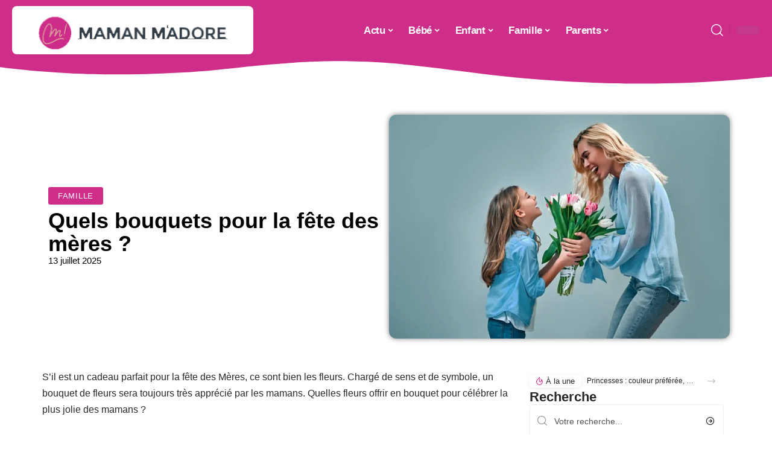

--- FILE ---
content_type: text/html; charset=UTF-8
request_url: https://www.mamanmadore.com/quels-bouquets-pour-la-fete-des-meres/
body_size: 48878
content:
<!DOCTYPE html>
<html lang="fr-FR">
<head><meta charset="UTF-8"><script>if(navigator.userAgent.match(/MSIE|Internet Explorer/i)||navigator.userAgent.match(/Trident\/7\..*?rv:11/i)){var href=document.location.href;if(!href.match(/[?&]nowprocket/)){if(href.indexOf("?")==-1){if(href.indexOf("#")==-1){document.location.href=href+"?nowprocket=1"}else{document.location.href=href.replace("#","?nowprocket=1#")}}else{if(href.indexOf("#")==-1){document.location.href=href+"&nowprocket=1"}else{document.location.href=href.replace("#","&nowprocket=1#")}}}}</script><script>(()=>{class RocketLazyLoadScripts{constructor(){this.v="1.2.6",this.triggerEvents=["keydown","mousedown","mousemove","touchmove","touchstart","touchend","wheel"],this.userEventHandler=this.t.bind(this),this.touchStartHandler=this.i.bind(this),this.touchMoveHandler=this.o.bind(this),this.touchEndHandler=this.h.bind(this),this.clickHandler=this.u.bind(this),this.interceptedClicks=[],this.interceptedClickListeners=[],this.l(this),window.addEventListener("pageshow",(t=>{this.persisted=t.persisted,this.everythingLoaded&&this.m()})),this.CSPIssue=sessionStorage.getItem("rocketCSPIssue"),document.addEventListener("securitypolicyviolation",(t=>{this.CSPIssue||"script-src-elem"!==t.violatedDirective||"data"!==t.blockedURI||(this.CSPIssue=!0,sessionStorage.setItem("rocketCSPIssue",!0))})),document.addEventListener("DOMContentLoaded",(()=>{this.k()})),this.delayedScripts={normal:[],async:[],defer:[]},this.trash=[],this.allJQueries=[]}p(t){document.hidden?t.t():(this.triggerEvents.forEach((e=>window.addEventListener(e,t.userEventHandler,{passive:!0}))),window.addEventListener("touchstart",t.touchStartHandler,{passive:!0}),window.addEventListener("mousedown",t.touchStartHandler),document.addEventListener("visibilitychange",t.userEventHandler))}_(){this.triggerEvents.forEach((t=>window.removeEventListener(t,this.userEventHandler,{passive:!0}))),document.removeEventListener("visibilitychange",this.userEventHandler)}i(t){"HTML"!==t.target.tagName&&(window.addEventListener("touchend",this.touchEndHandler),window.addEventListener("mouseup",this.touchEndHandler),window.addEventListener("touchmove",this.touchMoveHandler,{passive:!0}),window.addEventListener("mousemove",this.touchMoveHandler),t.target.addEventListener("click",this.clickHandler),this.L(t.target,!0),this.S(t.target,"onclick","rocket-onclick"),this.C())}o(t){window.removeEventListener("touchend",this.touchEndHandler),window.removeEventListener("mouseup",this.touchEndHandler),window.removeEventListener("touchmove",this.touchMoveHandler,{passive:!0}),window.removeEventListener("mousemove",this.touchMoveHandler),t.target.removeEventListener("click",this.clickHandler),this.L(t.target,!1),this.S(t.target,"rocket-onclick","onclick"),this.M()}h(){window.removeEventListener("touchend",this.touchEndHandler),window.removeEventListener("mouseup",this.touchEndHandler),window.removeEventListener("touchmove",this.touchMoveHandler,{passive:!0}),window.removeEventListener("mousemove",this.touchMoveHandler)}u(t){t.target.removeEventListener("click",this.clickHandler),this.L(t.target,!1),this.S(t.target,"rocket-onclick","onclick"),this.interceptedClicks.push(t),t.preventDefault(),t.stopPropagation(),t.stopImmediatePropagation(),this.M()}O(){window.removeEventListener("touchstart",this.touchStartHandler,{passive:!0}),window.removeEventListener("mousedown",this.touchStartHandler),this.interceptedClicks.forEach((t=>{t.target.dispatchEvent(new MouseEvent("click",{view:t.view,bubbles:!0,cancelable:!0}))}))}l(t){EventTarget.prototype.addEventListenerWPRocketBase=EventTarget.prototype.addEventListener,EventTarget.prototype.addEventListener=function(e,i,o){"click"!==e||t.windowLoaded||i===t.clickHandler||t.interceptedClickListeners.push({target:this,func:i,options:o}),(this||window).addEventListenerWPRocketBase(e,i,o)}}L(t,e){this.interceptedClickListeners.forEach((i=>{i.target===t&&(e?t.removeEventListener("click",i.func,i.options):t.addEventListener("click",i.func,i.options))})),t.parentNode!==document.documentElement&&this.L(t.parentNode,e)}D(){return new Promise((t=>{this.P?this.M=t:t()}))}C(){this.P=!0}M(){this.P=!1}S(t,e,i){t.hasAttribute&&t.hasAttribute(e)&&(event.target.setAttribute(i,event.target.getAttribute(e)),event.target.removeAttribute(e))}t(){this._(this),"loading"===document.readyState?document.addEventListener("DOMContentLoaded",this.R.bind(this)):this.R()}k(){let t=[];document.querySelectorAll("script[type=rocketlazyloadscript][data-rocket-src]").forEach((e=>{let i=e.getAttribute("data-rocket-src");if(i&&!i.startsWith("data:")){0===i.indexOf("//")&&(i=location.protocol+i);try{const o=new URL(i).origin;o!==location.origin&&t.push({src:o,crossOrigin:e.crossOrigin||"module"===e.getAttribute("data-rocket-type")})}catch(t){}}})),t=[...new Map(t.map((t=>[JSON.stringify(t),t]))).values()],this.T(t,"preconnect")}async R(){this.lastBreath=Date.now(),this.j(this),this.F(this),this.I(),this.W(),this.q(),await this.A(this.delayedScripts.normal),await this.A(this.delayedScripts.defer),await this.A(this.delayedScripts.async);try{await this.U(),await this.H(this),await this.J()}catch(t){console.error(t)}window.dispatchEvent(new Event("rocket-allScriptsLoaded")),this.everythingLoaded=!0,this.D().then((()=>{this.O()})),this.N()}W(){document.querySelectorAll("script[type=rocketlazyloadscript]").forEach((t=>{t.hasAttribute("data-rocket-src")?t.hasAttribute("async")&&!1!==t.async?this.delayedScripts.async.push(t):t.hasAttribute("defer")&&!1!==t.defer||"module"===t.getAttribute("data-rocket-type")?this.delayedScripts.defer.push(t):this.delayedScripts.normal.push(t):this.delayedScripts.normal.push(t)}))}async B(t){if(await this.G(),!0!==t.noModule||!("noModule"in HTMLScriptElement.prototype))return new Promise((e=>{let i;function o(){(i||t).setAttribute("data-rocket-status","executed"),e()}try{if(navigator.userAgent.indexOf("Firefox/")>0||""===navigator.vendor||this.CSPIssue)i=document.createElement("script"),[...t.attributes].forEach((t=>{let e=t.nodeName;"type"!==e&&("data-rocket-type"===e&&(e="type"),"data-rocket-src"===e&&(e="src"),i.setAttribute(e,t.nodeValue))})),t.text&&(i.text=t.text),i.hasAttribute("src")?(i.addEventListener("load",o),i.addEventListener("error",(function(){i.setAttribute("data-rocket-status","failed-network"),e()})),setTimeout((()=>{i.isConnected||e()}),1)):(i.text=t.text,o()),t.parentNode.replaceChild(i,t);else{const i=t.getAttribute("data-rocket-type"),s=t.getAttribute("data-rocket-src");i?(t.type=i,t.removeAttribute("data-rocket-type")):t.removeAttribute("type"),t.addEventListener("load",o),t.addEventListener("error",(i=>{this.CSPIssue&&i.target.src.startsWith("data:")?(console.log("WPRocket: data-uri blocked by CSP -> fallback"),t.removeAttribute("src"),this.B(t).then(e)):(t.setAttribute("data-rocket-status","failed-network"),e())})),s?(t.removeAttribute("data-rocket-src"),t.src=s):t.src="data:text/javascript;base64,"+window.btoa(unescape(encodeURIComponent(t.text)))}}catch(i){t.setAttribute("data-rocket-status","failed-transform"),e()}}));t.setAttribute("data-rocket-status","skipped")}async A(t){const e=t.shift();return e&&e.isConnected?(await this.B(e),this.A(t)):Promise.resolve()}q(){this.T([...this.delayedScripts.normal,...this.delayedScripts.defer,...this.delayedScripts.async],"preload")}T(t,e){var i=document.createDocumentFragment();t.forEach((t=>{const o=t.getAttribute&&t.getAttribute("data-rocket-src")||t.src;if(o&&!o.startsWith("data:")){const s=document.createElement("link");s.href=o,s.rel=e,"preconnect"!==e&&(s.as="script"),t.getAttribute&&"module"===t.getAttribute("data-rocket-type")&&(s.crossOrigin=!0),t.crossOrigin&&(s.crossOrigin=t.crossOrigin),t.integrity&&(s.integrity=t.integrity),i.appendChild(s),this.trash.push(s)}})),document.head.appendChild(i)}j(t){let e={};function i(i,o){return e[o].eventsToRewrite.indexOf(i)>=0&&!t.everythingLoaded?"rocket-"+i:i}function o(t,o){!function(t){e[t]||(e[t]={originalFunctions:{add:t.addEventListener,remove:t.removeEventListener},eventsToRewrite:[]},t.addEventListener=function(){arguments[0]=i(arguments[0],t),e[t].originalFunctions.add.apply(t,arguments)},t.removeEventListener=function(){arguments[0]=i(arguments[0],t),e[t].originalFunctions.remove.apply(t,arguments)})}(t),e[t].eventsToRewrite.push(o)}function s(e,i){let o=e[i];e[i]=null,Object.defineProperty(e,i,{get:()=>o||function(){},set(s){t.everythingLoaded?o=s:e["rocket"+i]=o=s}})}o(document,"DOMContentLoaded"),o(window,"DOMContentLoaded"),o(window,"load"),o(window,"pageshow"),o(document,"readystatechange"),s(document,"onreadystatechange"),s(window,"onload"),s(window,"onpageshow");try{Object.defineProperty(document,"readyState",{get:()=>t.rocketReadyState,set(e){t.rocketReadyState=e},configurable:!0}),document.readyState="loading"}catch(t){console.log("WPRocket DJE readyState conflict, bypassing")}}F(t){let e;function i(e){return t.everythingLoaded?e:e.split(" ").map((t=>"load"===t||0===t.indexOf("load.")?"rocket-jquery-load":t)).join(" ")}function o(o){function s(t){const e=o.fn[t];o.fn[t]=o.fn.init.prototype[t]=function(){return this[0]===window&&("string"==typeof arguments[0]||arguments[0]instanceof String?arguments[0]=i(arguments[0]):"object"==typeof arguments[0]&&Object.keys(arguments[0]).forEach((t=>{const e=arguments[0][t];delete arguments[0][t],arguments[0][i(t)]=e}))),e.apply(this,arguments),this}}o&&o.fn&&!t.allJQueries.includes(o)&&(o.fn.ready=o.fn.init.prototype.ready=function(e){return t.domReadyFired?e.bind(document)(o):document.addEventListener("rocket-DOMContentLoaded",(()=>e.bind(document)(o))),o([])},s("on"),s("one"),t.allJQueries.push(o)),e=o}o(window.jQuery),Object.defineProperty(window,"jQuery",{get:()=>e,set(t){o(t)}})}async H(t){const e=document.querySelector("script[data-webpack]");e&&(await async function(){return new Promise((t=>{e.addEventListener("load",t),e.addEventListener("error",t)}))}(),await t.K(),await t.H(t))}async U(){this.domReadyFired=!0;try{document.readyState="interactive"}catch(t){}await this.G(),document.dispatchEvent(new Event("rocket-readystatechange")),await this.G(),document.rocketonreadystatechange&&document.rocketonreadystatechange(),await this.G(),document.dispatchEvent(new Event("rocket-DOMContentLoaded")),await this.G(),window.dispatchEvent(new Event("rocket-DOMContentLoaded"))}async J(){try{document.readyState="complete"}catch(t){}await this.G(),document.dispatchEvent(new Event("rocket-readystatechange")),await this.G(),document.rocketonreadystatechange&&document.rocketonreadystatechange(),await this.G(),window.dispatchEvent(new Event("rocket-load")),await this.G(),window.rocketonload&&window.rocketonload(),await this.G(),this.allJQueries.forEach((t=>t(window).trigger("rocket-jquery-load"))),await this.G();const t=new Event("rocket-pageshow");t.persisted=this.persisted,window.dispatchEvent(t),await this.G(),window.rocketonpageshow&&window.rocketonpageshow({persisted:this.persisted}),this.windowLoaded=!0}m(){document.onreadystatechange&&document.onreadystatechange(),window.onload&&window.onload(),window.onpageshow&&window.onpageshow({persisted:this.persisted})}I(){const t=new Map;document.write=document.writeln=function(e){const i=document.currentScript;i||console.error("WPRocket unable to document.write this: "+e);const o=document.createRange(),s=i.parentElement;let n=t.get(i);void 0===n&&(n=i.nextSibling,t.set(i,n));const c=document.createDocumentFragment();o.setStart(c,0),c.appendChild(o.createContextualFragment(e)),s.insertBefore(c,n)}}async G(){Date.now()-this.lastBreath>45&&(await this.K(),this.lastBreath=Date.now())}async K(){return document.hidden?new Promise((t=>setTimeout(t))):new Promise((t=>requestAnimationFrame(t)))}N(){this.trash.forEach((t=>t.remove()))}static run(){const t=new RocketLazyLoadScripts;t.p(t)}}RocketLazyLoadScripts.run()})();</script>
    
    <meta http-equiv="X-UA-Compatible" content="IE=edge">
    <meta name="viewport" content="width=device-width, initial-scale=1">
    <link rel="profile" href="https://gmpg.org/xfn/11">
	<meta name='robots' content='index, follow, max-image-preview:large, max-snippet:-1, max-video-preview:-1' />
            <link rel="apple-touch-icon" href="https://www.mamanmadore.com/wp-content/uploads/mamanmadore.com-512x512_2.png"/>
		            <meta name="msapplication-TileColor" content="#ffffff">
            <meta name="msapplication-TileImage" content="https://www.mamanmadore.com/wp-content/uploads/mamanmadore.com-512x512_2.png"/>
		<meta http-equiv="Content-Security-Policy" content="upgrade-insecure-requests">

	<!-- This site is optimized with the Yoast SEO plugin v26.7 - https://yoast.com/wordpress/plugins/seo/ -->
	<title>Quels bouquets pour la fête des mères ? - Maman m’adore</title><link rel="preload" data-rocket-preload as="font" href="https://www.mamanmadore.com/wp-content/themes/foxiz/assets/fonts/icons.woff2" crossorigin><style id="wpr-usedcss">img:is([sizes=auto i],[sizes^="auto," i]){contain-intrinsic-size:3000px 1500px}.block-wrap>.block-inner>.p-grid,.block-wrap>.block-inner>.p-wrap,.entry-content,.footer-wrap,.mega-dropdown,.ruby-table-contents,.swiper-container,.swiper-wrapper .p-wrap,.widget{contain:style layout}body,html{font-family:-apple-system,BlinkMacSystemFont,"Segoe UI",Roboto,Helvetica,Arial,sans-serif,"Apple Color Emoji","Segoe UI Emoji","Segoe UI Symbol"!important}a,address,article,code,div,dl,dt,em,fieldset,figcaption,footer,form,h1,h2,h3,header,label,legend,li,main,nav,p,section,span,strong,time,tr,ul{font-family:inherit}img.emoji{display:inline!important;border:none!important;box-shadow:none!important;height:1em!important;width:1em!important;margin:0 .07em!important;vertical-align:-.1em!important;background:0 0!important;padding:0!important}:root{--direction-multiplier:1}body.rtl{--direction-multiplier:-1}.elementor-screen-only{height:1px;margin:-1px;overflow:hidden;padding:0;position:absolute;top:-10000em;width:1px;clip:rect(0,0,0,0);border:0}.elementor *,.elementor :after,.elementor :before{box-sizing:border-box}.elementor a{box-shadow:none;text-decoration:none}.elementor img{border:none;border-radius:0;box-shadow:none;height:auto;max-width:100%}.elementor .elementor-widget:not(.elementor-widget-text-editor):not(.elementor-widget-theme-post-content) figure{margin:0}.elementor iframe,.elementor object,.elementor video{border:none;line-height:1;margin:0;max-width:100%;width:100%}.elementor-element{--flex-direction:initial;--flex-wrap:initial;--justify-content:initial;--align-items:initial;--align-content:initial;--gap:initial;--flex-basis:initial;--flex-grow:initial;--flex-shrink:initial;--order:initial;--align-self:initial;align-self:var(--align-self);flex-basis:var(--flex-basis);flex-grow:var(--flex-grow);flex-shrink:var(--flex-shrink);order:var(--order)}.elementor-element:where(.e-con-full,.elementor-widget){align-content:var(--align-content);align-items:var(--align-items);flex-direction:var(--flex-direction);flex-wrap:var(--flex-wrap);gap:var(--row-gap) var(--column-gap);justify-content:var(--justify-content)}.elementor-invisible{visibility:hidden}:root{--page-title-display:block}.elementor-widget-wrap{align-content:flex-start;flex-wrap:wrap;position:relative;width:100%}.elementor:not(.elementor-bc-flex-widget) .elementor-widget-wrap{display:flex}.elementor-widget-wrap>.elementor-element{width:100%}.elementor-widget-wrap.e-swiper-container{width:calc(100% - (var(--e-column-margin-left,0px) + var(--e-column-margin-right,0px)))}.elementor-widget{position:relative}.elementor-widget:not(:last-child){margin-bottom:var(--kit-widget-spacing,20px)}@media (min-width:1025px){#elementor-device-mode:after{content:"desktop"}}@media (min-width:-1){#elementor-device-mode:after{content:"widescreen"}}@media (max-width:-1){#elementor-device-mode:after{content:"laptop";content:"tablet_extra"}}@media (max-width:1024px){#elementor-device-mode:after{content:"tablet"}}@media (max-width:-1){#elementor-device-mode:after{content:"mobile_extra"}}@media (prefers-reduced-motion:no-preference){html{scroll-behavior:smooth}}.e-con{--border-radius:0;--border-top-width:0px;--border-right-width:0px;--border-bottom-width:0px;--border-left-width:0px;--border-style:initial;--border-color:initial;--container-widget-width:100%;--container-widget-height:initial;--container-widget-flex-grow:0;--container-widget-align-self:initial;--content-width:min(100%,var(--container-max-width,1140px));--width:100%;--min-height:initial;--height:auto;--text-align:initial;--margin-top:0px;--margin-right:0px;--margin-bottom:0px;--margin-left:0px;--padding-top:var(--container-default-padding-top,10px);--padding-right:var(--container-default-padding-right,10px);--padding-bottom:var(--container-default-padding-bottom,10px);--padding-left:var(--container-default-padding-left,10px);--position:relative;--z-index:revert;--overflow:visible;--gap:var(--widgets-spacing,20px);--row-gap:var(--widgets-spacing-row,20px);--column-gap:var(--widgets-spacing-column,20px);--overlay-mix-blend-mode:initial;--overlay-opacity:1;--overlay-transition:0.3s;--e-con-grid-template-columns:repeat(3,1fr);--e-con-grid-template-rows:repeat(2,1fr);border-radius:var(--border-radius);height:var(--height);min-height:var(--min-height);min-width:0;overflow:var(--overflow);position:var(--position);width:var(--width);z-index:var(--z-index);--flex-wrap-mobile:wrap;margin-block-end:var(--margin-block-end);margin-block-start:var(--margin-block-start);margin-inline-end:var(--margin-inline-end);margin-inline-start:var(--margin-inline-start);padding-inline-end:var(--padding-inline-end);padding-inline-start:var(--padding-inline-start)}.e-con:where(:not(.e-div-block-base)){transition:background var(--background-transition,.3s),border var(--border-transition,.3s),box-shadow var(--border-transition,.3s),transform var(--e-con-transform-transition-duration,.4s)}.e-con{--margin-block-start:var(--margin-top);--margin-block-end:var(--margin-bottom);--margin-inline-start:var(--margin-left);--margin-inline-end:var(--margin-right);--padding-inline-start:var(--padding-left);--padding-inline-end:var(--padding-right);--padding-block-start:var(--padding-top);--padding-block-end:var(--padding-bottom);--border-block-start-width:var(--border-top-width);--border-block-end-width:var(--border-bottom-width);--border-inline-start-width:var(--border-left-width);--border-inline-end-width:var(--border-right-width)}body.rtl .e-con{--padding-inline-start:var(--padding-right);--padding-inline-end:var(--padding-left);--margin-inline-start:var(--margin-right);--margin-inline-end:var(--margin-left);--border-inline-start-width:var(--border-right-width);--border-inline-end-width:var(--border-left-width)}.e-con.e-flex{--flex-direction:column;--flex-basis:auto;--flex-grow:0;--flex-shrink:1;flex:var(--flex-grow) var(--flex-shrink) var(--flex-basis)}.e-con-full,.e-con>.e-con-inner{padding-block-end:var(--padding-block-end);padding-block-start:var(--padding-block-start);text-align:var(--text-align)}.e-con-full.e-flex,.e-con.e-flex>.e-con-inner{flex-direction:var(--flex-direction)}.e-con,.e-con>.e-con-inner{display:var(--display)}.e-con-boxed.e-flex{align-content:normal;align-items:normal;flex-direction:column;flex-wrap:nowrap;justify-content:normal}.e-con-boxed{gap:initial;text-align:initial}.e-con.e-flex>.e-con-inner{align-content:var(--align-content);align-items:var(--align-items);align-self:auto;flex-basis:auto;flex-grow:1;flex-shrink:1;flex-wrap:var(--flex-wrap);justify-content:var(--justify-content)}.e-con>.e-con-inner{gap:var(--row-gap) var(--column-gap);height:100%;margin:0 auto;max-width:var(--content-width);padding-inline-end:0;padding-inline-start:0;width:100%}:is(.elementor-section-wrap,[data-elementor-id])>.e-con{--margin-left:auto;--margin-right:auto;max-width:min(100%,var(--width))}.e-con .elementor-widget.elementor-widget{margin-block-end:0}.e-con:before,.e-con>.elementor-motion-effects-container>.elementor-motion-effects-layer:before{border-block-end-width:var(--border-block-end-width);border-block-start-width:var(--border-block-start-width);border-color:var(--border-color);border-inline-end-width:var(--border-inline-end-width);border-inline-start-width:var(--border-inline-start-width);border-radius:var(--border-radius);border-style:var(--border-style);content:var(--background-overlay);display:block;height:max(100% + var(--border-top-width) + var(--border-bottom-width),100%);left:calc(0px - var(--border-left-width));mix-blend-mode:var(--overlay-mix-blend-mode);opacity:var(--overlay-opacity);position:absolute;top:calc(0px - var(--border-top-width));transition:var(--overlay-transition,.3s);width:max(100% + var(--border-left-width) + var(--border-right-width),100%)}.e-con:before{transition:background var(--overlay-transition,.3s),border-radius var(--border-transition,.3s),opacity var(--overlay-transition,.3s)}.e-con .elementor-widget{min-width:0}.e-con .elementor-widget.e-widget-swiper{width:100%}.e-con>.e-con-inner>.elementor-widget>.elementor-widget-container,.e-con>.elementor-widget>.elementor-widget-container{height:100%}.e-con.e-con>.e-con-inner>.elementor-widget,.elementor.elementor .e-con>.elementor-widget{max-width:100%}.e-con .elementor-widget:not(:last-child){--kit-widget-spacing:0px}@media (max-width:767px){#elementor-device-mode:after{content:"mobile"}.e-con.e-flex{--width:100%;--flex-wrap:var(--flex-wrap-mobile)}}.elementor-element:where(:not(.e-con)):where(:not(.e-div-block-base)) .elementor-widget-container,.elementor-element:where(:not(.e-con)):where(:not(.e-div-block-base)):not(:has(.elementor-widget-container)){transition:background .3s,border .3s,border-radius .3s,box-shadow .3s,transform var(--e-transform-transition-duration,.4s)}.elementor-heading-title{line-height:1;margin:0;padding:0}.animated{animation-duration:1.25s}.animated.infinite{animation-iteration-count:infinite}.animated.reverse{animation-direction:reverse;animation-fill-mode:forwards}@media (prefers-reduced-motion:reduce){.animated{animation:none!important}html *{transition-delay:0s!important;transition-duration:0s!important}}.elementor-kit-4884{--e-global-color-primary:#6EC1E4;--e-global-color-secondary:#54595F;--e-global-color-text:#7A7A7A;--e-global-color-accent:#61CE70;--e-global-typography-primary-font-family:"Roboto";--e-global-typography-primary-font-weight:600;--e-global-typography-secondary-font-family:"Roboto Slab";--e-global-typography-secondary-font-weight:400;--e-global-typography-text-font-family:"Roboto";--e-global-typography-text-font-weight:400;--e-global-typography-accent-font-family:"Roboto";--e-global-typography-accent-font-weight:500}.e-con{--container-max-width:1140px}.elementor-widget:not(:last-child){--kit-widget-spacing:20px}.elementor-element{--widgets-spacing:20px 20px;--widgets-spacing-row:20px;--widgets-spacing-column:20px}h1.entry-title{display:var(--page-title-display)}@media(max-width:1024px){.e-con{--container-max-width:1024px}}@media(max-width:767px){.e-con{--container-max-width:767px}}.elementor-5175 .elementor-element.elementor-element-1c399d3f{--display:flex;--flex-direction:row;--container-widget-width:initial;--container-widget-height:100%;--container-widget-flex-grow:1;--container-widget-align-self:stretch;--flex-wrap-mobile:wrap;--gap:30px 30px;--row-gap:30px;--column-gap:30px}.elementor-5175 .elementor-element.elementor-element-1c399d3f>.e-con-inner>.elementor-shape-top .elementor-shape-fill,.elementor-5175 .elementor-element.elementor-element-1c399d3f>.elementor-shape-top .elementor-shape-fill{fill:#70AEC8}.elementor-5175 .elementor-element.elementor-element-1c399d3f>.e-con-inner>.elementor-shape-top svg,.elementor-5175 .elementor-element.elementor-element-1c399d3f>.elementor-shape-top svg{height:40px}.elementor-5175 .elementor-element.elementor-element-1c399d3f>.e-con-inner>.elementor-shape-top,.elementor-5175 .elementor-element.elementor-element-1c399d3f>.elementor-shape-top{z-index:2;pointer-events:none}.elementor-5175 .elementor-element.elementor-element-1ee4fa5a{--display:flex;--justify-content:flex-start;--gap:8px 8px;--row-gap:8px;--column-gap:8px}.elementor-5175 .elementor-element.elementor-element-1ee4fa5a.e-con{--align-self:center}.elementor-widget-heading .elementor-heading-title{font-family:var( --e-global-typography-primary-font-family ),Sans-serif;font-weight:var(--e-global-typography-primary-font-weight);color:var(--e-global-color-primary)}.elementor-5175 .elementor-element.elementor-element-21e7ba44{padding:8px 0 0}[data-theme=dark] .elementor-5175 .elementor-element.elementor-element-21e7ba44 .elementor-heading-title{color:#fff}[data-theme=dark] .elementor-5175 .elementor-element.elementor-element-7aacc470 .elementor-heading-title{color:#fff}.elementor-5175 .elementor-element.elementor-element-2b49a25d{--display:flex;--margin-top:0px;--margin-bottom:0px;--margin-left:0px;--margin-right:0px;--padding-top:0px;--padding-bottom:0px;--padding-left:0px;--padding-right:0px}.elementor-5175 .elementor-element.elementor-element-2b49a25d.e-con{--align-self:flex-end}.elementor-5175 .elementor-element.elementor-element-2ec1b3f0{--display:flex;--flex-direction:row;--container-widget-width:initial;--container-widget-height:100%;--container-widget-flex-grow:1;--container-widget-align-self:stretch;--flex-wrap-mobile:wrap;--gap:0px 0px;--row-gap:0px;--column-gap:0px;--margin-top:0px;--margin-bottom:0px;--margin-left:0px;--margin-right:0px;--padding-top:0px;--padding-bottom:0px;--padding-left:0px;--padding-right:0px}.elementor-5175 .elementor-element.elementor-element-478f4576{--display:flex;--gap:12px 30px;--row-gap:12px;--column-gap:30px;--padding-top:0px;--padding-bottom:0px;--padding-left:0px;--padding-right:24px}.elementor-5175 .elementor-element.elementor-element-31dfa4d2{--display:flex;--padding-top:0px;--padding-bottom:0px;--padding-left:0px;--padding-right:0px}.elementor-5175 .elementor-element.elementor-element-31dfa4d2.e-con{--align-self:center}.elementor-5175 .elementor-element.elementor-element-62c1afe0>.elementor-widget-container{padding:24px 0 0}.elementor-5175 .elementor-element.elementor-element-72ffb3c7{--feat-ratio:80}.elementor-5175 .elementor-element.elementor-element-72ffb3c7 .p-featured{padding-bottom:80%}.elementor-5175 .elementor-element.elementor-element-72ffb3c7 .p-wrap{--el-spacing:4px}.elementor-5175 .elementor-element.elementor-element-39faf39e{--display:flex;--padding-top:0px;--padding-bottom:0px;--padding-left:0px;--padding-right:0px}@media(min-width:768px){.elementor-5175 .elementor-element.elementor-element-478f4576{--width:70%}.elementor-5175 .elementor-element.elementor-element-31dfa4d2{--width:100%}.elementor-5175 .elementor-element.elementor-element-39faf39e{--width:30%}}:root{--effect:all .25s cubic-bezier(0.32, 0.74, 0.57, 1);--timing:cubic-bezier(0.32, 0.74, 0.57, 1);--shadow-12:#0000001f;--shadow-2:#00000005;--round-3:3px;--height-34:34px;--height-40:40px;--padding-40:0 40px;--round-5:5px;--round-7:7px;--shadow-7:#00000012;--dark-accent:#191c20;--dark-accent-0:#191c2000;--dark-accent-90:#191c20f2;--meta-b-family:inherit;--meta-b-fcolor:#282828;--meta-b-fspace:normal;--meta-b-fstyle:normal;--meta-b-fweight:600;--meta-b-transform:none;--nav-bg:#fff;--subnav-bg:#fff;--indicator-bg-from:#ff0084;--nav-bg-from:#fff;--subnav-bg-from:#fff;--indicator-bg-to:#2c2cf8;--nav-bg-to:#fff;--subnav-bg-to:#fff;--bottom-border-color:var(--flex-gray-20);--column-border-color:var(--flex-gray-20);--audio-color:#ffa052;--excerpt-color:#666;--g-color:#ff184e;--gallery-color:#729dff;--heading-color:var(--body-fcolor);--nav-color:#282828;--privacy-color:#fff;--review-color:#ffc300;--subnav-color:#282828;--video-color:#ffc300;--nav-color-10:#28282820;--subnav-color-10:#28282820;--g-color-90:#ff184ee6;--absolute-dark:#242424;--body-family:'Oxygen',sans-serif;--btn-family:'Encode Sans Condensed',sans-serif;--cat-family:'Oxygen',sans-serif;--dwidgets-family:'Oxygen',sans-serif;--h1-family:'Encode Sans Condensed',sans-serif;--h2-family:'Encode Sans Condensed',sans-serif;--h3-family:'Encode Sans Condensed',sans-serif;--h4-family:'Encode Sans Condensed',sans-serif;--h5-family:'Encode Sans Condensed',sans-serif;--h6-family:'Encode Sans Condensed',sans-serif;--input-family:'Encode Sans Condensed',sans-serif;--menu-family:'Encode Sans Condensed',sans-serif;--meta-family:'Encode Sans Condensed',sans-serif;--submenu-family:'Encode Sans Condensed',sans-serif;--tagline-family:'Encode Sans Condensed',sans-serif;--body-fcolor:#282828;--btn-fcolor:inherit;--h1-fcolor:inherit;--h2-fcolor:inherit;--h3-fcolor:inherit;--h4-fcolor:inherit;--h5-fcolor:inherit;--h6-fcolor:inherit;--input-fcolor:inherit;--meta-fcolor:#666;--tagline-fcolor:inherit;--body-fsize:16px;--btn-fsize:12px;--cat-fsize:10px;--dwidgets-fsize:13px;--excerpt-fsize:14px;--h1-fsize:40px;--h2-fsize:28px;--h3-fsize:22px;--h4-fsize:16px;--h5-fsize:14px;--h6-fsize:13px;--headline-fsize:45px;--input-fsize:14px;--menu-fsize:17px;--meta-fsize:13px;--submenu-fsize:13px;--tagline-fsize:28px;--body-fspace:normal;--btn-fspace:normal;--cat-fspace:.07em;--dwidgets-fspace:0;--h1-fspace:normal;--h2-fspace:normal;--h3-fspace:normal;--h4-fspace:normal;--h5-fspace:normal;--h6-fspace:normal;--input-fspace:normal;--menu-fspace:-.02em;--meta-fspace:normal;--submenu-fspace:-.02em;--tagline-fspace:normal;--body-fstyle:normal;--btn-fstyle:normal;--cat-fstyle:normal;--dwidgets-fstyle:normal;--h1-fstyle:normal;--h2-fstyle:normal;--h3-fstyle:normal;--h4-fstyle:normal;--h5-fstyle:normal;--h6-fstyle:normal;--input-fstyle:normal;--menu-fstyle:normal;--meta-fstyle:normal;--submenu-fstyle:normal;--tagline-fstyle:normal;--body-fweight:400;--btn-fweight:700;--cat-fweight:700;--dwidgets-fweight:600;--h1-fweight:700;--h2-fweight:700;--h3-fweight:700;--h4-fweight:700;--h5-fweight:700;--h6-fweight:600;--input-fweight:400;--menu-fweight:600;--meta-fweight:400;--submenu-fweight:500;--tagline-fweight:400;--flex-gray-15:#88888826;--flex-gray-20:#88888833;--flex-gray-40:#88888866;--flex-gray-7:#88888812;--indicator-height:4px;--nav-height:60px;--absolute-light:#ddd;--solid-light:#fafafa;--em-mini:.8em;--rem-mini:.8rem;--transparent-nav-color:#fff;--swiper-navigation-size:44px;--tagline-s-fsize:22px;--em-small:.92em;--rem-small:.92rem;--bottom-spacing:35px;--box-spacing:5%;--el-spacing:12px;--heading-sub-color:var(--g-color);--body-transform:none;--btn-transform:none;--cat-transform:uppercase;--dwidgets-transform:none;--h1-transform:none;--h2-transform:none;--h3-transform:none;--h4-transform:none;--h5-transform:none;--h6-transform:none;--input-transform:none;--menu-transform:none;--meta-transform:none;--submenu-transform:none;--tagline-transform:none;--absolute-white:#fff;--solid-white:#fff;--absolute-white-0:#ffffff00;--absolute-white-90:#fffffff2;--max-width-wo-sb:100%}.light-scheme,[data-theme=dark]{--shadow-12:#00000066;--shadow-2:#00000033;--shadow-7:#0000004d;--dark-accent:#0e0f12;--dark-accent-0:#0e0f1200;--dark-accent-90:#0e0f12f2;--meta-b-fcolor:#fff;--nav-bg:#131518;--subnav-bg:#191c20;--nav-bg-from:#131518;--subnav-bg-from:#191c20;--nav-bg-to:#131518;--subnav-bg-to:#191c20;--bcrumb-color:#fff;--excerpt-color:#ddd;--heading-color:var(--body-fcolor);--nav-color:#fff;--subnav-color:#fff;--nav-color-10:#ffffff15;--subnav-color-10:#ffffff15;--body-fcolor:#fff;--h1-fcolor:#fff;--h2-fcolor:#fff;--h3-fcolor:#fff;--h4-fcolor:#fff;--h5-fcolor:#fff;--h6-fcolor:#fff;--headline-fcolor:#fff;--input-fcolor:#fff;--meta-fcolor:#bbb;--tagline-fcolor:#fff;--flex-gray-15:#88888840;--flex-gray-20:#8888884d;--flex-gray-7:#88888818;--solid-light:#333;--heading-sub-color:var(--g-color);--solid-white:#191c20}body .light-scheme [data-mode=default],body:not([data-theme=dark]) [data-mode=dark],body[data-theme=dark] [data-mode=default]{display:none!important}body .light-scheme [data-mode=dark]{display:inherit!important}.light-scheme input::placeholder,[data-theme=dark] input::placeholder{color:var(--absolute-light)}a,address,body,caption,code,div,dl,dt,em,fieldset,form,h1,h2,h3,html,iframe,label,legend,li,object,p,s,span,strong,table,tbody,tr,tt,ul{font-family:inherit;font-size:100%;font-weight:inherit;font-style:inherit;line-height:inherit;margin:0;padding:0;vertical-align:baseline;border:0;outline:0}html{font-size:var(--body-fsize);overflow-x:hidden;-ms-text-size-adjust:100%;-webkit-text-size-adjust:100%;text-size-adjust:100%}body{font-family:var(--body-family);font-size:var(--body-fsize);font-weight:var(--body-fweight);font-style:var(--body-fstyle);line-height:1.7;display:block;margin:0;letter-spacing:var(--body-fspace);text-transform:var(--body-transform);color:var(--body-fcolor);background-color:var(--solid-white)}body.rtl{direction:rtl}*{-moz-box-sizing:border-box;-webkit-box-sizing:border-box;box-sizing:border-box}:after,:before{-moz-box-sizing:border-box;-webkit-box-sizing:border-box;box-sizing:border-box}.site{position:relative;display:block}.site *{-webkit-font-smoothing:antialiased;-moz-osx-font-smoothing:grayscale;text-rendering:optimizeLegibility}.site-outer{position:relative;display:block;max-width:100%;background-color:var(--solid-white)}.top-spacing .site-outer{-webkit-transition:margin .5s var(--timing);transition:margin .5s var(--timing)}.site-wrap{position:relative;display:block;margin:0;padding:0}.site-wrap{z-index:1;min-height:45vh}button,input{overflow:visible}canvas,progress,video{display:inline-block}progress{vertical-align:baseline}[type=checkbox],[type=radio],legend{box-sizing:border-box;padding:0}figure{display:block;margin:0}em{font-weight:400;font-style:italic}dt{font-weight:700}address{font-style:italic}code{font-family:monospace,monospace;font-size:.9em}a{text-decoration:none;color:inherit;background-color:transparent}b,strong{font-weight:700}code{font-family:Courier,monospace;padding:5px;background-color:var(--flex-gray-7)}img{max-width:100%;height:auto;vertical-align:middle;border-style:none;-webkit-object-fit:cover;object-fit:cover}svg:not(:root){overflow:hidden}button,input,optgroup,select,textarea{text-transform:none;color:inherit;outline:0!important}select{line-height:22px;position:relative;max-width:100%;padding:10px;border-color:var(--flex-gray-15);border-radius:var(--round-5);outline:0!important;background:url('data:image/svg+xml;utf8,<svg xmlns="http://www.w3.org/2000/svg" viewBox="0 0 24 24"><path d="M12 15a1 1 0 0 1-.707-.293l-3-3a1 1 0 0 1 1.414-1.414L12 12.586l2.293-2.293a1 1 0 0 1 1.414 1.414l-3 3A1 1 0 0 1 12 15z"/></svg>') right 5px top 50% no-repeat;background-size:22px;-moz-appearance:none;-webkit-appearance:none;appearance:none}select option{background-color:var(--solid-white)}[type=reset],[type=submit],button,html [type=button]{-webkit-appearance:button}[type=button]::-moz-focus-inner,[type=reset]::-moz-focus-inner,[type=submit]::-moz-focus-inner,button::-moz-focus-inner{padding:0;border-style:none}[type=button]:-moz-focusring,[type=reset]:-moz-focusring,[type=submit]:-moz-focusring,button:-moz-focusring{outline:ButtonText dotted 1px}fieldset{padding:0}legend{font-weight:700;display:table;max-width:100%;white-space:normal;color:inherit}textarea{overflow:auto}[type=number]::-webkit-inner-spin-button,[type=number]::-webkit-outer-spin-button{height:auto}[type=search]::-webkit-search-cancel-button,[type=search]::-webkit-search-decoration{-webkit-appearance:none}::-webkit-file-upload-button{font:inherit;-webkit-appearance:button}[hidden],template{display:none}.clearfix:after,.clearfix:before{display:table;clear:both;content:' '}.hidden{display:none}input:disabled,select:disabled,textarea:disabled{opacity:.5;background-color:#ffcb3330}h1{font-family:var(--h1-family);font-size:var(--h1-fsize);font-weight:var(--h1-fweight);font-style:var(--h1-fstyle);line-height:var(--h1-fheight, 1.2);letter-spacing:var(--h1-fspace);text-transform:var(--h1-transform)}h1{color:var(--h1-fcolor)}h2{font-family:var(--h2-family);font-size:var(--h2-fsize);font-weight:var(--h2-fweight);font-style:var(--h2-fstyle);line-height:var(--h2-fheight, 1.25);letter-spacing:var(--h2-fspace);text-transform:var(--h2-transform)}h2{color:var(--h2-fcolor)}.h3,h3{font-family:var(--h3-family);font-size:var(--h3-fsize);font-weight:var(--h3-fweight);font-style:var(--h3-fstyle);line-height:var(--h3-fheight, 1.3);letter-spacing:var(--h3-fspace);text-transform:var(--h3-transform)}h3{color:var(--h3-fcolor)}.h4{font-family:var(--h4-family);font-size:var(--h4-fsize);font-weight:var(--h4-fweight);font-style:var(--h4-fstyle);line-height:var(--h4-fheight, 1.45);letter-spacing:var(--h4-fspace);text-transform:var(--h4-transform)}.h5{font-family:var(--h5-family);font-size:var(--h5-fsize);font-weight:var(--h5-fweight);font-style:var(--h5-fstyle);line-height:var(--h5-fheight, 1.5);letter-spacing:var(--h5-fspace);text-transform:var(--h5-transform)}.p-categories{font-family:var(--cat-family);font-size:var(--cat-fsize);font-weight:var(--cat-fweight);font-style:var(--cat-fstyle);letter-spacing:var(--cat-fspace);text-transform:var(--cat-transform)}.is-meta,.user-form label{font-family:var(--meta-family);font-size:var(--meta-fsize);font-weight:var(--meta-fweight);font-style:var(--meta-fstyle);letter-spacing:var(--meta-fspace);text-transform:var(--meta-transform)}.tipsy-inner{font-family:var(--meta-family);font-weight:var(--meta-fweight);font-style:var(--meta-fstyle);letter-spacing:var(--meta-fspace);text-transform:var(--meta-transform);color:var(--meta-fcolor)}figcaption{font-family:var(--meta-family);font-size:var(--meta-fsize);font-weight:var(--meta-fweight);font-style:var(--meta-fstyle);letter-spacing:var(--meta-fspace);text-transform:var(--meta-transform)}.is-meta{color:var(--meta-fcolor)}input[type=email],input[type=number],input[type=password],input[type=search],input[type=text],input[type=url],textarea{font-family:var(--input-family);font-size:var(--input-fsize);font-weight:var(--input-fweight);font-style:var(--input-fstyle);line-height:1.5;letter-spacing:var(--input-fspace);text-transform:var(--input-transform);color:var(--input-fcolor)}textarea{font-size:var(--input-fsize)!important}.button,a.comment-reply-link,a.show-post-comment,button,input[type=submit]{font-family:var(--btn-family);font-size:var(--btn-fsize);font-weight:var(--btn-fweight);font-style:var(--btn-fstyle);letter-spacing:var(--btn-fspace);text-transform:var(--btn-transform)}.main-menu>li>a{font-family:var(--menu-family);font-size:var(--menu-fsize);font-weight:var(--menu-fweight);font-style:var(--menu-fstyle);line-height:1.5;letter-spacing:var(--menu-fspace);text-transform:var(--menu-transform)}.mobile-menu>li>a{font-family:'Encode Sans Condensed',sans-serif;font-size:1.1rem;font-weight:400;font-style:normal;line-height:1.5;letter-spacing:-.02em;text-transform:none}.mobile-qview a{font-family:'Encode Sans Condensed',sans-serif;font-size:16px;font-weight:600;font-style:normal;letter-spacing:-.02em;text-transform:none}.heading-title>*{font-family:var(--heading-family,inherit);font-size:var(--heading-fsize, inherit);font-weight:var(--heading-fweight,inherit);font-style:var(--heading-fstyle,inherit);letter-spacing:var(--heading-fspace, inherit);text-transform:var(--heading-transform,inherit)}.description-text{font-size:var(--excerpt-fsize)}input[type=email],input[type=number],input[type=password],input[type=search],input[type=text],input[type=url]{line-height:22px;max-width:100%;padding:10px 20px;-webkit-transition:var(--effect);transition:var(--effect);white-space:nowrap;border:none;border-radius:var(--round-3);outline:0!important;background-color:var(--flex-gray-7);-webkit-box-shadow:none!important;box-shadow:none!important}button{cursor:pointer;border:none;border-radius:var(--round-3);outline:0!important;-webkit-box-shadow:none;box-shadow:none}.button,.entry-content button,input[type=submit]:not(.search-submit){line-height:var(--height-40);padding:var(--padding-40);cursor:pointer;-webkit-transition:var(--effect);transition:var(--effect);white-space:nowrap;color:var(--absolute-white);border:none;border-radius:var(--round-3);outline:0!important;background:var(--g-color);-webkit-box-shadow:none;box-shadow:none}.entry-content button:hover,input[type=submit]:not(.search-submit):hover{-webkit-box-shadow:0 4px 15px var(--g-color-90);box-shadow:0 4px 15px var(--g-color-90)}textarea{display:block;width:100%;max-width:100%;padding:10px 25px;-webkit-transition:var(--effect);transition:var(--effect);border:none;border-radius:var(--round-3);outline:0;background-color:var(--flex-gray-7);-webkit-box-shadow:none!important;box-shadow:none!important}.rb-container{position:static;display:block;width:100%;max-width:var(--rb-width,1280px);margin-right:auto;margin-left:auto}.edge-padding{padding-right:20px;padding-left:20px}.menu-item,.rb-section ul{list-style:none}.h3,.h4,.h5,h1,h2,h3{-ms-word-wrap:break-word;word-wrap:break-word}.icon-holder{display:flex;align-items:center}.svg-icon{width:1.5em;height:auto}.overlay-text .is-meta,.overlay-text .meta-inner{color:var(--absolute-light);--meta-fcolor:var(--absolute-light)}.overlay-text .entry-title{color:var(--absolute-white)}.light-scheme{color:var(--body-fcolor);--pagi-bg:var(--solid-light)}input:-webkit-autofill,input:-webkit-autofill:active,input:-webkit-autofill:focus,input:-webkit-autofill:hover{transition:background-color 999999s ease-in-out 0s}.overlay-wrap{position:absolute;z-index:10;top:0;right:0;bottom:0;left:0;display:flex;align-items:flex-end;flex-flow:row nowrap;pointer-events:none}.overlay-inner{position:relative;display:block;width:100%;padding:20px;cursor:auto;pointer-events:auto}.p-gradient .overlay-inner{background:-webkit-gradient(linear,left top,left bottom,from(var(--dark-accent-0)),to(var(--dark-accent)));background:linear-gradient(to top,var(--dark-accent) 0,var(--dark-accent-90) 50%,var(--dark-accent-0) 100%)}.block-inner{display:flex;flex-flow:row wrap;flex-grow:1;row-gap:var(--bottom-spacing)}.is-gap-5 .block-inner{margin-right:-5px;margin-left:-5px;--column-gap:5px}.is-gap-7 .block-inner{margin-right:-7px;margin-left:-7px;--column-gap:7px}.is-gap-10 .block-inner{margin-right:-10px;margin-left:-10px;--column-gap:10px}.block-inner>*{flex-basis:100%;width:100%;padding-right:var(--column-gap,0);padding-left:var(--column-gap,0)}[class*=is-gap-]>.block-inner>*{padding-right:var(--column-gap,0);padding-left:var(--column-gap,0)}.effect-fadeout.activated a{opacity:.3}.effect-fadeout.activated a:focus,.effect-fadeout.activated a:hover{opacity:1}.is-hidden{display:none!important}.is-invisible{visibility:hidden;opacity:0}.rb-loader{font-size:10px;position:relative;display:none;overflow:hidden;width:3em;height:3em;transform:translateZ(0);animation:.8s linear infinite spin-loader;text-indent:-9999em;color:var(--g-color);border-radius:50%;background:currentColor;background:linear-gradient(to right,currentColor 10%,rgba(255,255,255,0) 50%)}.rb-loader:before{position:absolute;top:0;left:0;width:50%;height:50%;content:'';color:inherit;border-radius:100% 0 0 0;background:currentColor}.rb-loader:after{position:absolute;top:0;right:0;bottom:0;left:0;width:75%;height:75%;margin:auto;content:'';opacity:.5;border-radius:50%;background:var(--solid-white)}@-webkit-keyframes spin-loader{0%{transform:rotate(0)}100%{transform:rotate(360deg)}}@keyframes spin-loader{0%{transform:rotate(0)}100%{transform:rotate(360deg)}}.rb-loader.loader-absolute{position:absolute;bottom:50%;left:50%;display:block;margin-top:-1.5em;margin-left:-1.5em}.opacity-animate{-webkit-transition:opacity .25s var(--timing);transition:opacity .25s var(--timing)}.is-invisible{opacity:0}.pagination-trigger.is-disable{pointer-events:none;opacity:.5}.loadmore-trigger span,.pagination-trigger{font-size:var(--pagi-size, inherit);line-height:calc(var(--pagi-size, inherit) * 1.6);position:relative;display:inline-flex;align-items:center;flex-flow:row nowrap;min-height:var(--height-34);padding:var(--padding-40);-webkit-transition:var(--effect);transition:var(--effect);color:var(--pagi-color,currentColor);border-color:var(--pagi-accent-color,var(--flex-gray-7));border-radius:var(--round-7);background-color:var(--pagi-accent-color,var(--flex-gray-7))}.loadmore-trigger.loading span{opacity:0}.search-form{position:relative;display:flex;overflow:hidden;align-items:stretch;flex-flow:row nowrap;width:100%;border-radius:var(--round-7);background-color:var(--flex-gray-7)}.search-form input[type=search]{width:100%;padding:15px 15px 15px 5px;background:0 0!important}.mfp-bg{position:fixed;z-index:9042;top:0;left:0;overflow:hidden;width:100%;height:100%;background:var(--dark-accent)}.mfp-wrap{position:fixed;z-index:9043;top:0;left:0;width:100%;height:100%;outline:0!important;-webkit-backface-visibility:hidden}.mfp-wrap button>*{pointer-events:none}.mfp-container{position:absolute;top:0;left:0;box-sizing:border-box;width:100%;height:100%;padding:0;text-align:center}.mfp-container:before{display:inline-block;height:100%;content:'';vertical-align:middle}.mfp-align-top .mfp-container:before{display:none}.mfp-content{position:relative;z-index:1045;display:inline-block;margin:0 auto;text-align:left;vertical-align:middle}.mfp-ajax-holder .mfp-content,.mfp-inline-holder .mfp-content{width:100%;cursor:auto}.mfp-ajax-cur{cursor:progress}.mfp-zoom-out-cur{cursor:zoom-out}.mfp-auto-cursor .mfp-content{cursor:auto}.mfp-arrow,.mfp-close,.mfp-counter{-moz-user-select:none;-webkit-user-select:none;user-select:none}.mfp-loading.mfp-figure{display:none}.mfp-hide{display:none!important}.mfp-s-error .mfp-content{display:none}button::-moz-focus-inner{padding:0;border:0}.mfp-arrow{position:absolute;top:50%;width:130px;height:110px;margin:0;margin-top:-55px;padding:0;opacity:.65;-webkit-tap-highlight-color:transparent}.mfp-arrow:active{margin-top:-54px}.mfp-arrow:focus,.mfp-arrow:hover{opacity:1}.mfp-arrow:after,.mfp-arrow:before{position:absolute;top:0;left:0;display:block;width:0;height:0;margin-top:35px;margin-left:35px;content:'';border:inset transparent}.mfp-arrow:after{top:8px;border-top-width:13px;border-bottom-width:13px}.mfp-arrow:before{opacity:.7;border-top-width:21px;border-bottom-width:21px}.mfp-iframe-holder .mfp-content{line-height:0;width:100%;max-width:900px}.mfp-iframe-scaler{overflow:hidden;width:100%;height:0;padding-top:56.25%}.mfp-iframe-scaler iframe{position:absolute;top:0;left:0;display:block;width:100%;height:100%;background:#000;box-shadow:0 0 8px rgba(0,0,0,.6)}img.mfp-img{line-height:0;display:block;box-sizing:border-box;width:auto;max-width:100%;height:auto;margin:0 auto;padding:40px 0}.mfp-figure{line-height:0}.mfp-figure:after{position:absolute;z-index:-1;top:40px;right:0;bottom:40px;left:0;display:block;width:auto;height:auto;content:'';background:#444;box-shadow:0 0 8px rgba(0,0,0,.6)}.mfp-figure figure{margin:0}.mfp-bottom-bar{position:absolute;top:100%;left:0;width:100%;margin-top:-36px;cursor:auto}.mfp-image-holder .mfp-content{max-width:100%}.mfp-bg.popup-animation{-webkit-transition:all .5s var(--timing);transition:all .5s var(--timing);opacity:0}.mfp-bg.mfp-ready.popup-animation{opacity:.92}.mfp-bg.mfp-ready.popup-animation.site-access-popup{opacity:.99}.mfp-removing.mfp-bg.mfp-ready.popup-animation{opacity:0!important}.popup-animation .mfp-content{-webkit-transition:all .5s var(--timing);transition:all .5s var(--timing);opacity:0}.popup-animation.mfp-ready .mfp-content{opacity:1}.popup-animation.mfp-removing .mfp-content{opacity:0}.tipsy{position:absolute;z-index:100000;padding:5px;pointer-events:none}.tipsy-inner{font-size:var(--meta-fsize);line-height:1;max-width:200px;padding:7px 10px;text-align:center;color:var(--absolute-white);border-radius:var(--round-3);background-color:var(--dark-accent)}.tipsy-arrow{line-height:0;position:absolute;width:0;height:0;border:5px dashed var(--dark-accent)}.rtl .rbi.rbi-reddit:before{-webkit-transform:none;transform:none}.rbi,[class^=rbi-]{font-family:ruby-icon!important;font-weight:400;font-style:normal;font-variant:normal;text-transform:none;-webkit-font-smoothing:antialiased;-moz-osx-font-smoothing:grayscale;speak:none}body.rtl .rbi:before{display:inline-block;-webkit-transform:scale(-1,1);transform:scale(-1,1)}.rbi-next:before{content:'\e958'}.rbi-prev:before{content:'\e959'}.rbi-darrow-top:before{content:'\e94a'}.rbi-search:before{content:'\e946'}.rbi-read:before{content:'\e94c'}.rbi-close:before{content:'\e949'}.rbi-reddit:before{content:'\e928'}.rbi-cright:before{content:'\e902'}.rbi-angle-down:before{content:'\e924'}.rbi-star-o:before{content:'\e94f'}.swiper-container{position:relative;z-index:1;overflow:hidden;margin-right:auto;margin-left:auto;padding:0;list-style:none}.pre-load:not(.swiper-container-initialized){max-height:0}.swiper-wrapper{position:relative;z-index:1;display:flex;box-sizing:content-box;width:100%;height:100%;transition-property:transform}.swiper-wrapper{transform:translate3d(0,0,0)}.swiper-container-pointer-events{touch-action:pan-y}.swiper-slide{position:relative;flex-shrink:0;width:100%;height:100%;transition-property:transform}.swiper-slide-invisible-blank{visibility:hidden}.swiper-button-lock{display:none}.swiper-pagination{position:absolute;z-index:10;transition:.3s opacity;transform:translate3d(0,0,0);text-align:center}.swiper-pagination.swiper-pagination-hidden{opacity:0}.swiper-container-horizontal>.swiper-pagination-bullets{bottom:10px;left:0;width:100%}.swiper-pagination-bullet,body .swiper-pagination-bullet{position:relative;display:inline-block;width:calc(var(--nav-size,32px)/ 2);height:calc(var(--nav-size,32px)/ 2);margin-right:0;margin-left:0;-webkit-transition:-webkit-transform .25s var(--timing);transition:transform .25s var(--timing);opacity:.4;background:0 0}.swiper-pagination-bullet:before{position:absolute;top:0;left:0;width:100%;height:100%;content:'';-webkit-transform:scale(.5);transform:scale(.5);pointer-events:none;color:inherit;border-radius:100%;background:currentColor}.swiper-pagination-bullet.swiper-pagination-bullet-active{opacity:1}.swiper-pagination-bullet.swiper-pagination-bullet-active:before{-webkit-transform:scale(.75);transform:scale(.75)}button.swiper-pagination-bullet{margin:0;padding:0;border:none;box-shadow:none;-webkit-appearance:none;appearance:none}.swiper-pagination-bullet-active{opacity:1}.block-wrap .swiper-container-horizontal>.swiper-pagination-bullets .swiper-pagination-bullet{margin:0}.swiper-pagination-lock{display:none}.swiper-scrollbar-drag{position:relative;top:0;left:0;width:100%;height:100%;border-radius:var(--round-7);background:var(--g-color)}.swiper-scrollbar-lock{display:none}.swiper-zoom-container{display:flex;align-items:center;justify-content:center;width:100%;height:100%;text-align:center}.swiper-zoom-container>canvas,.swiper-zoom-container>img,.swiper-zoom-container>svg{max-width:100%;max-height:100%;object-fit:contain}.swiper-slide-zoomed{cursor:move}.swiper-lazy-preloader{position:absolute;z-index:10;top:50%;left:50%;box-sizing:border-box;width:42px;height:42px;margin-top:-21px;margin-left:-21px;transform-origin:50%;animation:1s linear infinite swiper-preloader-spin;border:4px solid var(--swiper-preloader-color,var(--g-color));border-top-color:transparent;border-radius:50%}@keyframes swiper-preloader-spin{100%{transform:rotate(360deg)}}.swiper-container .swiper-notification{position:absolute;z-index:-1000;top:0;left:0;pointer-events:none;opacity:0}.header-wrap{position:relative;display:block}.header-fw .navbar-wrap>.rb-container{max-width:100%}.navbar-wrap{position:relative;z-index:999;display:block}.header-mobile{display:none}.navbar-wrap:not(.navbar-transparent),.sticky-on .navbar-wrap{background:var(--nav-bg);background:-webkit-linear-gradient(left,var(--nav-bg-from) 0%,var(--nav-bg-to) 100%);background:linear-gradient(to right,var(--nav-bg-from) 0%,var(--nav-bg-to) 100%)}.sticky-on .navbar-wrap{-webkit-box-shadow:0 4px 30px var(--shadow-7);box-shadow:0 4px 30px var(--shadow-7)}.navbar-inner{position:relative;display:flex;align-items:stretch;flex-flow:row nowrap;justify-content:space-between;max-width:100%;min-height:var(--nav-height)}.navbar-center,.navbar-left,.navbar-right{display:flex;align-items:stretch;flex-flow:row nowrap}.navbar-left{flex-grow:1}.header-3 .navbar-wrap .navbar-left,.header-3 .navbar-wrap .navbar-right{flex-grow:0}.header-3 .navbar-wrap .navbar-center{flex-grow:1;justify-content:center}.logo-wrap{display:flex;align-items:center;flex-shrink:0;max-height:100%;margin-right:20px}.logo-wrap a{max-height:100%}.is-image-logo.logo-wrap a{display:block}.logo-wrap img{display:block;width:auto;max-height:var(--nav-height);-webkit-transition:opacity .25s var(--timing);transition:opacity .25s var(--timing);object-fit:cover}.more-section-outer .more-trigger{padding-top:15px;padding-bottom:15px}.logo-sec-right{display:flex;align-items:center;flex-flow:row nowrap;margin-left:auto}.logo-sec-right>*{padding-right:10px;padding-left:10px}.logo-sec-right .search-form-inner{min-width:320px;background-color:var(--flex-gray-7)}.logo-wrap a:hover img{opacity:.7}.navbar-right>*{position:static;display:flex;align-items:center;height:100%}.navbar-outer .navbar-right>*{color:var(--nav-color)}.large-menu>li{position:relative;display:block;float:left}.header-dropdown{position:absolute;z-index:9999;top:-9999px;right:auto;left:0;display:block;visibility:hidden;min-width:210px;margin-top:20px;list-style:none;-webkit-transition:top 0s,opacity .25s var(--timing),margin .25s var(--timing);transition:top 0s,opacity .25s var(--timing),margin .25s var(--timing);pointer-events:none;opacity:0;border-radius:var(--round-7)}.flex-dropdown,.mega-dropdown{position:absolute;z-index:888;top:-9999px;right:auto;left:-10%;display:block;overflow:hidden;min-width:180px;margin-top:20px;cursor:auto;-webkit-transition:top 0s ease .25s,opacity .25s var(--timing),margin .25s var(--timing) .25s;transition:top 0s ease .25s,opacity .25s var(--timing),margin .25s var(--timing) .25s;pointer-events:none;opacity:0;background:0 0}.mega-dropdown-inner:not(.mega-template-inner){border-radius:var(--round-7);background:var(--subnav-bg);background:-webkit-linear-gradient(left,var(--subnav-bg-from) 0%,var(--subnav-bg-to) 100%);background:linear-gradient(to right,var(--subnav-bg-from) 0%,var(--subnav-bg-to) 100%);-webkit-box-shadow:0 4px 30px var(--shadow-7);box-shadow:0 4px 30px var(--shadow-7)}.mega-dropdown{width:100vw}.header-dropdown-outer.dropdown-activated .header-dropdown,.large-menu>li:hover>.header-dropdown{top:calc(100% - 1px);bottom:auto;visibility:visible;max-width:1240px;margin-top:0;pointer-events:auto;opacity:1}li.menu-item.mega-menu-loaded:hover>.flex-dropdown,li.menu-item.mega-menu-loaded:hover>.mega-dropdown{top:calc(100% - 1px);bottom:auto;visibility:visible;margin-top:0;-webkit-transition:top 0s ease 0s,opacity .25s var(--timing),margin .25s var(--timing) 0s;transition:top 0s ease 0s,opacity .25s var(--timing),margin .25s var(--timing) 0s;opacity:1}.mega-header{display:flex;align-items:center;flex-flow:row nowrap;width:100%;margin-bottom:20px}.mega-header:not(.mega-header-fw){padding-bottom:5px;border-bottom:1px solid var(--subnav-color-10)}.mega-link{display:inline-flex;align-items:center;margin-left:auto;-webkit-transition:var(--effect);transition:var(--effect)}.mega-link i{margin-left:3px;-webkit-transition:var(--effect);transition:var(--effect)}.mega-link:hover{color:var(--g-color)}.mega-link:hover i{-webkit-transform:translateX(3px);transform:translateX(3px)}.is-mega-category .block-grid-small-1 .p-wrap{margin-bottom:0}.mega-dropdown-inner{width:100%;padding:20px 20px 30px;pointer-events:auto}.mega-header:not(.mega-header-fw) i{width:1em;margin-right:5px;color:var(--g-color)}.main-menu-wrap{display:flex;align-items:center;height:100%}.menu-item a>span{font-size:inherit;font-weight:inherit;font-style:inherit;position:relative;display:inline-flex;letter-spacing:inherit}.main-menu>li>a{position:relative;display:flex;align-items:center;flex-wrap:nowrap;height:var(--nav-height);padding-right:var(--menu-item-spacing,12px);padding-left:var(--menu-item-spacing,12px);white-space:nowrap;color:var(--nav-color)}.large-menu>.menu-item.menu-item-has-children>a>span{padding-right:2px}.large-menu>.menu-item.menu-item-has-children>a:after{font-family:ruby-icon;font-size:var(--rem-mini);content:'\e924';-webkit-transition:-webkit-transform .25s var(--timing),color .25s var(--timing);transition:transform .25s var(--timing),color .25s var(--timing);will-change:transform}.large-menu>.menu-item.menu-item-has-children:hover>a:after{-webkit-transform:rotate(-180deg);transform:rotate(-180deg)}.wnav-holder{padding-right:5px;padding-left:5px}.wnav-holder svg{line-height:0;width:20px;height:20px}.wnav-icon{font-size:20px}.w-header-search .header-search-form{width:340px;max-width:100%;margin-bottom:0;padding:5px}.w-header-search .search-form-inner{border:none}.rb-search-form{position:relative;width:100%}.rb-search-submit{position:relative;display:flex}.rb-search-submit input[type=submit]{padding:0;opacity:0}.rb-search-submit i{font-size:var(--em-small);line-height:1;position:absolute;top:0;bottom:0;left:0;display:flex;align-items:center;justify-content:center;width:100%;-webkit-transition:var(--effect);transition:var(--effect);pointer-events:none}.rb-search-form .search-icon{display:flex;flex-shrink:0;justify-content:center;width:40px}.rb-search-submit:hover i{color:var(--g-color)}.search-form-inner{display:flex;align-items:center;border:1px solid var(--flex-gray-15);border-radius:var(--round-5)}.header-wrap .search-form-inner{border-color:var(--subnav-color-10)}.mobile-collapse .search-form-inner{border-color:var(--submbnav-color-10,var(--flex-gray-15))}.rb-search-form .search-text{flex-grow:1}.rb-search-form input{width:100%;padding-right:0;padding-left:0;border:none;background:0 0}.rb-search-form input:focus{font-size:var(--input-fsize)!important}.rb-search-form input::placeholder{opacity:.8;color:inherit}img.svg{width:100%;height:100%;object-fit:contain}.navbar-right{position:relative;flex-shrink:0}.header-dropdown-outer{position:static}.dropdown-trigger{cursor:pointer}.header-dropdown{right:0;left:auto;overflow:hidden;min-width:200px;background:var(--subnav-bg);background:-webkit-linear-gradient(left,var(--subnav-bg-from) 0%,var(--subnav-bg-to) 100%);background:linear-gradient(to right,var(--subnav-bg-from) 0%,var(--subnav-bg-to) 100%);-webkit-box-shadow:0 4px 30px var(--shadow-12);box-shadow:0 4px 30px var(--shadow-12)}.menu-ani-1 .rb-menu>.menu-item>a>span{-webkit-transition:color .25s var(--timing);transition:color .25s var(--timing)}.menu-ani-1 .rb-menu>.menu-item>a>span:before{position:absolute;bottom:0;left:0;width:0;height:3px;content:'';-webkit-transition:width 0s var(--timing),background-color .25s var(--timing);transition:width 0s var(--timing),background-color .25s var(--timing);background-color:transparent}.menu-ani-1 .rb-menu>.menu-item>a>span:after{position:absolute;right:0;bottom:0;width:0;height:3px;content:'';-webkit-transition:width .25s var(--timing);transition:width .25s var(--timing);background-color:var(--nav-color-h-accent,var(--g-color))}.menu-ani-1 .rb-menu>.menu-item>a:hover:after,.rb-menu>.menu-item>a:hover>span{color:var(--nav-color-h,inherit)}.menu-ani-1 .rb-menu>.menu-item>a:hover>span:before{width:100%;-webkit-transition:width .25s var(--timing);transition:width .25s var(--timing);background-color:var(--nav-color-h-accent,var(--g-color))}.menu-ani-1 .rb-menu>.menu-item>a:hover>span:after{width:100%;-webkit-transition:width 0s var(--timing);transition:width 0s var(--timing);background-color:transparent}.burger-icon{position:relative;display:block;width:24px;height:16px;color:var(--nav-color,inherit)}.burger-icon>span{position:absolute;left:0;display:block;height:2px;-webkit-transition:all .5s var(--timing);transition:all .5s var(--timing);border-radius:2px;background-color:currentColor}.collapse-activated .burger-icon>span{-webkit-transition:var(--effect);transition:var(--effect)}.burger-icon>span:first-child{top:0;width:100%}.burger-icon>span:nth-child(2){top:50%;width:65%;margin-top:-1px}.burger-icon>span:nth-child(3){top:auto;bottom:0;width:40%}.collapse-activated .burger-icon>span:nth-child(2){background-color:transparent}.collapse-activated .burger-icon>span:first-child{top:50%;width:100%;margin-top:-1px;-webkit-transform:rotate(45deg);transform:rotate(45deg);transform-origin:center center}.collapse-activated .burger-icon>span:nth-child(3){top:50%;width:100%;margin-top:-1px;-webkit-transform:rotate(-45deg);transform:rotate(-45deg);transform-origin:center center}.login-toggle{display:inline-flex;align-items:center;flex-flow:row nowrap;flex-shrink:0;vertical-align:middle;pointer-events:none}.login-toggle span:not(.login-icon-svg){font-size:var(--rem-mini)}.notification-icon{display:flex}.more-trigger{line-height:0;height:100%;-webkit-transition:var(--effect);transition:var(--effect);color:var(--nav-color)}.more-section-outer .svg-icon{width:1em}.more-section-outer .more-trigger{padding-right:var(--menu-item-spacing,12px);padding-left:var(--menu-item-spacing,12px)}.more-section-outer .more-trigger:hover,.more-section-outer.dropdown-activated .more-trigger{color:var(--g-color)}.header-search-form .h5{display:block;margin-bottom:10px}.live-search-form-outer{position:relative}.live-search-animation.rb-loader{position:absolute;top:15px;right:10px;width:20px;height:20px;opacity:0;color:inherit}.search-loading .live-search-animation.rb-loader{display:block;opacity:1}.search-loading .rb-search-submit i{display:none}.is-form-layout .search-form-inner{width:100%;border-color:var(--search-form-color,var(--flex-gray-15))}.is-form-layout .search-icon{opacity:.5}.header-dropdown.left-direction{right:-10%;left:auto}.dark-mode-toggle-wrap{height:auto}.dark-mode-toggle{display:flex;align-items:center;cursor:pointer}.dark-mode-toggle-wrap:not(:first-child) .dark-mode-toggle{position:relative;margin-left:5px;padding-left:10px;border-left:1px solid var(--flex-gray-40)}.navbar-outer .dark-mode-toggle-wrap:not(:first-child) .dark-mode-toggle{border-color:var(--nav-color-10)}.dark-mode-slide{position:relative;width:40px;height:14px;border-radius:20px;background-color:var(--flex-gray-15)}.dark-mode-slide-btn{position:absolute;top:-5px;left:0;display:flex;visibility:hidden;align-items:center;justify-content:center;width:24px;height:24px;-webkit-transition:opacity .1s;transition:opacity .1s;opacity:0;border-radius:100%;background-color:var(--solid-white);-webkit-box-shadow:0 1px 4px var(--shadow-12)!important;box-shadow:0 1px 4px var(--shadow-12)!important}.triggered .dark-mode-slide-btn{-webkit-transition:opacity .25s,transform .5s;transition:opacity .25s,transform .5s;will-change:transform}.svg-mode-light{color:var(--body-fcolor)}.mode-icon-dark{color:#fff;background-color:var(--g-color)}.dark-mode-slide-btn svg{width:14px;height:14px}.dark-mode-slide-btn.activated{visibility:visible;opacity:1}.mode-icon-dark:not(.activated),.mode-icon-default.activated{-webkit-transform:translateX(0);transform:translateX(0)}.mode-icon-dark.activated,.mode-icon-default:not(.activated){-webkit-transform:translateX(16px);transform:translateX(16px)}body.switch-smooth{-webkit-transition:background-color .25s var(--timing);transition:background-color .25s var(--timing)}.navbar-outer{position:relative;z-index:110;display:block;width:100%}.elementor-editor-active .navbar-outer{z-index:0}.is-mstick .navbar-outer:not(.navbar-outer-template){min-height:var(--nav-height)}.is-mstick .sticky-holder{z-index:998;top:0;right:0;left:0}@-webkit-keyframes stick-animation{from{-webkit-transform:translate3d(0,-100%,0)}to{-webkit-transform:translate3d(0,0,0)}}@keyframes stick-animation{from{transform:translate3d(0,-100%,0)}to{transform:translate3d(0,0,0)}}.sticky-on .e-section-sticky,.sticky-on.is-mstick .sticky-holder{position:fixed;top:0;right:0;left:0;-webkit-transform:translate3d(0,0,0);transform:translate3d(0,0,0);-webkit-backface-visibility:hidden}.stick-animated .e-section-sticky,.stick-animated.is-mstick .sticky-holder{-webkit-animation-name:stick-animation;animation-name:stick-animation;-webkit-animation-duration:.2s;animation-duration:.2s;-webkit-animation-timing-function:ease-out;animation-timing-function:ease-out;-webkit-animation-iteration-count:1;animation-iteration-count:1;will-change:transform}.sticky-on .mobile-qview{display:none}.collapse-activated div.mobile-qview{display:block}.e-section-sticky{z-index:1000}.collapse-activated{overflow:hidden;max-height:100%}.collapse-activated .header-mobile,.collapse-activated .sticky-holder,.collapse-activated body{overflow:hidden;height:100%}.collapse-activated .site-outer{overflow:hidden;height:100%;margin-top:0!important;-webkit-transition:none;transition:none}.collapse-activated .header-wrap{display:flex;align-items:stretch;flex-flow:column nowrap;height:100%;min-height:100vh}.collapse-activated .navbar-outer{flex-grow:1}.header-mobile-wrap{position:relative;z-index:99;flex-grow:0;flex-shrink:0;color:var(--mbnav-color,var(--nav-color));background:var(--mbnav-bg,var(--nav-bg));background:-webkit-linear-gradient(left,var(--mbnav-bg-from,var(--nav-bg-from)) 0%,var(--mbnav-bg-to,var(--nav-bg-to)) 100%);background:linear-gradient(to right,var(--mbnav-bg-from,var(--nav-bg-from)) 0%,var(--mbnav-bg-to,var(--nav-bg-to)) 100%);-webkit-box-shadow:0 4px 30px var(--shadow-7);box-shadow:0 4px 30px var(--shadow-7)}.header-mobile-wrap .navbar-right>*{color:inherit}.mobile-logo-wrap{display:flex;flex-grow:0}.mobile-logo-wrap img{width:auto;max-height:var(--mbnav-height,42px)}.collapse-holder{display:block;overflow-y:auto;width:100%}.mobile-collapse .header-search-form{margin-bottom:15px}.mobile-collapse .rb-search-form input{padding-left:0}.mbnav{display:flex;align-items:center;flex-flow:row nowrap;min-height:var(--mbnav-height,42px)}.header-mobile-wrap .navbar-right{align-items:center;justify-content:flex-end}.mobile-toggle-wrap{display:flex;align-items:stretch}.navbar-right .mobile-toggle-wrap{height:auto}.navbar-right .mobile-toggle-wrap .burger-icon>span{right:0;left:auto}.navbar-right .mobile-toggle-wrap .mobile-menu-trigger{padding-right:0;padding-left:10px}.mobile-menu-trigger{display:flex;align-items:center;padding-right:10px;cursor:pointer}.mobile-menu-trigger.mobile-search-icon{font-size:18px;padding:0 5px}.mobile-menu-trigger i:before{-webkit-transition:var(--effect);transition:var(--effect)}.mobile-collapse{z-index:0;display:flex;visibility:hidden;overflow:hidden;flex-grow:1;height:0;-webkit-transition:opacity .7s var(--timing);transition:opacity .7s var(--timing);opacity:0;color:var(--submbnav-color,var(--subnav-color));background:var(--submbnav-bg,var(--subnav-bg));background:-webkit-linear-gradient(left,var(--submbnav-bg-from,var(--subnav-bg-from)) 0%,var(--submbnav-bg-to,var(--subnav-bg-to)) 100%);background:linear-gradient(to right,var(--submbnav-bg-from,var(--subnav-bg-from)) 0%,var(--submbnav-bg-to,var(--subnav-bg-to)) 100%)}.collapse-activated .mobile-collapse{visibility:visible;flex-grow:1;height:auto;opacity:1}.collapse-sections{position:relative;max-width:100%;margin-top:20px;padding-top:20px}.collapse-inner{position:relative;display:block;width:100%;padding-top:15px}.collapse-inner>:last-child{padding-bottom:90px}.mobile-search-form .live-search-animation.rb-loader{top:8px}.mobile-menu>li.menu-item-has-children:not(:first-child){margin-top:20px}.mobile-menu>li>a{display:block;padding:10px 0}.mobile-qview{position:relative;display:block;overflow:auto;width:100%;border-top:1px solid var(--nav-color-10);-ms-overflow-style:none;scrollbar-width:none}.mobile-qview::-webkit-scrollbar{width:0;height:0}.mobile-qview-inner{display:flex;flex-flow:row nowrap}.mobile-qview a{position:relative;display:flex;align-items:center;height:var(--qview-height,42px);padding:0 15px;white-space:nowrap;color:inherit}.mobile-qview a>span{line-height:1}.mobile-qview a:before{position:absolute;right:15px;bottom:0;left:15px;height:4px;content:'';-webkit-transition:var(--effect);transition:var(--effect);border-radius:var(--round-3);background-color:transparent}.mobile-qview a:hover:before{background-color:var(--g-color)}.collapse-sections>*{display:flex;flex-flow:row nowrap;margin-bottom:20px;padding-bottom:20px;border-bottom:1px solid var(--flex-gray-15)}.collapse-sections>:last-child{margin-bottom:0;border-bottom:none}.top-site-ad{position:relative;display:block;width:100%;height:auto;text-align:center;background-color:var(--top-site-bg,var(--flex-gray-7))}.top-site-ad:not(.no-spacing){padding-top:15px;padding-bottom:15px}.p-wrap{position:relative}.p-overlay{--el-spacing:10px}.p-content{position:relative}.p-content>:not(:last-child),.p-wrap>:not(:last-child){margin-bottom:var(--el-spacing)}.feat-holder{position:relative;max-width:100%}.p-categories,.p-top{display:flex;align-items:stretch;flex-flow:row wrap;flex-grow:1;gap:3px}.p-top .p-categories{flex-grow:0}.p-featured{position:relative;display:block;overflow:hidden;padding-bottom:60%;border-radius:var(--wrap-border,var(--round-3))}[class*=p-overlay-] .p-featured{margin-bottom:0;border-radius:0}.preview-video{position:absolute;z-index:2;top:0;right:0;bottom:0;left:0;display:none;overflow:inherit;width:100%;height:100%;pointer-events:none;object-fit:cover}.preview-video video{display:block;width:100%;height:100%;pointer-events:none;object-fit:none}.show-preview .preview-video{display:block}.p-flink{position:absolute;z-index:1;top:0;right:0;bottom:0;left:0;display:block}.p-featured img.featured-img{position:absolute;top:0;right:0;bottom:0;left:0;width:100%;height:100%;margin:0;object-fit:cover;object-position:var(--feat-position,center)}.meta-inner{display:flex;align-items:center;flex-flow:row wrap;flex-grow:1;gap:.2em .6em}.bookmarked i:not(.bookmarked-icon){display:none}.remove-bookmark{line-height:1;position:absolute;z-index:100;top:5px;left:5px;display:flex;align-items:center;flex-flow:row nowrap;padding:7px 12px;-webkit-transition:var(--effect);transition:var(--effect);color:var(--absolute-white);border-radius:var(--round-3);background-color:var(--dark-accent)}.removing-bookmark .remove-bookmark{cursor:wait;opacity:.5}.remove-bookmark:hover{background:var(--g-color)}.remove-bookmark span{margin-left:4px}.meta-el{display:inline-flex;align-items:center;flex-flow:row wrap}.meta-el i{margin-right:5px}.meta-el:not(.meta-author) a{display:inline-flex;align-items:center;flex-flow:row nowrap}.meta-el:not(.meta-author) a:after{display:inline-flex;width:var(--meta-style-w,1px);height:var(--meta-style-h,6px);margin-right:.4em;margin-left:.4em;content:'';-webkit-transform:skewX(-15deg);transform:skewX(-15deg);text-decoration:none!important;opacity:var(--meta-style-o, .3);border-radius:var(--meta-style-b,0);background-color:var(--meta-fcolor)}.meta-el a:last-child:after{display:none}span.entry-title{display:block}.entry-title i{font-size:.9em;display:inline;margin-right:.2em;vertical-align:middle;color:var(--title-color,currentColor)}.p-url{font-size:var(--title-size, inherit);position:relative;color:var(--title-color,inherit);text-underline-offset:1px}.sticky .entry-title a:before{font-family:ruby-icon;font-size:1em;margin-right:.3em;padding:0;content:'\e962'!important;color:inherit;background:0 0}.is-meta a:hover{text-decoration:underline;text-decoration-color:var(--g-color)}.hover-ani-1 .p-url{-webkit-transition:all .25s var(--timing);transition:all .25s var(--timing);-moz-text-decoration-color:transparent;-webkit-text-decoration-color:transparent;text-decoration-color:transparent;text-decoration-line:underline;text-decoration-thickness:.1em}.hover-ani-1 .p-url:hover{-webkit-text-decoration-color:var(--g-color);text-decoration-color:var(--g-color)}body:not([data-theme=dark]).hover-ani-1 .p-url:hover{color:var(--g-color)}body.hover-ani-1 .light-scheme .p-url:hover,body:not([data-theme=dark]).hover-ani-1 .overlay-text .p-url:hover{color:var(--absolute-white)}.bookmark-limited .bookmark-featured,.bookmark-limited .bookmark-title{display:none}.bookmark-limited .bookmark-desc{font-size:var(--rem-small);margin-top:0;text-align:center;color:#fff}.bookmark-featured{position:relative;flex-shrink:0;width:90px}.bookmark-featured img{position:absolute;top:0;left:0;width:100%;height:100%}#follow-toggle-info .bookmark-desc{margin:auto;padding:15px;text-align:center}.bookmark-title{display:inline-block;overflow:hidden;max-width:235px;text-align:left;white-space:nowrap;text-overflow:ellipsis;color:#649f74}.bookmark-desc{font-size:var(--rem-mini);line-height:1.5;display:block;margin-top:5px;text-align:left;color:var(--meta-fcolor)}.bookmark-undo{margin-left:auto;-webkit-transition:var(--effect);transition:var(--effect);color:#649f74}.bookmark-undo:hover{text-decoration:underline}[data-theme=dark] .bookmark-title,[data-theme=dark] .bookmark-undo{color:#7cffb9}.p-category{font-family:inherit;font-weight:inherit;font-style:inherit;line-height:1;position:relative;z-index:1;display:inline-flex;flex-shrink:0;color:var(--cat-fcolor,inherit)}.ecat-bg-4 .p-category{padding:3px 7px;-webkit-transition:all .25s var(--timing);transition:all .25s var(--timing);text-decoration:none;color:var(--cat-fcolor,var(--absolute-white));border-radius:var(--round-3);background-color:var(--cat-highlight,var(--g-color))}.ecat-bg-4 .p-category:hover{-webkit-box-shadow:0 0 10px var(--cat-highlight-90,var(--g-color-90));box-shadow:0 0 10px var(--cat-highlight-90,var(--g-color-90))}.ecat-text .p-category{line-height:inherit;display:inline-flex;align-items:center;flex-flow:row nowrap;-webkit-transition:var(--effect);transition:var(--effect);color:var(--cat-highlight,inherit)}.ecat-text .p-categories{line-height:1.5}.ecat-text .p-category:not(:first-child):before{display:inline-flex;justify-content:center;width:1px;height:8px;max-height:1em;margin-right:7px;content:'';-webkit-transform:skewX(-15deg);transform:skewX(-15deg);background-color:var(--meta-fcolor)}.ecat-text .overlay-text .p-category,.ecat-text .overlay-text .p-category:before,.ecat-text.light-scheme .p-category,.ecat-text.light-scheme .p-category:before,.overlay-text .ecat-text .p-category,.overlay-text .ecat-text .p-category:before{color:var(--absolute-white);text-shadow:0 1px 3px var(--shadow-7)}.ecat-text .p-categories{gap:7px}.feat-holder .p-top{position:absolute;z-index:20;right:12px;bottom:10px;left:12px;margin-bottom:0}.p-box .feat-holder .p-top{right:var(--box-spacing,12px);left:var(--box-spacing,12px)}.ecat-bg-4 .feat-holder .p-top{top:auto;right:0;bottom:0;left:0}.ecat-bg-4 .p-box .feat-holder .p-top{right:var(--box-spacing,0);left:var(--box-spacing,0)}.ecat-text .p-category:hover{opacity:.7}.list-holder{display:flex;align-items:center;flex-flow:row wrap;margin-right:var(--list-holder-margin,-15px);margin-left:var(--list-holder-margin,-15px)}.list-holder>*{flex-grow:1;width:100%;max-width:100%;padding-right:var(--list-holder-spacing,15px);padding-left:var(--list-holder-spacing,15px)}.s-title-sticky{display:none;align-items:center;flex-flow:row nowrap;flex-grow:1;max-width:100%;margin-left:10px;color:var(--nav-color)}.sticky-share-list{display:flex;align-items:center;flex-flow:row nowrap;flex-shrink:0;height:100%;margin-right:0;margin-left:auto;padding-right:5px;padding-left:5px}.sticky-title{line-height:var(--nav-height, inherit);display:block;overflow:hidden;width:100%;max-width:600px;white-space:nowrap;text-overflow:ellipsis}.sticky-share-list-buffer{display:none}.overlay-holder{position:relative;overflow:hidden;border-radius:var(--wrap-border,var(--round-3))}.block-wrap{position:relative;display:block;counter-reset:trend-counter}.block-overlay{--bottom-spacing:15px}.block-small{--bottom-spacing:25px}.scroll-holder{scrollbar-color:var(--shadow-7) var(--flex-gray-15);scrollbar-width:thin}.scroll-holder::-webkit-scrollbar{width:5px;-webkit-border-radius:var(--round-7);border-radius:var(--round-7);background:var(--flex-gray-7)}.scroll-holder::-webkit-scrollbar-thumb{-webkit-border-radius:var(--round-7);border-radius:var(--round-7);background-color:var(--flex-gray-15)}.scroll-holder::-webkit-scrollbar-corner{-webkit-border-radius:var(--round-7);border-radius:var(--round-7);background-color:var(--flex-gray-15)}.post-carousel{display:flex;flex-flow:column nowrap}.post-slider .slider-next,.post-slider .slider-prev{font-size:var(--nav-size, 1.75rem);position:absolute;z-index:10;top:50%;right:auto;left:0;display:flex;align-items:center;justify-content:center;width:2em;min-width:60px;height:2em;min-height:60px;margin-top:-30px;-webkit-transition:var(--effect);transition:var(--effect)}.light-overlay-scheme .slider-next,.light-overlay-scheme .slider-prev,.light-overlay-scheme .swiper-pagination-bullet{color:var(--absolute-white)}.post-slider .slider-next{right:0;left:auto}.post-slider .slider-next:hover,.post-slider .slider-prev:hover{color:var(--g-color)}.yt-playlist{overflow:hidden;align-items:stretch;border-radius:var(--round-7)}.plist-item{display:flex;flex-flow:row nowrap;width:100%;padding:10px 20px}.plist-item:hover{background-color:var(--shadow-7)}.yt-trigger{position:relative;display:flex;flex-grow:0;flex-shrink:0;width:70px;margin-right:0;margin-left:auto;cursor:pointer;-webkit-transition:var(--effect);transition:var(--effect);background-color:var(--g-color)}.yt-trigger:hover{-webkit-box-shadow:0 0 20px var(--g-color-90);box-shadow:0 0 20px var(--g-color-90)}.play-title{display:block;overflow:hidden;width:100%;white-space:nowrap;text-overflow:ellipsis}.breaking-news-heading{font-size:var(--em-mini);display:flex;align-items:center;margin-right:10px;padding:0 10px;white-space:nowrap;border-radius:var(--round-5);background-color:var(--solid-white);box-shadow:0 2px 10px var(--shadow-7)}.breaking-news-heading svg{width:1em;margin-right:4px;color:var(--g-color)}.breaking-news-prev{display:none}.block-breaking-news{display:flex;flex-flow:row nowrap}.breaking-news-slider .swiper-slide{padding-right:50px}.breaking-news-title.entry-title{display:flex;align-items:center;height:100%;margin-bottom:0;-webkit-transition:opacity .5s var(--timing);transition:opacity .5s var(--timing);-webkit-transition-delay:.2ms;transition-delay:.2s;opacity:0}.breaking-news-title.entry-title a{line-height:1.7;display:inline-block;overflow:hidden;max-width:100%;margin-bottom:0;white-space:nowrap;text-overflow:ellipsis}.swiper-slide-active .breaking-news-title.entry-title{opacity:1}.breaking-news-nav{font-size:13px;position:absolute;z-index:10;top:0;right:0;bottom:0;display:flex;align-items:center;justify-content:space-around;width:42px;height:100%}.breaking-news-nav>*{line-height:1;cursor:pointer;-webkit-transition:var(--effect);transition:var(--effect);opacity:.3}.breaking-news-nav>:hover{opacity:1;color:var(--g-color)}.heading-inner{position:relative;display:flex;align-items:center;flex-flow:row nowrap;width:100%}.heading-title>*{position:relative;z-index:1;color:var(--heading-color,inherit)}.heading-title a{-webkit-transition:var(--effect);transition:var(--effect)}.heading-title a:hover{opacity:.7}.heading-layout-1 .heading-title{line-height:1;position:relative;display:inline-flex;padding:0 var(--heading-spacing,12px);backface-visibility:hidden}.heading-layout-1 .heading-title:after{position:absolute;top:0;right:0;bottom:0;left:0;content:'';-webkit-transform:skewX(-15deg);transform:skewX(-15deg);border-right:3px solid var(--heading-sub-color);border-left:3px solid var(--heading-sub-color)}.slideup-toggle{position:absolute;top:auto;right:65px;bottom:100%;left:auto;display:block;padding:3px 15px;-webkit-transition:var(--effect);transition:var(--effect);color:var(--slideup-icon-na-color,var(--absolute-white));border-top-left-radius:var(--round-5);border-top-right-radius:var(--round-5);background-color:var(--slideup-icon-na-bg,var(--g-color))}body:not(.yes-f-slideup) .slideup-toggle:hover{box-shadow:0 0 10px var(--slideup-icon-na-bg-90,var(--g-color-90));webkit-box-shadow:0 0 10px var(--slideup-icon-na-bg-90,var(--g-color-90))}.yes-f-slideup .slideup-toggle{color:var(--slideup-icon-color,#fff);background-color:var(--slideup-bg,#88888888)}.slideup-toggle i{line-height:1;display:block;-webkit-transition:var(--effect);transition:var(--effect)}.yes-f-slideup .slideup-toggle:hover i{-webkit-transform:rotate(180deg);transform:rotate(180deg)}.follow-button{font-size:12px;display:flex;align-items:center;flex-shrink:0;justify-content:center;width:34px;height:34px;-webkit-transition:var(--effect);transition:var(--effect);opacity:0;border:1px solid var(--flex-gray-15);border-radius:100%}.elementor-editor-active .follow-trigger{opacity:1}.follow-trigger.followed,.follow-trigger:hover{color:#62b088;border-color:#62b088}.follow-trigger.in-progress{-webkit-transform-origin:center;transform-origin:center;-webkit-animation:1s linear infinite reaction-spinner;animation:1s linear infinite reaction-spinner;pointer-events:none}.follow-trigger.in-progress i:before{content:'\e942'}.followed i:not(.followed-icon){display:none}.block-h .heading-title{line-height:1;margin-bottom:0}.heading-title i{margin-right:5px}.p-wrap.removing{display:none}.logo-popup-outer{display:flex;width:100%;padding:40px;pointer-events:auto;border-radius:10px;background:var(--solid-white);-webkit-box-shadow:0 10px 30px var(--shadow-12);box-shadow:0 10px 30px var(--shadow-12)}[data-theme=dark] .logo-popup-outer{background-color:var(--dark-accent)}.rb-user-popup-form{position:relative;max-width:350px;margin:auto}.logo-popup{width:100%}.login-popup-header{position:relative;display:block;margin-bottom:25px;padding-bottom:20px;text-align:center}.login-popup-header:after{position:absolute;bottom:0;left:50%;display:block;width:30px;margin-left:-15px;content:'';border-bottom:6px dotted var(--g-color)}.user-form label{line-height:1;display:block;margin-bottom:10px}.user-form form>:not(:last-child){margin-bottom:15px}.user-form input[type=password],.user-form input[type=text]{display:block;width:100%;border-radius:var(--round-7)}.user-form .login-submit{padding-top:7px}.user-form input[type=submit]{width:100%}.user-form-footer{line-height:1;display:flex;flex-flow:row nowrap;justify-content:center;margin-top:15px}.user-form-footer a{-webkit-transition:var(--effect);transition:var(--effect);opacity:.7}.user-form-footer>:not(:last-child){margin-right:7px;padding-right:7px;border-right:1px solid var(--flex-gray-15)}.user-form-footer a:hover{text-decoration:underline;opacity:1;color:var(--body-fcolor);text-decoration-color:var(--g-color)}.close-popup-btn{padding:0;cursor:pointer;background:0 0;box-shadow:none;touch-action:manipulation}.close-icon{position:relative;display:block;overflow:hidden;width:40px;height:40px;pointer-events:none}.close-icon:after,.close-icon:before{position:absolute;top:calc(50% - 1px);left:30%;display:block;width:40%;height:2px;content:'';-webkit-transition:var(--effect);transition:var(--effect);transform-origin:center center;opacity:.7;border-radius:2px;background-color:currentColor}.close-popup-btn:hover .close-icon:after,.close-popup-btn:hover .close-icon:before{transform:rotate(0);opacity:1}.close-icon:before{transform:rotate(45deg)}.close-icon:after{transform:rotate(-45deg)}.close-popup-btn{position:absolute;z-index:9999;top:0;right:0}#back-top{position:fixed;z-index:980;right:20px;bottom:20px;display:block;cursor:pointer;-webkit-transition:all .5s var(--timing);transition:all .5s var(--timing);-webkit-transform:translate3d(0,20px,0);transform:translate3d(0,20px,0);text-decoration:none;pointer-events:none;opacity:0;border:none;will-change:transform}#back-top.scroll-btn-visible{-webkit-transform:translate3d(0,0,0);transform:translate3d(0,0,0);pointer-events:auto;opacity:1}#back-top.scroll-btn-visible:hover{-webkit-transform:translate3d(0,-5px,0);transform:translate3d(0,-5px,0)}#back-top i{font-size:18px;line-height:40px;display:block;width:40px;height:40px;-webkit-transition:var(--effect);transition:var(--effect);text-align:center;color:#fff;border-radius:var(--round-3);background-color:var(--dark-accent)}#back-top:hover i{background-color:var(--g-color);-webkit-box-shadow:0 4px 15px var(--g-color-90);box-shadow:0 4px 15px var(--g-color-90)}.widget{position:relative;display:block}.widget:not(.woocommerce) .count{font-size:var(--rem-mini);line-height:18px;float:right;min-width:18px;padding:0 3px;-webkit-transition:var(--effect);transition:var(--effect);text-align:center;color:var(--absolute-white);border-radius:var(--round-3);background-color:var(--dark-accent)}.copyright-menu a{font-family:var(--dwidgets-family);font-size:var(--dwidgets-fsize);font-weight:var(--dwidgets-fweight);font-style:var(--dwidgets-fstyle);position:relative;display:block;padding-top:var(--sidebar-menu-spacing,5px);padding-bottom:var(--sidebar-menu-spacing,5px);-webkit-transition:var(--effect);transition:var(--effect);letter-spacing:var(--dwidgets-fspace);text-transform:var(--dwidgets-transform);color:inherit}.copyright-menu a:hover{color:var(--g-color)}.textwidget br,.textwidget p{margin-bottom:1rem}.widget-heading.h4:after{position:absolute;top:0;right:0;bottom:0;left:0;content:'';-webkit-transform:skewX(-15deg);transform:skewX(-15deg);border-right:3px solid var(--heading-sub-color);border-left:3px solid var(--heading-sub-color)}.widget-heading.h4{line-height:1.1;position:relative;display:inline-block;padding:0 15px}.single-post-outer:not(:last-child){margin-bottom:20px;border-bottom:1px solid var(--flex-gray-15)}.single-infinite-point .rb-loader{margin-bottom:25px}.single-post-outer.has-continue-reading .s-ct{overflow:hidden;height:700px;max-height:700px}.single-post-outer.has-continue-reading .single-sidebar{position:relative}.single-post-outer.has-continue-reading .sidebar-inner{position:absolute;z-index:1;right:30px;left:30px}.single-post-outer.has-continue-reading{overflow:hidden}.continue-reading{position:relative;z-index:100;display:flex;justify-content:center;padding:30px 0 40px;background-color:var(--solid-white)}.continue-reading:before{position:absolute;right:0;bottom:99%;left:0;display:block;width:100%;height:150px;content:'';background-image:linear-gradient(to top,var(--solid-white) 0,transparent 100%)}.continue-reading-btn.is-btn{font-size:var(--rem-small);display:inline-flex}.p-meta{position:relative;display:block;margin-bottom:3px}.sticky-share-list>*{display:flex;flex-flow:row nowrap}.s-cats{margin-bottom:15px}.attribution{display:block;margin-top:4px;padding-left:65px}@keyframes reaction-spinner{to{transform:rotate(360deg);-webkit-transform:rotate(360deg)}}.collapse-sections:before{position:absolute;z-index:1;top:0;right:0;left:0;overflow:hidden;height:3px;content:'';background-image:linear-gradient(to right,var(--submbnav-color-10,var(--subnav-color-10)) 20%,transparent 21%,transparent 100%);background-image:-webkit-linear-gradient(right,var(--submbnav-color-10,var(--subnav-color-10)) 20%,transparent 21%,transparent 100%);background-repeat:repeat-x;background-position:0 0;background-size:5px}.reading-indicator{position:fixed;z-index:9041;top:0;right:0;left:0;display:block;overflow:hidden;width:100%;height:var(--indicator-height)}#reading-progress{display:block;width:0;max-width:100%;height:100%;-webkit-transition:width .1s;transition:width .1s ease;border-top-right-radius:5px;border-bottom-right-radius:5px;background:var(--g-color);background:linear-gradient(90deg,var(--indicator-bg-from) 0%,var(--indicator-bg-to) 100%);background:-webkit-linear-gradient(right,var(--indicator-bg-from),var(--indicator-bg-to))}a.show-post-comment{line-height:var(--height-40);position:absolute;top:0;right:0;display:flex;align-items:center;padding:var(--padding-40);-webkit-transition:var(--effect);transition:var(--effect);border-radius:var(--round-7);background-color:var(--flex-gray-7)}a.show-post-comment:hover{color:var(--absolute-white);background-color:var(--g-color);-webkit-box-shadow:0 4px 15px var(--g-color-90);box-shadow:0 4px 15px var(--g-color-90)}.rb-form-rating{display:flex;align-items:center;width:100%}.rb-review-stars{font-size:24px;position:relative}.rb-review-stars span{line-height:0;display:flex;align-items:center;flex-flow:row nowrap;flex-grow:0;width:0;margin-left:10px;padding:0;letter-spacing:0}.rb-review-stars span a{line-height:1;display:flex;flex-grow:0;padding:2px}.rb-form-rating label{font-size:var(--rem-mini);line-height:1;padding-left:7px;border-left:4px solid var(--g-color)}.rb-form-rating.selected .rb-review-stars span:hover a i:before,.rb-form-rating.selected a i:before,.rb-review-stars span:hover i:before{content:'\e951'}.rb-form-rating.selected .rb-review-stars span>a:hover~a i:before,.rb-review-stars span>a.active~a i:before,.rb-review-stars span>a:hover~a i:before{content:'\e94f'}.rb-review-stars i{-webkit-transition:var(--effect);transition:var(--effect)}a.comment-reply-link{line-height:24px;position:absolute;z-index:99;top:0;right:0;display:block;padding:0 12px;-webkit-transition:var(--effect);transition:var(--effect);letter-spacing:var(--btn-fspace);border:1px solid rgba(0,0,0,.05);border-radius:var(--round-3)}a.comment-reply-link:hover{color:#fff;background-color:var(--g-color)}a.comment-reply-link:before{font-family:ruby-icon;font-size:.9em;margin-right:5px;content:'\e902'}.float-holder{-webkit-transform:var(--effect);transform:var(--effect)}.floating-activated .float-holder{position:fixed;z-index:9999;top:auto;right:20px;bottom:100px;left:auto;display:block;width:420px;max-width:100%;height:auto}.floating-activated .float-holder:before{position:relative;display:block;width:100%;padding-bottom:56%;content:''}.floating-close{position:absolute;top:auto;right:0;bottom:100%;display:block}.gallery-slider-nav{max-width:750px;margin-top:15px;margin-right:0;margin-left:auto}.current-slider-count{font-size:2em;line-height:1;margin-top:7px}.gallery-slider-nav .swiper-slide:not(.swiper-slide-thumb-active) img{opacity:.5}.gallery-slider-nav .swiper-slide:hover img{opacity:1}.gallery-slider-nav img{-webkit-transition:opacity .25s var(--timing);transition:opacity .25s var(--timing)}.gallery-coverflow .pre-load{max-height:50vh;opacity:0}.block-wrap .swiper-container-horizontal>.swiper-pagination-bullets{line-height:0;position:absolute;z-index:20;top:0;right:0;bottom:auto;left:auto;width:auto;height:auto;padding:15px}.post-slider .overlay-inner>*{-webkit-transition:opacity .5s var(--timing);transition:opacity .5s var(--timing);opacity:0}.elementor-editor-active .post-slider .overlay-inner>*{opacity:1}.post-slider .swiper-slide-active .overlay-inner>*{opacity:1}.swiper-slide-active .overlay-inner>:first-child{-webkit-transition-delay:.3s;transition-delay:.3s}.swiper-slide-active .overlay-inner>:nth-child(2){-webkit-transition-delay:.4s;transition-delay:.4s}.swiper-slide-active .overlay-inner>:nth-child(3){-webkit-transition-delay:.5s;transition-delay:.5s}.swiper-slide-active .overlay-inner>*{-webkit-transition-delay:.6s;transition-delay:.6s}.gallery-popup-header{position:absolute;top:0;right:0;display:flex;align-items:center;flex-flow:row nowrap;justify-content:space-between;padding:5px 0 5px 10px;text-align:left;background-color:var(--dark-accent)}.single-featured-popup .gallery-popup-header{left:auto;padding:0}.gallery-popup-nav{position:static}.gallery-popup-header .h5:not(:empty){padding-right:20px}.gallery-popup-content{display:flex;align-items:center;flex-grow:1;justify-content:center;height:100%;padding:52px 10px}.single-featured-popup .gallery-popup-content{padding-top:20px}.gallery-popup-image,.mfp-rbgallery{height:100%}.popup-header-right{display:flex;align-items:center;flex-flow:row nowrap;flex-shrink:0;gap:10px}.mfp-counter{font-size:var(--rem-mini)}.rb-gallery-popup button{font-size:24px;cursor:pointer;color:var(--absolute-white);border:none;background:0 0;text-shadow:0 1px 4px #0008}.gallery-popup-image img{display:inline-flex;width:auto;height:100%;border-radius:var(--round-5);object-fit:contain}.rb-gallery-popup .mfp-close{font-size:14px;display:inline-flex;align-items:center;justify-content:center;width:42px;height:42px;padding:0;transition:var(--effect);background-color:var(--dark-accent);--webkit-transition:var(--effect)}.rb-gallery-popup .mfp-close:hover{background-color:var(--g-color)}.gallery-popup-entry{position:absolute;right:0;bottom:0;left:0;display:block;padding:20px;text-align:center;background:-webkit-gradient(linear,left top,left bottom,from(var(--dark-accent-0)),to(var(--dark-accent)));background:linear-gradient(to top,var(--dark-accent) 0,var(--dark-accent-90) 50%,var(--dark-accent-0) 100%)}.gallery-popup-entry>*{display:block}.gallery-popup-entry .description-text{margin-top:7px}.rb-gallery-popup .mfp-content{position:relative;display:inline-flex;overflow:hidden;flex-flow:column nowrap;justify-content:space-between;height:100%;text-align:center}.featured-lightbox-trigger{cursor:pointer}.e-ct-outer>*{margin-bottom:30px}.rbct{position:relative;display:block}.rbct>*{max-width:100%;margin-top:0;margin-bottom:1.5rem}.rbct>:last-child{margin-bottom:0}.rbct .clearfix{margin-bottom:0}.rbct p{word-wrap:break-word}.rbct figure{max-width:100%;height:auto}.rbct input[type=password]{min-width:40%;margin-left:20px}figcaption:not(:empty):before{display:inline-block;width:30px;height:.3em;margin-right:7px;content:'';border-top:1px solid}.rbct dt{font-weight:700}.rbct a.button{display:inline-block}.rbct img,.rbct video{max-width:100%;height:auto}.rbct address{margin-bottom:30px}.rbct p:empty,p:empty{display:none}.rbct figure a{border-bottom:none}.rbct iframe{overflow:hidden;max-width:100%;margin-right:auto;margin-bottom:30px;margin-left:auto}.rbct ul{padding-left:1rem;list-style-type:decimal}.rbct ul{list-style:circle}.rbct ul ul{list-style:disc}.rbct li>ul{padding-top:.5rem}.rbct li{position:relative;margin-bottom:.5rem}table{width:100%;max-width:100%;margin-bottom:1.5rem;border-spacing:0;border-collapse:collapse;text-align:left;border-bottom:1px solid var(--flex-gray-15);border-left:1px solid var(--flex-gray-15)}tr{position:relative}.rbct tbody tr:nth-child(2n){background-color:rgba(0,0,0,.025)}.rbct tr{display:table-row;vertical-align:middle}.gallery,.rbct .gallery{display:flex;flex-flow:row wrap;margin-top:calc(2rem - 5px);margin-bottom:calc(2rem - 5px);text-align:center}.rbct iframe.instagram-media{margin-right:auto;margin-bottom:1.5em;margin-left:auto}.rbct a:not(.p-url):not(button):not(.p-category):not(.is-btn):not(.table-link):not(.table-link-depth):not(.wp-block-button__link):not(.wp-block-file__button){font-weight:var(--hyperlink-weight,700);font-style:var(--hyperlink-style,normal);-webkit-transition:var(--effect);transition:var(--effect);color:var(--hyperlink-color,inherit);text-decoration-color:var(--hyperlink-line-color,transparent);text-decoration-line:underline;text-underline-offset:1px}.rbct a:not(.p-url):not(button):not(.p-category):not(.is-btn):not(.table-link):not(.table-link-depth):not(.wp-block-button__link):not(.wp-block-file__button):hover{color:var(--g-color);text-decoration-color:var(--g-color)}.button,.rbct input[type=button],.rbct input[type=reset],.rbct input[type=submit],button{text-decoration:none}.rbct>p>img{margin-top:1rem;margin-bottom:1rem}.rbtoc{display:inline-flex;float:none;flex-flow:column nowrap;width:100%;max-width:100%;margin-right:0;padding:20px;border-radius:var(--round-5);box-shadow:0 5px 30px var(--shadow-7)}.elementor-widget-container p+.rbtoc{margin-top:20px}.toc-header{display:flex;overflow:hidden;align-items:center;width:100%}.toc-header .rbi-read{line-height:0;margin-right:7px;color:var(--g-color)}.rbtoc .inner a{position:relative;display:block;margin-top:7px;padding-top:7px;-webkit-transition:var(--effect);transition:var(--effect);opacity:1;border-top:1px solid var(--flex-gray-15)}.rbtoc a:before{font-size:var(--em-mini);display:inline-flex;flex-grow:0;margin-right:5px;padding:0 4px;-webkit-transition:var(--effect);transition:var(--effect);color:var(--absolute-white);border-radius:var(--round-3);background-color:var(--dark-accent)}.rbtoc .inner a:visited,[data-theme=dark] .rbtoc .inner a:visited:not(:hover):before{color:var(--flex-gray-15)}body:not([data-theme=dark]) .rbtoc .inner a:visited:not(:hover):before{background-color:var(--flex-gray-15)}.rbtoc .inner{padding-top:20px;counter-reset:table-content}.rbtoc .inner a:hover{opacity:1;color:var(--g-color)}.rbtoc a:hover:before{background-color:var(--g-color)}.table-link{counter-reset:table-content-subsection}.table-link:before{content:counter(table-content);counter-increment:table-content}div.rbtoc .inner a:first-child{margin-top:0;padding-top:0;border-top:0}.ruby-toc-toggle{display:flex;flex-grow:1;justify-content:flex-end;text-decoration:none!important}.ruby-toc-toggle i{font-size:24px;line-height:24px;display:inline-flex;height:24px;-webkit-transition:var(--effect);transition:var(--effect)}.ruby-toc-toggle.activate i{-webkit-transform:rotate(180deg);transform:rotate(180deg)}.rbct ::selection{background:#cfddf0}[data-theme=dark] .rbct ::selection{background:#3e4c5f}.medium-entry-size .rbct>*{font-size:1.1em}.medium-entry-size .rbct h1{font-size:calc(var(--h1-fsize) * 1.1)}.medium-entry-size .rbct h2{font-size:calc(var(--h2-fsize) * 1.1)}.medium-entry-size .rbct h3{font-size:calc(var(--h3-fsize) * 1.1)}.big-entry-size .rbct>*{font-size:1.2em}.big-entry-size .rbct h1{font-size:calc(var(--h1-fsize) * 1.2)}.big-entry-size .rbct h2{font-size:calc(var(--h2-fsize) * 1.2)}.big-entry-size .rbct h3{font-size:calc(var(--h3-fsize) * 1.2)}.font-resizer-trigger{display:inline-flex;align-items:center;flex-flow:row nowrap;padding-left:5px;-webkit-transition:var(--effect);transition:var(--effect)}.font-resizer-trigger:after{font-family:ruby-icon!important;font-size:9px;padding-left:1px;content:'\e961'}.medium-entry-size .font-resizer-trigger{-webkit-transform:scale(1.07);transform:scale(1.07)}.big-entry-size .font-resizer-trigger{-webkit-transform:scale(1.15);transform:scale(1.15)}.footer-copyright{position:relative;display:block}.footer-copyright .copyright *{font-size:inherit}.copyright-inner{font-size:var(--meta-fsize);display:flex;flex-flow:row nowrap;padding:15px 0;border-top:1px solid var(--flex-gray-15)}.copyright-inner>:last-child:is(.copyright){margin-right:auto;margin-left:auto}.copyright{opacity:.7}.copyright-menu{display:flex;flex-flow:row nowrap;flex-grow:0;margin-left:auto}.copyright-menu>li{line-height:1;position:relative;display:flex;align-items:center}.copyright-menu>li:before{position:relative;display:flex;width:4px;height:4px;margin-right:10px;margin-left:10px;content:'';opacity:.2;background:currentColor}.copyright-menu>li:first-child:before{display:none}.w-sidebar{margin-bottom:50px}.w-sidebar .widget-heading{margin-bottom:20px}.footer-wrap{position:relative;z-index:0;display:block}.footer-wrap:not(.footer-etemplate)>:first-child:not(.footer-copyright){padding-top:50px}[data-theme=dark] .header-template .elementor-shape-fill,body .elementor-shape .elementor-shape-fill{fill:var(--solid-white)}.e-swiper-container .swiper-pagination-bullet:before{display:none}.e-swiper-container .swiper-pagination-bullets{bottom:0}.footer-wrap .widget-heading.heading-layout-10{opacity:.7}.site-access-popup .close-popup-btn{display:none;pointer-events:none}.site-access-popup{display:flex;align-items:center;justify-content:center}#rb-checktag{position:absolute;top:auto;right:auto;bottom:0;left:0}.rb-adbanner{min-height:1px}@media (min-width:768px){.rb-col-3>.block-inner>*{flex-basis:33.33%;width:33.33%}.rb-col-5>.block-inner>*{flex-basis:20%;width:20%}.overlay-inner{padding:25px 20px}.scroll-holder{overflow-x:hidden;overflow-y:auto}.list-holder{flex-flow:row-reverse nowrap}.is-feat-left .list-holder{flex-flow:row nowrap}.list-feat-holder{flex-shrink:0;width:45%;max-width:45%}.rbtoc.table-left:not(.table-fw-single-col){float:left;min-width:340px;max-width:50%;margin-right:30px;margin-bottom:30px;padding:25px}.admin-bar .mfp-container{top:32px;height:calc(100% - 32px)}.gallery-popup-content{padding-top:62px}.rb-gallery-popup .mfp-arrow{margin-top:-60px}}@media (min-width:768px) and (max-width:1024px){.meta-el:not(.tablet-hide):not(.meta-avatar):not(.no-label):not(:last-child):after{display:inline-flex;width:var(--meta-style-w,1px);height:var(--meta-style-h,6px);margin-left:.6em;content:'';opacity:var(--meta-style-o, .3);border-radius:var(--meta-style-b,0);background-color:var(--meta-fcolor)}}@media (min-width:1025px){.heading-title>*{font-size:var(--heading-size-desktop, var(--heading-fsize, inherit))}.admin-bar .reading-indicator{top:32px}.ecat-bg-4.ecat-size-big .p-category{font-size:1.15em}.ecat-text.ecat-size-big .p-category{font-size:1.3em}.meta-el:not(.meta-avatar):not(.no-label):not(:last-child):after{display:inline-flex;width:var(--meta-style-w,1px);height:var(--meta-style-h,6px);margin-left:.6em;content:'';opacity:var(--meta-style-o, .3);border-radius:var(--meta-style-b,0);background-color:var(--meta-fcolor)}#back-top{bottom:40px}.admin-bar.sticky-on .e-section-sticky,.admin-bar.sticky-on.is-mstick .sticky-holder{margin-top:32px}.e-ct-outer>*{margin-bottom:35px}.yes-tstick.sticky-on .main-menu-wrap,.yes-tstick.sticky-on .more-section-outer,.yes-tstick.sticky-on .navbar-right>:not(.dark-mode-toggle-wrap):not(.font-resizer){display:none}.yes-tstick.sticky-on .s-title-sticky{display:flex}.yt-playlist{display:flex;flex-flow:row nowrap}.single-post-outer.has-continue-reading .s-ct{height:1200px;max-height:1200px}}@media (max-width:1024px){:root{--h1-fsize:34px;--h2-fsize:24px;--h3-fsize:20px;--headline-fsize:34px;--bottom-spacing:30px}.site-outer{overflow-x:hidden}.navbar-wrap{display:none}.header-mobile{display:flex;flex-flow:column nowrap;max-height:100vh}.is-mstick .navbar-outer:not(.navbar-outer-template){min-height:var(--mbnav-height,42px)}.is-mstick .has-quick-menu .navbar-outer{min-height:calc(var(--mbnav-height,42px) + 42px)}.is-horizontal-scroll .block-inner{overflow-x:scroll;flex-flow:row nowrap;scrollbar-width:none;text-size-adjust:none;-webkit-overflow-scrolling:touch;-webkit-tap-highlight-color:transparent;-webkit-text-size-adjust:none}.is-horizontal-scroll .block-inner::-webkit-scrollbar{display:none}.is-horizontal-scroll .block-inner::webkit-scrollbar-thumb{display:none}.is-horizontal-scroll .block-inner>*{min-width:var(--tablet-scroll-width,40%);max-width:var(--tablet-scroll-width,40%)}.slideup-toggle{right:10px}}@media (max-width:991px){.footer-wrap:not(.footer-etemplate)>:first-child:not(.footer-copyright){padding-top:40px}.w-sidebar{margin-bottom:40px}.burger-icon{color:var(--mbnav-color,var(--nav-color))}}@media (max-width:767px){:root{--height-34:28px;--height-40:34px;--padding-40:0 20px;--h1-fheight:1.3;--h2-fheight:1.3;--h3-fheight:1.4;--bcrumb-fsize:11px;--body-fsize:15px;--btn-fsize:11px;--cat-fsize:10px;--dwidgets-fsize:12px;--eauthor-fsize:12px;--excerpt-fsize:13px;--h1-fsize:26px;--h2-fsize:21px;--h3-fsize:17px;--h4-fsize:15px;--h5-fsize:14px;--h6-fsize:14px;--headline-fsize:26px;--meta-fsize:12px;--tagline-fsize:17px;--rem-mini:.7rem;--tagline-s-fsize:17px;--el-spacing:10px}.is-horizontal-scroll .block-inner>*{min-width:var(--mobile-scroll-width,70%);max-width:var(--mobile-scroll-width,70%)}.meta-el:not(.mobile-hide):not(.meta-avatar):not(.no-label):not(:last-child):after{display:inline-flex;width:var(--meta-style-w,1px);height:var(--meta-style-h,6px);margin-left:.6em;content:'';opacity:var(--meta-style-o, .3);border-radius:var(--meta-style-b,0);background-color:var(--meta-fcolor)}.block-overlay{--bottom-spacing:10px}input[type=email],input[type=number],input[type=password],input[type=search],input[type=text],input[type=url],textarea{padding:7px 15px}.post-slider .slider-next,.post-slider .slider-prev{font-size:var(--nav-size, 1.25rem);min-width:40px;min-height:40px}.rb-user-popup-form{max-width:90%}.logo-popup-outer{padding:20px}.p-grid-small-1{display:flex;align-items:flex-start;flex-flow:row-reverse nowrap;width:100%}.is-feat-left .p-grid-small-1{flex-flow:row nowrap}.p-content{flex-grow:1}.is-feat-left .p-grid-small-1 .feat-holder{margin-right:20px;margin-left:0}.follow-button{font-size:11px}.search-form input[type=search]{padding:10px 10px 10px 5px}.plist-item{padding:10px}.yt-trigger{width:54px}.copyright-inner{flex-direction:column-reverse;text-align:center}.copyright-menu{flex-flow:row wrap;justify-content:center;margin-bottom:12px;margin-left:0}.attribution{padding-left:0}.p-grid-small-1 .feat-holder{flex-shrink:0;width:100%;max-width:var(--feat-list-width,100px);margin-bottom:0;margin-left:15px}.p-grid-small-1 .p-content{flex-grow:1}[class*=ecat-bg-]:not(.is-m-list) .p-list-2 .p-top{position:relative;z-index:3;margin-top:calc(-2px - var(--el-spacing) - 1em);padding-left:7px}span.current-slider-count{font-size:1.5em}.collapse-sections:before{height:2px}.breaking-news-heading{margin-right:3px;padding:0;background-color:transparent;-webkit-box-shadow:none;box-shadow:none}.breaking-news-heading span{display:none}.top-site-ad:not(.no-spacing){padding-top:10px;padding-bottom:10px}.bookmark-featured{width:70px}.bookmark-title{width:205px}.post-slider{position:relative;overflow:hidden;border-radius:var(--round-3);background-color:var(--dark-accent)}.p-list-2 .list-feat-holder{width:100%!important;min-width:100%;max-width:100%!important;margin-bottom:calc(var(--el-spacing) + 2px)}.textwidget br,.textwidget p{font-size:var(--rem-small)}}@media all{.is-stemplate .s-cats,.p-content>:last-child{margin-bottom:0}}@font-face{font-family:ruby-icon;font-display:swap;src:url('https://www.mamanmadore.com/wp-content/themes/foxiz/assets/fonts/icons.woff2') format('woff2');font-weight:400;font-style:normal}@media print{body[data-theme=dark]{--h1-fcolor:#000000;--h2-fcolor:#000000;--h3-fcolor:#000000;--h4-fcolor:#000000;--h5-fcolor:#000000;--h6-fcolor:#000000;--meta-fcolor:#000000;--body-fcolor:#000000;--meta-b-fcolor:#000000}.featured-gallery-wrap,.footer-wrap,.header-wrap,.ruby-table-contents,.s-cats,.tipsy,.top-site-ad{display:none!important}body .site-outer{margin-top:0!important}}:root{--g-color:#CE2D8A;--g-color-90:#CE2D8Ae6}:root{--max-width-wo-sb:860px;--hyperlink-line-color:var(--g-color)}.footer-has-bg{background-color:#88888812}:root{--blanc:#FFF;--blanc-opacite:#FFFFFF80;--noir:#000000;--noir-opacite:#00000080;--gris:#F2F3F4;--transparent:#FFFFFF00;--facebook-1:#0866ff;--facebook-2:#0866ff10;--font1:Big Shoulders Text;--font2:Roboto Slab;--font3:Work Sans}.B40{padding-bottom:40px}.B60{padding-bottom:60px}.H80{padding-top:80px}header,header #navbar-outer,header .navbar-wrap,header .sticky-holder{background:var(--g-color)!important;background-color:var(--g-color)!important}.sticky-on .navbar-wrap{-webkit-box-shadow:none!important;box-shadow:none!important}.mobile-logo-wrap img{max-height:66px!important}header .navbar-right .rbi-search:before{color:var(--blanc)!important}.header .elementor-shape-top .elementor-shape-fill{fill:var(--g-color)!important}.single .site-wrap{padding-top:0!important}.navbar-left .logo-wrap img{min-height:80px;width:100%;border-radius:8px;z-index:20!important;background:var(--blanc);margin:10px 0}.navbar-left .logo-wrap{z-index:20!important}.mega-dropdown-inner .mega-header{display:none!important}.mega-dropdown-inner .p-wrap .entry-title{font-size:16px!important;line-height:1.2em}footer .footer-inner{padding-top:0!important;margin-top:40px!important}#reading-progress{background:var(--g-color)!important}.SousTitre p{font-weight:400;font-size:24px;line-height:28px;color:var(--noir)!important}[data-theme=dark] .SousTitre p{color:var(--blanc)!important}.Titre1 p{font-weight:700;font-size:42px;line-height:44px;margin-bottom:12px}.Petit.Titre1 p{font-weight:700;font-size:22px;line-height:24px;margin-top:4px;margin-bottom:0}.Titre1 h2,.Titre1 p,.single-post .Titre1 h1{color:var(--noir)!important}[data-theme=dark] .Titre1 h2,[data-theme=dark] .Titre1 p,[data-theme=dark] .single-post .Titre1 h1{color:var(--blanc)!important}@media only screen and (max-width:600px){.e-flex.e-con-boxed.e-con.e-parent{padding-left:20px!important;padding-right:20px!important}.Titre1 p{font-weight:700;font-size:24px;line-height:28px}}.Titre1 h2{font-weight:700;font-size:40px;line-height:42px}.single-post .Titre1 h1{font-weight:700;font-size:36px;line-height:38px}@media only screen and (max-width:600px){.Titre1 h2{font-weight:700;font-size:28px;line-height:30px}.single-post .Titre1 h1{font-weight:700;font-size:25px;line-height:28px}.feat-holder,.list-feat-holder,.p-featured img{max-height:280px}}.single-post .SousTitre p{font-weight:400;font-size:15px;line-height:18px;font-family:var(--h1-family)!important}.single-post .Categorie .p-categories a{padding:8px 16px!important;font-size:13px!important;font-weight:400;font-family:var(--h1-family)!important}[data-theme=default].category h1{color:var(--noir)!important}[data-theme=dark].category h1{color:var(--blanc)!important}.clearfix:after{content:"";display:table;clear:both}form input[type=submit]{font-size:18px;background:var(--g-color)!important;border-radius:0;margin-top:12px;transition:transform .2s;border-radius:4px;padding:4px 32px!important;margin-left:0!important}form.rb-search-form input[type=submit]{padding:2px 4px!important}form input[type=submit]:hover{transform:scale(1.2);box-shadow:0 4px 15px var(--g-color)!important}.single-post .Header .elementor-widget-image img{box-shadow:-10px 10px 100px var(--noir-opacite)!important;border-radius:40px!important}[data-theme=dark].single-post .Header .elementor-widget-image img{box-shadow:-10px 10px 100px var(--blanc-opacite)!important}[data-theme=default].single-post .Header .elementor-widget-image img{box-shadow:-10px 10px 100px var(--noir-opacite)!important}.single-post .Header .elementor-widget-image img{border-radius:32px!important}.single-post .Header .elementor-widget-heading h1{letter-spacing:0;font-size:42px;font-weight:600;line-height:46px;font-family:'Plus Jakarta Sans',sans-serif}.Image img{border-radius:12px;box-shadow:0 0 8px var(--noir-opacite)!important}.single-post .entry-content img{border-radius:12px;box-shadow:0 0 8px var(--noir-opacite)!important}.Header{padding-top:40px!important;padding-bottom:60px}.Header .overlay-holder,.Header .p-featured{border-radius:8px!important;box-shadow:0 0 8px var(--noir-opacite)!important}@media only screen and (min-width:600px){.Header{margin-top:-200px;padding-top:240px!important;padding-bottom:80px!important}}[data-theme=dark] .mega-dropdown-inner,[data-theme=default] .mega-dropdown-inner{background:var(--blanc)!important}[data-theme=dark] #site-navigation a,[data-theme=dark] #site-navigation a:after,[data-theme=dark].sticky-on #site-navigation a,[data-theme=dark].sticky-on #site-navigation a:after,[data-theme=default] #site-navigation a,[data-theme=default] #site-navigation a:after,[data-theme=default].sticky-on #site-navigation a,[data-theme=default].sticky-on #site-navigation a:after{color:var(--blanc)!important}[data-theme=dark] #site-navigation .mega-dropdown-inner a,[data-theme=dark] #site-navigation .mega-dropdown-inner a:after,[data-theme=default] #site-navigation .mega-dropdown-inner a,[data-theme=default] #site-navigation .mega-dropdown-inner a:after{color:var(--noir)!important}.widget_text .widget-heading{margin-bottom:4px!important;margin-top:24px!important}.widget_text .widget-heading span{letter-spacing:0;font-size:22px;font-weight:600;line-height:24px;font-family:'Plus Jakarta Sans',sans-serif;margin-bottom:0!important}.widget_text .textwidget p{letter-spacing:0;font-size:14px;font-weight:400;line-height:18px;font-family:'Plus Jakarta Sans',sans-serif}.Theme014Style01 .feat-holder .p-top a{border-radius:12px!important;font-size:12px;font-weight:600;background:0 0;color:var(--blanc)}.Theme014Style01 .p-categories{font-size:12px!important;line-height:16px!important;margin-top:18px!important}.Theme014Style01 .entry-title{font-size:17px!important;line-height:18px!important}.Theme014Style01 .p-meta time{font-size:14px!important;line-height:20px!important;font-weight:500}.Theme014Style01 .p-featured{border-radius:12px!important;max-height:120px!important;transition:all 1s}.Theme014Style01 .p-featured:hover{max-height:100px!important}.Theme014Style01 .p-wrap{padding:24px!important;transition:all .5s}.Theme014Style01 .p-wrap:hover{border:8px solid color-mix(in srgb,var(--g-color) 65%,transparent);background-color:color-mix(in srgb,var(--g-color) 8%,transparent);padding:18px!important;border-radius:24px;box-shadow:0 0 10px #00000020}.Theme014Style04 .p-categories{font-size:11px!important;line-height:11px!important;font-weight:400}.Theme014Style04 .p-category:hover:before{-webkit-box-shadow:0 0 10px var(--noir-opacite);box-shadow:0 0 10px var(--noir-opacite)}.Theme014Style04 .p-categories a:before{background-color:#00000020!important}.Theme014Style04 .entry-title{font-size:18px!important;line-height:18px!important}.Theme014Style04 .p-meta time{font-size:12px!important;line-height:16px!important;font-weight:500}.Theme014Style04 .p-featured{border-radius:18px!important}.Theme014Style04 .list-feat-holder{max-width:30%!important}.Theme014Style04 .p-wrap{padding:0!important;padding-left:24px!important;transition:all .5s}.Theme014Style04 .p-wrap:hover{border:5px solid color-mix(in srgb,var(--g-color) 65%,transparent)!important;background-color:color-mix(in srgb,var(--g-color) 8%,transparent);padding:10px!important;border-radius:16px;box-shadow:0 0 10px #00000020}.Theme014Style10 .block-inner{margin-right:0!important;margin-left:8px!important}.Theme014Style10 .p-categories{font-size:9px!important;line-height:9px!important;font-weight:400}.Theme014Style10 .p-categories a{color:var(--noir)!important}[data-theme=dark] .Theme014Style10 .p-categories a{color:var(--blanc)!important}.Theme014Style10 .p-category:hover:before{-webkit-box-shadow:0 0 10px var(--noir-opacite);box-shadow:0 0 10px var(--noir-opacite)}.Theme014Style10 .p-categories a:before{background-color:#00000020!important}.Theme014Style10 .entry-title{font-size:12px!important;line-height:13px!important}.Theme014Style10 .p-featured{border-radius:10px!important}.Theme014Style10 .list-feat-holder{max-width:26%!important;padding-left:0;padding-right:0}.Theme014Style10:hover .list-feat-holder{max-width:26%!important}.Theme014Style10 .p-wrap{padding:0!important;transition:all .5s}.Theme014Style10 .p-wrap:hover{border:4px solid color-mix(in srgb,var(--g-color) 65%,transparent)!important;background-color:color-mix(in srgb,var(--g-color) 8%,transparent);padding:8px!important;padding-left:16px!important;border-radius:14px;box-shadow:0 0 10px #00000020}.Theme014Style11 .block-inner{margin-right:0!important;margin-left:2px!important}.Theme014Style11 .overlay-inner{padding:18px!important}.Theme014Style11 .p-categories{font-size:9px!important;line-height:9px!important;font-weight:400}.Theme014Style11 .entry-title{font-size:15px!important;line-height:17px!important}.Theme014Style11 .p-meta time{font-size:12px!important;line-height:14px!important;font-weight:500}.Theme014Style11{--wrap-border:20px!important}.Theme014Style11 .entry-title,.Theme014Style11 .heading-title a,.Theme014Style11 .heading-title span,.Theme014Style11 .p-categories a,.Theme014Style11 .p-meta time{color:var(--blanc)!important}.Theme014Style11 .p-wrap{padding:0!important;transition:all .5s;border-radius:28px!important}.Theme014Style11 .p-wrap:hover{border:8px solid color-mix(in srgb,var(--g-color) 95%,transparent)!important}.Theme014Style11:hover{--wrap-border:20px!important}.Theme014Style12 .entry-title a{font-size:12px!important;line-height:14px!important;font-weight:500}form.rb-search-form input[type=submit]{font-size:18px;background:var(--g-color)!important;border-radius:0;margin-top:6px;transition:transform .2s;border-radius:4px;padding:4px 2px!important;margin-left:0!important}.rb-search-submit{width:44px}.elementor-widget-sidebar{position:sticky!important;top:20px!important}.e-con.e-parent:nth-of-type(n+4):not(.e-lazyloaded):not(.e-no-lazyload),.e-con.e-parent:nth-of-type(n+4):not(.e-lazyloaded):not(.e-no-lazyload) *{background-image:none!important}@media screen and (max-height:1024px){.e-con.e-parent:nth-of-type(n+3):not(.e-lazyloaded):not(.e-no-lazyload),.e-con.e-parent:nth-of-type(n+3):not(.e-lazyloaded):not(.e-no-lazyload) *{background-image:none!important}}@media screen and (max-height:640px){.e-con.e-parent:nth-of-type(n+2):not(.e-lazyloaded):not(.e-no-lazyload),.e-con.e-parent:nth-of-type(n+2):not(.e-lazyloaded):not(.e-no-lazyload) *{background-image:none!important}}.wg-loader-p[data-v-55c33628]{background:var(--31d93014);border-bottom:1px solid var(--07d13f9a)}#wgWidgetScreen .wg-widget-title[data-v-3b301c6f]{color:var(--1084ee47);font-size:var(--3b273f3c);font-weight:var(--73ce6c4f)}#wgWidgetScreen .wg-widget-command[data-v-62e86c4d]{display:flex;justify-content:center;flex-direction:column;align-items:center;margin:auto}#wgWidgetScreen .wg-widget-command__icon[data-v-62e86c4d]{width:60px;height:60px}#wgWidgetScreen .wg-widget-command__name[data-v-62e86c4d]{margin-top:4px;color:var(--ca11612e);font-size:var(--91c9f8f8);font-weight:var(--309eeaf1);line-height:16px}#wgWidgetScreen .wg-widget-score[data-v-78c5cd43]{margin:0 16px;display:flex;justify-content:center;align-items:center;flex-direction:column}#wgWidgetScreen .wg-widget-score .wg-score[data-v-78c5cd43]{color:var(--0b9df8dc);font-size:var(--8b070edc);font-weight:var(--7de92cec)}#wgWidgetScreen .wg-widget-score .wg-score .wg-green[data-v-78c5cd43]{color:var(--0d99d923)}#wgWidgetScreen .wg-widget-score .wg-score .wg-score__divider[data-v-78c5cd43]{margin:0 8px}#wgWidgetScreen .wg-widget-score .wg-status[data-v-78c5cd43]{background:var(--0c1fbafe);color:var(--67d7e1a2);padding:0 8px;border-radius:8px;width:fit-content;margin:auto;font-size:var(--f86c4286);font-weight:var(--03be8d58)}#wgWidgetScreen .wg-widget-score .wg-live[data-v-78c5cd43]{color:var(--60b6cab1)}#wgWidgetScreen .wg-widget-placeholder[data-v-d6249f0a]{display:flex;flex-direction:row;align-items:center;border-radius:2px;padding:4px 8px;background-color:var(--4ad1747f);font-size:var(--2a2c557e);font-weight:var(--240d1ab3);color:var(--27988709);margin:8px 0}#wgWidgetScreen .wg-widget-placeholder__icon[data-v-d6249f0a]{margin-right:4px}#wgWidgetScreen .wg-widget-container[data-v-d05217d0]{padding:8px;display:flex;flex-direction:column}#wgWidgetScreen .wg-widget-container .wgwidget-game__info[data-v-d05217d0]{display:flex;flex-direction:row}#wgWidgetScreen{height:100%}.wg-wrapper[data-v-21cbf1ea]{font-family:var(--07379a9f);height:100%}.elementor-widget-heading .elementor-heading-title[class*=elementor-size-]>a{color:inherit;font-size:inherit;line-height:inherit}.elementor-widget-image{text-align:center}.elementor-widget-image a{display:inline-block}.elementor-widget-image a img[src$=".svg"]{width:48px}.elementor-widget-image img{display:inline-block;vertical-align:middle}.elementor-shape{direction:ltr;left:0;line-height:0;overflow:hidden;position:absolute;width:100%}.elementor-shape-top{top:-1px}.elementor-shape-top:not([data-negative=false]) svg{z-index:-1}.elementor-shape[data-negative=true].elementor-shape-top{transform:rotate(180deg)}.elementor-shape svg{display:block;left:50%;position:relative;transform:translateX(-50%);width:calc(100% + 1.3px)}.elementor-shape .elementor-shape-fill{fill:#fff;transform:rotateY(0);transform-origin:center}.elementor-sticky--active{z-index:99}.e-con.elementor-sticky--active{z-index:var(--z-index,99)}.elementor-4888 .elementor-element.elementor-element-23becb61{--display:flex}.elementor-4888 .elementor-element.elementor-element-4dc1ac5c .p-featured{padding-bottom:100%}.elementor-4888 .elementor-element.elementor-element-4dc1ac5c .p-wrap{--el-spacing:8px;--list-holder-spacing:8px;--list-holder-margin:-8px}.elementor-4888 .elementor-element.elementor-element-4dc1ac5c .block-wrap{--bottom-spacing:18px}.elementor-4888 .elementor-element.elementor-element-5642c7e4 .p-wrap{--el-spacing:8px}.elementor-4888 .elementor-element.elementor-element-5642c7e4 .overlay-inner{padding:32px}</style>
	<link rel="canonical" href="https://www.mamanmadore.com/quels-bouquets-pour-la-fete-des-meres/" />
	<meta property="og:locale" content="fr_FR" />
	<meta property="og:type" content="article" />
	<meta property="og:title" content="Quels bouquets pour la fête des mères ? - Maman m’adore" />
	<meta property="og:description" content="S&rsquo;il est un cadeau parfait pour la fête des Mères, ce sont bien les fleurs. Chargé de sens et de symbole, un bouquet de fleurs sera toujours très apprécié par les mamans. Quelles fleurs offrir en bouquet pour célébrer la plus jolie des mamans ?SommaireUn bouquet de roses pour la fête des MèresUn bouquet de [&hellip;]" />
	<meta property="og:url" content="https://www.mamanmadore.com/quels-bouquets-pour-la-fete-des-meres/" />
	<meta property="og:site_name" content="Maman m’adore" />
	<meta property="article:published_time" content="2025-07-13T00:01:00+00:00" />
	<meta property="article:modified_time" content="2025-07-13T14:42:14+00:00" />
	<meta property="og:image" content="https://www.mamanmadore.com/wp-content/uploads/picture-bouquets-quels.jpg" />
	<meta property="og:image:width" content="1200" />
	<meta property="og:image:height" content="787" />
	<meta property="og:image:type" content="image/jpeg" />
	<meta name="author" content="Nico" />
	<meta name="twitter:card" content="summary_large_image" />
	<meta name="twitter:label1" content="Écrit par" />
	<meta name="twitter:data1" content="Nico" />
	<meta name="twitter:label2" content="Durée de lecture estimée" />
	<meta name="twitter:data2" content="4 minutes" />
	<script type="application/ld+json" class="yoast-schema-graph">{"@context":"https://schema.org","@graph":[{"@type":"Article","@id":"https://www.mamanmadore.com/quels-bouquets-pour-la-fete-des-meres/#article","isPartOf":{"@id":"https://www.mamanmadore.com/quels-bouquets-pour-la-fete-des-meres/"},"author":{"name":"Nico","@id":"https://www.mamanmadore.com/#/schema/person/59e807a88b94739b11a89d0f5dee2fc7"},"headline":"Quels bouquets pour la fête des mères ?","datePublished":"2025-07-13T00:01:00+00:00","dateModified":"2025-07-13T14:42:14+00:00","mainEntityOfPage":{"@id":"https://www.mamanmadore.com/quels-bouquets-pour-la-fete-des-meres/"},"wordCount":799,"image":{"@id":"https://www.mamanmadore.com/quels-bouquets-pour-la-fete-des-meres/#primaryimage"},"thumbnailUrl":"https://www.mamanmadore.com/wp-content/uploads/picture-bouquets-quels.jpg","articleSection":["Famille"],"inLanguage":"fr-FR"},{"@type":"WebPage","@id":"https://www.mamanmadore.com/quels-bouquets-pour-la-fete-des-meres/","url":"https://www.mamanmadore.com/quels-bouquets-pour-la-fete-des-meres/","name":"Quels bouquets pour la fête des mères ? - Maman m’adore","isPartOf":{"@id":"https://www.mamanmadore.com/#website"},"primaryImageOfPage":{"@id":"https://www.mamanmadore.com/quels-bouquets-pour-la-fete-des-meres/#primaryimage"},"image":{"@id":"https://www.mamanmadore.com/quels-bouquets-pour-la-fete-des-meres/#primaryimage"},"thumbnailUrl":"https://www.mamanmadore.com/wp-content/uploads/picture-bouquets-quels.jpg","datePublished":"2025-07-13T00:01:00+00:00","dateModified":"2025-07-13T14:42:14+00:00","author":{"@id":"https://www.mamanmadore.com/#/schema/person/59e807a88b94739b11a89d0f5dee2fc7"},"breadcrumb":{"@id":"https://www.mamanmadore.com/quels-bouquets-pour-la-fete-des-meres/#breadcrumb"},"inLanguage":"fr-FR","potentialAction":[{"@type":"ReadAction","target":["https://www.mamanmadore.com/quels-bouquets-pour-la-fete-des-meres/"]}]},{"@type":"ImageObject","inLanguage":"fr-FR","@id":"https://www.mamanmadore.com/quels-bouquets-pour-la-fete-des-meres/#primaryimage","url":"https://www.mamanmadore.com/wp-content/uploads/picture-bouquets-quels.jpg","contentUrl":"https://www.mamanmadore.com/wp-content/uploads/picture-bouquets-quels.jpg","width":1200,"height":787},{"@type":"BreadcrumbList","@id":"https://www.mamanmadore.com/quels-bouquets-pour-la-fete-des-meres/#breadcrumb","itemListElement":[{"@type":"ListItem","position":1,"name":"Accueil","item":"https://www.mamanmadore.com/"},{"@type":"ListItem","position":2,"name":"Quels bouquets pour la fête des mères ?"}]},{"@type":"WebSite","@id":"https://www.mamanmadore.com/#website","url":"https://www.mamanmadore.com/","name":"Maman m’adore","description":"Blog maman, bébé, famille","potentialAction":[{"@type":"SearchAction","target":{"@type":"EntryPoint","urlTemplate":"https://www.mamanmadore.com/?s={search_term_string}"},"query-input":{"@type":"PropertyValueSpecification","valueRequired":true,"valueName":"search_term_string"}}],"inLanguage":"fr-FR"},{"@type":"Person","@id":"https://www.mamanmadore.com/#/schema/person/59e807a88b94739b11a89d0f5dee2fc7","name":"Nico","image":{"@type":"ImageObject","inLanguage":"fr-FR","@id":"https://www.mamanmadore.com/#/schema/person/image/","url":"https://secure.gravatar.com/avatar/762c20bc706aadf450259163b10b65c1fd0ff57ef3f7ef5887281cd90d2724ce?s=96&d=mm&r=g","contentUrl":"https://secure.gravatar.com/avatar/762c20bc706aadf450259163b10b65c1fd0ff57ef3f7ef5887281cd90d2724ce?s=96&d=mm&r=g","caption":"Nico"}}]}</script>
	<!-- / Yoast SEO plugin. -->


<link rel="alternate" type="application/rss+xml" title="Maman m’adore &raquo; Flux" href="https://www.mamanmadore.com/feed/" />
<link rel="alternate" title="oEmbed (JSON)" type="application/json+oembed" href="https://www.mamanmadore.com/wp-json/oembed/1.0/embed?url=https%3A%2F%2Fwww.mamanmadore.com%2Fquels-bouquets-pour-la-fete-des-meres%2F" />
<link rel="alternate" title="oEmbed (XML)" type="text/xml+oembed" href="https://www.mamanmadore.com/wp-json/oembed/1.0/embed?url=https%3A%2F%2Fwww.mamanmadore.com%2Fquels-bouquets-pour-la-fete-des-meres%2F&#038;format=xml" />
<style id='wp-img-auto-sizes-contain-inline-css'></style>



<style id='wp-emoji-styles-inline-css'></style>






<style id='foxiz-style-inline-css'></style>



<style id='rocket-lazyload-inline-css'>
.rll-youtube-player{position:relative;padding-bottom:56.23%;height:0;overflow:hidden;max-width:100%;}.rll-youtube-player:focus-within{outline: 2px solid currentColor;outline-offset: 5px;}.rll-youtube-player iframe{position:absolute;top:0;left:0;width:100%;height:100%;z-index:100;background:0 0}.rll-youtube-player img{bottom:0;display:block;left:0;margin:auto;max-width:100%;width:100%;position:absolute;right:0;top:0;border:none;height:auto;-webkit-transition:.4s all;-moz-transition:.4s all;transition:.4s all}.rll-youtube-player img:hover{-webkit-filter:brightness(75%)}.rll-youtube-player .play{height:100%;width:100%;left:0;top:0;position:absolute;background:var(--wpr-bg-c3f9b4df-a591-4382-975a-d2d6846edde5) no-repeat center;background-color: transparent !important;cursor:pointer;border:none;}.wp-embed-responsive .wp-has-aspect-ratio .rll-youtube-player{position:absolute;padding-bottom:0;width:100%;height:100%;top:0;bottom:0;left:0;right:0}
/*# sourceURL=rocket-lazyload-inline-css */
</style>
<script src="https://www.mamanmadore.com/wp-includes/js/jquery/jquery.min.js?ver=3.7.1" id="jquery-core-js" data-rocket-defer defer></script>
<script src="https://www.mamanmadore.com/wp-includes/js/jquery/jquery-migrate.min.js?ver=3.4.1" id="jquery-migrate-js" data-rocket-defer defer></script>
<link rel="https://api.w.org/" href="https://www.mamanmadore.com/wp-json/" /><link rel="alternate" title="JSON" type="application/json" href="https://www.mamanmadore.com/wp-json/wp/v2/posts/2155" /><meta name="generator" content="WordPress 6.9" />
<link rel='shortlink' href='https://www.mamanmadore.com/?p=2155' />
<link rel="EditURI" type="application/rsd+xml" title="RSD" href="https://www.mamanmadore.com/send.php?rsd" />
<!-- Google tag (gtag.js) -->
<script type="rocketlazyloadscript" async data-rocket-src="https://www.googletagmanager.com/gtag/js?id=G-TTB09VE4RB"></script>
<script type="rocketlazyloadscript">
  window.dataLayer = window.dataLayer || [];
  function gtag(){dataLayer.push(arguments);}
  gtag('js', new Date());

  gtag('config', 'G-TTB09VE4RB');
</script>
<link rel="icon" type="image/png" href="/wp-content/uploads/fbrfg/favicon-96x96.png" sizes="96x96" />
<link rel="icon" type="image/svg+xml" href="/wp-content/uploads/fbrfg/favicon.svg" />
<link rel="shortcut icon" href="/wp-content/uploads/fbrfg/favicon.ico" />
<link rel="apple-touch-icon" sizes="180x180" href="/wp-content/uploads/fbrfg/apple-touch-icon.png" />
<link rel="manifest" href="/wp-content/uploads/fbrfg/site.webmanifest" /><style></style><meta name="generator" content="Elementor 3.34.1; features: e_font_icon_svg, additional_custom_breakpoints; settings: css_print_method-external, google_font-enabled, font_display-swap">
			<style></style>
			<link rel="icon" href="https://www.mamanmadore.com/wp-content/uploads/mamanmadore.com-512x512_2-1-150x150.png" sizes="32x32" />
<link rel="icon" href="https://www.mamanmadore.com/wp-content/uploads/mamanmadore.com-512x512_2-1-300x300.png" sizes="192x192" />
<link rel="apple-touch-icon" href="https://www.mamanmadore.com/wp-content/uploads/mamanmadore.com-512x512_2-1-300x300.png" />
<meta name="msapplication-TileImage" content="https://www.mamanmadore.com/wp-content/uploads/mamanmadore.com-512x512_2-1-300x300.png" />
<noscript><style id="rocket-lazyload-nojs-css">.rll-youtube-player, [data-lazy-src]{display:none !important;}</style></noscript><style id="wpr-lazyload-bg-container"></style><style id="wpr-lazyload-bg-exclusion"></style>
<noscript>
<style id="wpr-lazyload-bg-nostyle">.rll-youtube-player .play{--wpr-bg-c3f9b4df-a591-4382-975a-d2d6846edde5: url('https://www.mamanmadore.com/wp-content/plugins/wp-rocket/assets/img/youtube.png');}</style>
</noscript>
<script type="application/javascript">const rocket_pairs = [{"selector":".rll-youtube-player .play","style":".rll-youtube-player .play{--wpr-bg-c3f9b4df-a591-4382-975a-d2d6846edde5: url('https:\/\/www.mamanmadore.com\/wp-content\/plugins\/wp-rocket\/assets\/img\/youtube.png');}","hash":"c3f9b4df-a591-4382-975a-d2d6846edde5","url":"https:\/\/www.mamanmadore.com\/wp-content\/plugins\/wp-rocket\/assets\/img\/youtube.png"}]; const rocket_excluded_pairs = [];</script><meta name="generator" content="WP Rocket 3.17.3.1" data-wpr-features="wpr_lazyload_css_bg_img wpr_remove_unused_css wpr_delay_js wpr_defer_js wpr_minify_js wpr_lazyload_images wpr_lazyload_iframes wpr_image_dimensions wpr_cache_webp wpr_minify_css wpr_desktop" /></head>
<body data-rsssl=1 class="wp-singular post-template-default single single-post postid-2155 single-format-standard wp-embed-responsive wp-theme-foxiz wp-child-theme-foxiz-child-014 elementor-default elementor-kit-4884 menu-ani-1 hover-ani-1 is-rm-1 is-hd-3 is-stemplate is-backtop none-m-backtop is-mstick is-smart-sticky" data-theme="default">
<div data-rocket-location-hash="7e4f4a3adee48df92822953dbaffab3d" class="site-outer">
	        <header data-rocket-location-hash="ae48725e1c4ea21e69d04fe8096044e2" id="site-header" class="header-wrap rb-section header-set-1 header-3 header-fw style-none has-quick-menu">
			        <div data-rocket-location-hash="bf588db960b64fe2d3b70204ea757e70" class="reading-indicator"><span id="reading-progress"></span></div>
		            <div id="navbar-outer" class="navbar-outer">
                <div id="sticky-holder" class="sticky-holder">
                    <div class="navbar-wrap">
                        <div class="rb-container edge-padding">
                            <div class="navbar-inner">
                                <div class="navbar-left">
									        <div class="logo-wrap is-image-logo site-branding">
            <a href="https://www.mamanmadore.com/" class="logo" title="Maman m’adore">
				<img fetchpriority="high" class="logo-default" data-mode="default" height="400" width="800" src="https://www.mamanmadore.com/wp-content/uploads/mamanmadore.com-800x400-1.png" srcset="https://www.mamanmadore.com/wp-content/uploads/mamanmadore.com-800x400-1.png 1x,https://www.mamanmadore.com/wp-content/uploads/mamanmadore.com-800x400-1.png 2x" alt="Maman m’adore" decoding="async" loading="eager"><img class="logo-dark" data-mode="dark" height="400" width="800" src="https://www.mamanmadore.com/wp-content/uploads/mamanmadore.com-800x400-1.png" srcset="https://www.mamanmadore.com/wp-content/uploads/mamanmadore.com-800x400-1.png 1x,https://www.mamanmadore.com/wp-content/uploads/mamanmadore.com-800x400-1.png 2x" alt="Maman m’adore" decoding="async" loading="eager">            </a>
        </div>
		                                </div>
                                <div class="navbar-center">
									        <nav id="site-navigation" class="main-menu-wrap" aria-label="main menu"><ul id="menu-main-1" class="main-menu rb-menu large-menu" itemscope itemtype="https://www.schema.org/SiteNavigationElement"><li class="menu-item menu-item-type-taxonomy menu-item-object-category menu-item-937 menu-item-has-children menu-has-child-mega is-child-wide"><a href="https://www.mamanmadore.com/actu/"><span>Actu</span></a><div class="mega-dropdown is-mega-category"><div class="rb-container edge-padding"><div class="mega-dropdown-inner"><div class="mega-header mega-header-fw"><span class="h4">Actu</span><a class="mega-link is-meta" href="https://www.mamanmadore.com/actu/"><span>Show More</span><i class="rbi rbi-cright" aria-hidden="true"></i></a></div><div id="mega-listing-937" class="block-wrap block-small block-grid block-grid-small-1 rb-columns rb-col-5 is-gap-10"><div class="block-inner">        <div class="p-wrap p-grid p-grid-small-1" data-pid="5385">
	            <div class="feat-holder overlay-text">
				        <div class="p-featured">
			        <a class="p-flink" href="https://www.mamanmadore.com/princesses-couleur-preferee-secrets-et-signification-des-couleurs/" title="Princesses : couleur préférée, secrets et signification des couleurs !">
			<img width="330" height="220" src="https://www.mamanmadore.com/wp-content/uploads/jeune-princesse-palais-330x220.png" class="featured-img wp-post-image" alt="Jeune princesse en robe pastel dans un palais élégant" loading="eager" decoding="async" srcset="https://www.mamanmadore.com/wp-content/uploads/jeune-princesse-palais-330x220.png 330w, https://www.mamanmadore.com/wp-content/uploads/jeune-princesse-palais-768x512.png 768w, https://www.mamanmadore.com/wp-content/uploads/jeune-princesse-palais-420x280.png 420w, https://www.mamanmadore.com/wp-content/uploads/jeune-princesse-palais-615x410.png 615w, https://www.mamanmadore.com/wp-content/uploads/jeune-princesse-palais-860x573.png 860w, https://www.mamanmadore.com/wp-content/uploads/jeune-princesse-palais.png 1200w" sizes="(max-width: 330px) 100vw, 330px" />        </a>
		        </div>
	            </div>
		        <div class="p-content">
			<span class="entry-title h4">        <a class="p-url" href="https://www.mamanmadore.com/princesses-couleur-preferee-secrets-et-signification-des-couleurs/" rel="bookmark">Princesses : couleur préférée, secrets et signification des couleurs !</a></span>            <div class="p-meta">
                <div class="meta-inner is-meta">
					<span class="meta-el meta-update">
		            <time class="date date-updated" title="2026-01-15T08:01:26+01:00">15 janvier 2026</time>
		        </span>
		                </div>
				            </div>
		        </div>
		        </div>
	        <div class="p-wrap p-grid p-grid-small-1" data-pid="5382">
	            <div class="feat-holder overlay-text">
				        <div class="p-featured">
			        <a class="p-flink" href="https://www.mamanmadore.com/generations-tisser-des-liens-intergenerationnels-pour-mieux-vivre-ensemble/" title="Générations : tisser des liens intergénérationnels pour mieux vivre ensemble">
			<img width="330" height="220" src="https://www.mamanmadore.com/wp-content/uploads/generations-reunies-diner-330x220.png" class="featured-img wp-post-image" alt="Trois générations autour d&#039;une table en famille" loading="eager" decoding="async" srcset="https://www.mamanmadore.com/wp-content/uploads/generations-reunies-diner-330x220.png 330w, https://www.mamanmadore.com/wp-content/uploads/generations-reunies-diner-768x512.png 768w, https://www.mamanmadore.com/wp-content/uploads/generations-reunies-diner-420x280.png 420w, https://www.mamanmadore.com/wp-content/uploads/generations-reunies-diner-615x410.png 615w, https://www.mamanmadore.com/wp-content/uploads/generations-reunies-diner-860x573.png 860w, https://www.mamanmadore.com/wp-content/uploads/generations-reunies-diner.png 1200w" sizes="(max-width: 330px) 100vw, 330px" />        </a>
		        </div>
	            </div>
		        <div class="p-content">
			<span class="entry-title h4">        <a class="p-url" href="https://www.mamanmadore.com/generations-tisser-des-liens-intergenerationnels-pour-mieux-vivre-ensemble/" rel="bookmark">Générations : tisser des liens intergénérationnels pour mieux vivre ensemble</a></span>            <div class="p-meta">
                <div class="meta-inner is-meta">
					<span class="meta-el meta-update">
		            <time class="date date-updated" title="2026-01-14T07:48:43+01:00">14 janvier 2026</time>
		        </span>
		                </div>
				            </div>
		        </div>
		        </div>
	        <div class="p-wrap p-grid p-grid-small-1" data-pid="1064">
	            <div class="feat-holder overlay-text">
				        <div class="p-featured">
			        <a class="p-flink" href="https://www.mamanmadore.com/cest-quoi-le-mam/" title="C&rsquo;est quoi le MAM ?">
			<img width="330" height="220" src="https://www.mamanmadore.com/wp-content/uploads/Maison-Assistantes-Maternelles-Hello-Tribu_article170.jpg.webp" class="featured-img wp-post-image" alt="" loading="eager" decoding="async" srcset="https://www.mamanmadore.com/wp-content/uploads/Maison-Assistantes-Maternelles-Hello-Tribu_article170.jpg.webp 770w,https://www.mamanmadore.com/wp-content/uploads/Maison-Assistantes-Maternelles-Hello-Tribu_article170-768x509.jpg.webp 768w" sizes="(max-width: 330px) 100vw, 330px" />        </a>
		        </div>
	            </div>
		        <div class="p-content">
			<span class="entry-title h4">        <a class="p-url" href="https://www.mamanmadore.com/cest-quoi-le-mam/" rel="bookmark">C&rsquo;est quoi le MAM ?</a></span>            <div class="p-meta">
                <div class="meta-inner is-meta">
					<span class="meta-el meta-update">
		            <time class="date date-updated" title="2026-01-09T14:58:04+01:00">9 janvier 2026</time>
		        </span>
		                </div>
				            </div>
		        </div>
		        </div>
	        <div class="p-wrap p-grid p-grid-small-1" data-pid="2635">
	            <div class="feat-holder overlay-text">
				        <div class="p-featured">
			        <a class="p-flink" href="https://www.mamanmadore.com/decouvrez-les-spectacles-de-cirque-a-toulouse-et-en-midi-pyrenees/" title="Découvrez les spectacles de cirque à Toulouse et en Midi-Pyrénées">
			<img width="330" height="127" src="https://www.mamanmadore.com/wp-content/uploads/spectacle.jpg.webp" class="featured-img wp-post-image" alt="" loading="eager" decoding="async" srcset="https://www.mamanmadore.com/wp-content/uploads/spectacle.jpg.webp 1400w,https://www.mamanmadore.com/wp-content/uploads/spectacle-1024x394.jpg.webp 1024w,https://www.mamanmadore.com/wp-content/uploads/spectacle-768x296.jpg.webp 768w" sizes="(max-width: 330px) 100vw, 330px" />        </a>
		        </div>
	            </div>
		        <div class="p-content">
			<span class="entry-title h4">        <a class="p-url" href="https://www.mamanmadore.com/decouvrez-les-spectacles-de-cirque-a-toulouse-et-en-midi-pyrenees/" rel="bookmark">Découvrez les spectacles de cirque à Toulouse et en Midi-Pyrénées</a></span>            <div class="p-meta">
                <div class="meta-inner is-meta">
					<span class="meta-el meta-update">
		            <time class="date date-updated" title="2026-01-09T14:57:56+01:00">9 janvier 2026</time>
		        </span>
		                </div>
				            </div>
		        </div>
		        </div>
	        <div class="p-wrap p-grid p-grid-small-1" data-pid="5365">
	            <div class="feat-holder overlay-text">
				        <div class="p-featured">
			        <a class="p-flink" href="https://www.mamanmadore.com/impact-des-animaux-de-compagnie-sur-nos-vies-statistiques-et-bienfaits/" title="Impact des animaux de compagnie sur nos vies : statistiques et bienfaits">
			<img width="330" height="220" src="https://www.mamanmadore.com/wp-content/uploads/femme-retriever-apparat-cozy-330x220.png" class="featured-img wp-post-image" alt="Jeune femme avec chien retriever dans un intérieur chaleureux" loading="eager" decoding="async" srcset="https://www.mamanmadore.com/wp-content/uploads/femme-retriever-apparat-cozy-330x220.png 330w, https://www.mamanmadore.com/wp-content/uploads/femme-retriever-apparat-cozy-768x512.png 768w, https://www.mamanmadore.com/wp-content/uploads/femme-retriever-apparat-cozy-420x280.png 420w, https://www.mamanmadore.com/wp-content/uploads/femme-retriever-apparat-cozy-615x410.png 615w, https://www.mamanmadore.com/wp-content/uploads/femme-retriever-apparat-cozy-860x573.png 860w, https://www.mamanmadore.com/wp-content/uploads/femme-retriever-apparat-cozy.png 1200w" sizes="(max-width: 330px) 100vw, 330px" />        </a>
		        </div>
	            </div>
		        <div class="p-content">
			<span class="entry-title h4">        <a class="p-url" href="https://www.mamanmadore.com/impact-des-animaux-de-compagnie-sur-nos-vies-statistiques-et-bienfaits/" rel="bookmark">Impact des animaux de compagnie sur nos vies : statistiques et bienfaits</a></span>            <div class="p-meta">
                <div class="meta-inner is-meta">
					<span class="meta-el meta-update">
		            <time class="date date-updated" title="2026-01-05T01:18:37+01:00">5 janvier 2026</time>
		        </span>
		                </div>
				            </div>
		        </div>
		        </div>
	</div></div></div></div></div></li>
<li class="menu-item menu-item-type-taxonomy menu-item-object-category menu-item-211 menu-item-has-children menu-has-child-mega is-child-wide"><a href="https://www.mamanmadore.com/bebe/"><span>Bébé</span></a><div class="mega-dropdown is-mega-category"><div class="rb-container edge-padding"><div class="mega-dropdown-inner"><div class="mega-header mega-header-fw"><span class="h4">Bébé</span><a class="mega-link is-meta" href="https://www.mamanmadore.com/bebe/"><span>Show More</span><i class="rbi rbi-cright" aria-hidden="true"></i></a></div><div id="mega-listing-211" class="block-wrap block-small block-grid block-grid-small-1 rb-columns rb-col-5 is-gap-10"><div class="block-inner">        <div class="p-wrap p-grid p-grid-small-1" data-pid="4047">
	            <div class="feat-holder overlay-text">
				        <div class="p-featured">
			        <a class="p-flink" href="https://www.mamanmadore.com/jeux-de-carte-president-regles-et-strategies/" title="Jeux de carte Président : règles et stratégies">
			<img width="292" height="220" src="https://www.mamanmadore.com/wp-content/uploads/d06eb186-b45c-4d62-b5bb-069289f6b288.png.webp" class="featured-img wp-post-image" alt="" loading="eager" decoding="async" srcset="https://www.mamanmadore.com/wp-content/uploads/d06eb186-b45c-4d62-b5bb-069289f6b288.png.webp 1232w,https://www.mamanmadore.com/wp-content/uploads/d06eb186-b45c-4d62-b5bb-069289f6b288-1200x904.png.webp 1200w,https://www.mamanmadore.com/wp-content/uploads/d06eb186-b45c-4d62-b5bb-069289f6b288-768x578.png.webp 768w,https://www.mamanmadore.com/wp-content/uploads/d06eb186-b45c-4d62-b5bb-069289f6b288-86x64.png.webp 86w" sizes="(max-width: 292px) 100vw, 292px" />        </a>
		        </div>
	            </div>
		        <div class="p-content">
			<span class="entry-title h4">        <a class="p-url" href="https://www.mamanmadore.com/jeux-de-carte-president-regles-et-strategies/" rel="bookmark">Jeux de carte Président : règles et stratégies</a></span>            <div class="p-meta">
                <div class="meta-inner is-meta">
					<span class="meta-el meta-update">
		            <time class="date date-updated" title="2026-01-09T14:58:05+01:00">9 janvier 2026</time>
		        </span>
		                </div>
				            </div>
		        </div>
		        </div>
	        <div class="p-wrap p-grid p-grid-small-1" data-pid="4370">
	            <div class="feat-holder overlay-text">
				        <div class="p-featured">
			        <a class="p-flink" href="https://www.mamanmadore.com/les-plus-beaux-prenoms-japonais-pour-garcon-et-leur-signification/" title="Les plus beaux prénoms japonais pour garçon et leur signification">
			<img width="330" height="220" src="https://www.mamanmadore.com/wp-content/uploads/generated_7877851711340447374.png" class="featured-img wp-post-image" alt="" loading="eager" decoding="async" srcset="https://www.mamanmadore.com/wp-content/uploads/generated_7877851711340447374.png 1200w, https://www.mamanmadore.com/wp-content/uploads/generated_7877851711340447374-768x512.png 768w" sizes="(max-width: 330px) 100vw, 330px" />        </a>
		        </div>
	            </div>
		        <div class="p-content">
			<span class="entry-title h4">        <a class="p-url" href="https://www.mamanmadore.com/les-plus-beaux-prenoms-japonais-pour-garcon-et-leur-signification/" rel="bookmark">Les plus beaux prénoms japonais pour garçon et leur signification</a></span>            <div class="p-meta">
                <div class="meta-inner is-meta">
					<span class="meta-el meta-update">
		            <time class="date date-updated" title="2026-01-09T14:58:04+01:00">9 janvier 2026</time>
		        </span>
		                </div>
				            </div>
		        </div>
		        </div>
	        <div class="p-wrap p-grid p-grid-small-1" data-pid="376">
	            <div class="feat-holder overlay-text">
				        <div class="p-featured">
			        <a class="p-flink" href="https://www.mamanmadore.com/quel-cadeau-faire-pour-un-bapteme-religieux/" title="Quel cadeau faire pour un baptême religieux ?">
			<img width="330" height="220" src="https://www.mamanmadore.com/wp-content/uploads/religieux-bapteme-cadeau-faire.jpg" class="featured-img wp-post-image" alt="" loading="eager" decoding="async" srcset="https://www.mamanmadore.com/wp-content/uploads/religieux-bapteme-cadeau-faire.jpg 1200w,https://www.mamanmadore.com/wp-content/uploads/religieux-bapteme-cadeau-faire-768x512.jpg.webp 768w,https://www.mamanmadore.com/wp-content/uploads/religieux-bapteme-cadeau-faire-1024x683.jpg 1024w,https://www.mamanmadore.com/wp-content/uploads/religieux-bapteme-cadeau-faire-770x513.jpg 770w" sizes="(max-width: 330px) 100vw, 330px" />        </a>
		        </div>
	            </div>
		        <div class="p-content">
			<span class="entry-title h4">        <a class="p-url" href="https://www.mamanmadore.com/quel-cadeau-faire-pour-un-bapteme-religieux/" rel="bookmark">Quel cadeau faire pour un baptême religieux ?</a></span>            <div class="p-meta">
                <div class="meta-inner is-meta">
					<span class="meta-el meta-update">
		            <time class="date date-updated" title="2026-01-09T14:58:03+01:00">9 janvier 2026</time>
		        </span>
		                </div>
				            </div>
		        </div>
		        </div>
	        <div class="p-wrap p-grid p-grid-small-1" data-pid="1580">
	            <div class="feat-holder overlay-text">
				        <div class="p-featured">
			        <a class="p-flink" href="https://www.mamanmadore.com/pourquoi-un-bebe-grogne-t-il/" title="Pourquoi un bébé grogne-t-il ?">
			<img width="292" height="220" src="https://www.mamanmadore.com/wp-content/uploads/177afa33-921a-49c4-960a-c37fb0d91788.png.webp" class="featured-img wp-post-image" alt="" loading="eager" decoding="async" srcset="https://www.mamanmadore.com/wp-content/uploads/177afa33-921a-49c4-960a-c37fb0d91788.png.webp 1232w,https://www.mamanmadore.com/wp-content/uploads/177afa33-921a-49c4-960a-c37fb0d91788-1200x904.png.webp 1200w,https://www.mamanmadore.com/wp-content/uploads/177afa33-921a-49c4-960a-c37fb0d91788-768x578.png.webp 768w,https://www.mamanmadore.com/wp-content/uploads/177afa33-921a-49c4-960a-c37fb0d91788-86x64.png.webp 86w" sizes="(max-width: 292px) 100vw, 292px" />        </a>
		        </div>
	            </div>
		        <div class="p-content">
			<span class="entry-title h4">        <a class="p-url" href="https://www.mamanmadore.com/pourquoi-un-bebe-grogne-t-il/" rel="bookmark">Pourquoi un bébé grogne-t-il ?</a></span>            <div class="p-meta">
                <div class="meta-inner is-meta">
					<span class="meta-el meta-update">
		            <time class="date date-updated" title="2026-01-09T14:57:56+01:00">9 janvier 2026</time>
		        </span>
		                </div>
				            </div>
		        </div>
		        </div>
	        <div class="p-wrap p-grid p-grid-small-1" data-pid="5010">
	            <div class="feat-holder overlay-text">
				        <div class="p-featured">
			        <a class="p-flink" href="https://www.mamanmadore.com/lequivalence-120-g-en-ml-pourquoi-cest-essentiel-pour-la-sante-de-bebe/" title="L&rsquo;équivalence 120 g en ml : pourquoi c&rsquo;est essentiel pour la santé de bébé ?">
			<img width="330" height="220" src="https://www.mamanmadore.com/wp-content/uploads/tasse-mesure-lait-poudre-330x220.png" class="featured-img wp-post-image" alt="Tasse de mesure avec 120g de lait en poudre pour bébé" loading="eager" decoding="async" srcset="https://www.mamanmadore.com/wp-content/uploads/tasse-mesure-lait-poudre-330x220.png 330w, https://www.mamanmadore.com/wp-content/uploads/tasse-mesure-lait-poudre-768x512.png 768w, https://www.mamanmadore.com/wp-content/uploads/tasse-mesure-lait-poudre-420x280.png 420w, https://www.mamanmadore.com/wp-content/uploads/tasse-mesure-lait-poudre-615x410.png 615w, https://www.mamanmadore.com/wp-content/uploads/tasse-mesure-lait-poudre-860x573.png 860w, https://www.mamanmadore.com/wp-content/uploads/tasse-mesure-lait-poudre.png 1200w" sizes="(max-width: 330px) 100vw, 330px" />        </a>
		        </div>
	            </div>
		        <div class="p-content">
			<span class="entry-title h4">        <a class="p-url" href="https://www.mamanmadore.com/lequivalence-120-g-en-ml-pourquoi-cest-essentiel-pour-la-sante-de-bebe/" rel="bookmark">L&rsquo;équivalence 120 g en ml : pourquoi c&rsquo;est essentiel pour la santé de bébé ?</a></span>            <div class="p-meta">
                <div class="meta-inner is-meta">
					<span class="meta-el meta-update">
		            <time class="date date-updated" title="2026-01-09T14:57:55+01:00">9 janvier 2026</time>
		        </span>
		                </div>
				            </div>
		        </div>
		        </div>
	</div></div></div></div></div></li>
<li class="menu-item menu-item-type-taxonomy menu-item-object-category menu-item-210 menu-item-has-children menu-has-child-mega is-child-wide"><a href="https://www.mamanmadore.com/enfant/"><span>Enfant</span></a><div class="mega-dropdown is-mega-category"><div class="rb-container edge-padding"><div class="mega-dropdown-inner"><div class="mega-header mega-header-fw"><span class="h4">Enfant</span><a class="mega-link is-meta" href="https://www.mamanmadore.com/enfant/"><span>Show More</span><i class="rbi rbi-cright" aria-hidden="true"></i></a></div><div id="mega-listing-210" class="block-wrap block-small block-grid block-grid-small-1 rb-columns rb-col-5 is-gap-10"><div class="block-inner">        <div class="p-wrap p-grid p-grid-small-1" data-pid="5370">
	            <div class="feat-holder overlay-text">
				        <div class="p-featured">
			        <a class="p-flink" href="https://www.mamanmadore.com/yeux-vairons-chez-lenfant-comprendre-lheterochromie/" title="Yeux vairons chez l’enfant : comprendre l’hétérochromie">
			<img width="330" height="220" src="https://www.mamanmadore.com/wp-content/uploads/696387755c0a9-330x220.webp" class="featured-img wp-post-image" alt="Yeux vairons chez l’enfant : comprendre l’hétérochromie" loading="eager" decoding="async" srcset="https://www.mamanmadore.com/wp-content/uploads/696387755c0a9-330x220.webp 330w, https://www.mamanmadore.com/wp-content/uploads/696387755c0a9-768x512.webp 768w, https://www.mamanmadore.com/wp-content/uploads/696387755c0a9-420x280.webp 420w, https://www.mamanmadore.com/wp-content/uploads/696387755c0a9-615x410.webp 615w, https://www.mamanmadore.com/wp-content/uploads/696387755c0a9-860x573.webp 860w, https://www.mamanmadore.com/wp-content/uploads/696387755c0a9.webp 1080w" sizes="(max-width: 330px) 100vw, 330px" />        </a>
		        </div>
	            </div>
		        <div class="p-content">
			<span class="entry-title h4">        <a class="p-url" href="https://www.mamanmadore.com/yeux-vairons-chez-lenfant-comprendre-lheterochromie/" rel="bookmark">Yeux vairons chez l’enfant : comprendre l’hétérochromie</a></span>            <div class="p-meta">
                <div class="meta-inner is-meta">
					<span class="meta-el meta-update">
		            <time class="date date-updated" title="2026-01-11T12:20:21+01:00">11 janvier 2026</time>
		        </span>
		                </div>
				            </div>
		        </div>
		        </div>
	        <div class="p-wrap p-grid p-grid-small-1" data-pid="703">
	            <div class="feat-holder overlay-text">
				        <div class="p-featured">
			        <a class="p-flink" href="https://www.mamanmadore.com/choisissez-un-transat-enfant-personnalisable/" title="Choisissez un transat enfant personnalisable">
			<img width="330" height="211" src="https://www.mamanmadore.com/wp-content/uploads/transat-enfant.png.webp" class="featured-img wp-post-image" alt="" loading="eager" decoding="async" srcset="https://www.mamanmadore.com/wp-content/uploads/transat-enfant.png.webp 888w,https://www.mamanmadore.com/wp-content/uploads/transat-enfant-768x491.png.webp 768w,https://www.mamanmadore.com/wp-content/uploads/transat-enfant-770x493.png 770w" sizes="(max-width: 330px) 100vw, 330px" />        </a>
		        </div>
	            </div>
		        <div class="p-content">
			<span class="entry-title h4">        <a class="p-url" href="https://www.mamanmadore.com/choisissez-un-transat-enfant-personnalisable/" rel="bookmark">Choisissez un transat enfant personnalisable</a></span>            <div class="p-meta">
                <div class="meta-inner is-meta">
					<span class="meta-el meta-update">
		            <time class="date date-updated" title="2026-01-09T14:58:02+01:00">9 janvier 2026</time>
		        </span>
		                </div>
				            </div>
		        </div>
		        </div>
	        <div class="p-wrap p-grid p-grid-small-1" data-pid="89">
	            <div class="feat-holder overlay-text">
				        <div class="p-featured">
			        <a class="p-flink" href="https://www.mamanmadore.com/fingerlings-decouvrez-nouveaux-singes-a-mode/" title="Fingerlings : découvrez les nouveaux singes à la mode">
			<img width="330" height="186" src="https://www.mamanmadore.com/wp-content/uploads/fingerling.jpg.webp" class="featured-img wp-post-image" alt="fingerling" loading="eager" decoding="async" srcset="https://www.mamanmadore.com/wp-content/uploads/fingerling.jpg.webp 1200w,https://www.mamanmadore.com/wp-content/uploads/fingerling-770x434.jpg 770w,https://www.mamanmadore.com/wp-content/uploads/fingerling-768x433.jpg 768w,https://www.mamanmadore.com/wp-content/uploads/fingerling-1024x577.jpg.webp 1024w" sizes="(max-width: 330px) 100vw, 330px" />        </a>
		        </div>
	            </div>
		        <div class="p-content">
			<span class="entry-title h4">        <a class="p-url" href="https://www.mamanmadore.com/fingerlings-decouvrez-nouveaux-singes-a-mode/" rel="bookmark">Fingerlings : découvrez les nouveaux singes à la mode</a></span>            <div class="p-meta">
                <div class="meta-inner is-meta">
					<span class="meta-el meta-update">
		            <time class="date date-updated" title="2026-01-09T14:58:00+01:00">9 janvier 2026</time>
		        </span>
		                </div>
				            </div>
		        </div>
		        </div>
	        <div class="p-wrap p-grid p-grid-small-1" data-pid="1184">
	            <div class="feat-holder overlay-text">
				        <div class="p-featured">
			        <a class="p-flink" href="https://www.mamanmadore.com/test-de-fraternite-est-il-legal-en-france/" title="Test de fraternité : Est-il légal en France ?">
			<img width="328" height="220" src="https://www.mamanmadore.com/wp-content/uploads/bfb14ecef90b641bea54fa40c4451cb9_html_6b91a4d6.png.webp" class="featured-img wp-post-image" alt="" loading="eager" decoding="async" />        </a>
		        </div>
	            </div>
		        <div class="p-content">
			<span class="entry-title h4">        <a class="p-url" href="https://www.mamanmadore.com/test-de-fraternite-est-il-legal-en-france/" rel="bookmark">Test de fraternité : Est-il légal en France ?</a></span>            <div class="p-meta">
                <div class="meta-inner is-meta">
					<span class="meta-el meta-update">
		            <time class="date date-updated" title="2026-01-09T14:58:00+01:00">9 janvier 2026</time>
		        </span>
		                </div>
				            </div>
		        </div>
		        </div>
	        <div class="p-wrap p-grid p-grid-small-1" data-pid="5113">
	            <div class="feat-holder overlay-text">
				        <div class="p-featured">
			        <a class="p-flink" href="https://www.mamanmadore.com/le-personnage-de-oui-oui-et-ses-amis-une-analyse-des-figures-secondaires/" title="Le personnage de Oui-Oui et ses amis : une analyse des figures secondaires">
			<img width="330" height="220" src="https://www.mamanmadore.com/wp-content/uploads/personnage-poupe-salle-de-jeu-330x220.png" class="featured-img wp-post-image" alt="Personnage poupée souriant avec chapeau coloré dans une salle ensoleillée" loading="eager" decoding="async" srcset="https://www.mamanmadore.com/wp-content/uploads/personnage-poupe-salle-de-jeu-330x220.png 330w, https://www.mamanmadore.com/wp-content/uploads/personnage-poupe-salle-de-jeu-768x512.png 768w, https://www.mamanmadore.com/wp-content/uploads/personnage-poupe-salle-de-jeu-420x280.png 420w, https://www.mamanmadore.com/wp-content/uploads/personnage-poupe-salle-de-jeu-615x410.png 615w, https://www.mamanmadore.com/wp-content/uploads/personnage-poupe-salle-de-jeu-860x573.png 860w, https://www.mamanmadore.com/wp-content/uploads/personnage-poupe-salle-de-jeu.png 1200w" sizes="(max-width: 330px) 100vw, 330px" />        </a>
		        </div>
	            </div>
		        <div class="p-content">
			<span class="entry-title h4">        <a class="p-url" href="https://www.mamanmadore.com/le-personnage-de-oui-oui-et-ses-amis-une-analyse-des-figures-secondaires/" rel="bookmark">Le personnage de Oui-Oui et ses amis : une analyse des figures secondaires</a></span>            <div class="p-meta">
                <div class="meta-inner is-meta">
					<span class="meta-el meta-update">
		            <time class="date date-updated" title="2026-01-09T14:57:58+01:00">9 janvier 2026</time>
		        </span>
		                </div>
				            </div>
		        </div>
		        </div>
	</div></div></div></div></div></li>
<li class="menu-item menu-item-type-taxonomy menu-item-object-category current-post-ancestor current-menu-parent current-post-parent menu-item-938 menu-item-has-children menu-has-child-mega is-child-wide"><a href="https://www.mamanmadore.com/famille/"><span>Famille</span></a><div class="mega-dropdown is-mega-category"><div class="rb-container edge-padding"><div class="mega-dropdown-inner"><div class="mega-header mega-header-fw"><span class="h4">Famille</span><a class="mega-link is-meta" href="https://www.mamanmadore.com/famille/"><span>Show More</span><i class="rbi rbi-cright" aria-hidden="true"></i></a></div><div id="mega-listing-938" class="block-wrap block-small block-grid block-grid-small-1 rb-columns rb-col-5 is-gap-10"><div class="block-inner">        <div class="p-wrap p-grid p-grid-small-1" data-pid="3839">
	            <div class="feat-holder overlay-text">
				        <div class="p-featured">
			        <a class="p-flink" href="https://www.mamanmadore.com/allocation-mere-isolee-montant-et-conditions-dobtention-2023/" title="Allocation mère isolée : montant et conditions d&rsquo;obtention 2023">
			<img width="292" height="220" src="https://www.mamanmadore.com/wp-content/uploads/7eab0469-f56f-4114-b58e-d97721645f40.png.webp" class="featured-img wp-post-image" alt="" loading="eager" decoding="async" srcset="https://www.mamanmadore.com/wp-content/uploads/7eab0469-f56f-4114-b58e-d97721645f40.png.webp 1232w,https://www.mamanmadore.com/wp-content/uploads/7eab0469-f56f-4114-b58e-d97721645f40-1200x904.png.webp 1200w,https://www.mamanmadore.com/wp-content/uploads/7eab0469-f56f-4114-b58e-d97721645f40-768x578.png.webp 768w,https://www.mamanmadore.com/wp-content/uploads/7eab0469-f56f-4114-b58e-d97721645f40-86x64.png.webp 86w" sizes="(max-width: 292px) 100vw, 292px" />        </a>
		        </div>
	            </div>
		        <div class="p-content">
			<span class="entry-title h4">        <a class="p-url" href="https://www.mamanmadore.com/allocation-mere-isolee-montant-et-conditions-dobtention-2023/" rel="bookmark">Allocation mère isolée : montant et conditions d&rsquo;obtention 2023</a></span>            <div class="p-meta">
                <div class="meta-inner is-meta">
					<span class="meta-el meta-update">
		            <time class="date date-updated" title="2026-01-09T14:58:07+01:00">9 janvier 2026</time>
		        </span>
		                </div>
				            </div>
		        </div>
		        </div>
	        <div class="p-wrap p-grid p-grid-small-1" data-pid="3457">
	            <div class="feat-holder overlay-text">
				        <div class="p-featured">
			        <a class="p-flink" href="https://www.mamanmadore.com/rituel-de-bapteme-juif-et-naissance-comprendre-les-traditions-juives/" title="Rituel de baptême juif et naissance : comprendre les traditions juives">
			<img width="292" height="220" src="https://www.mamanmadore.com/wp-content/uploads/90c85c46-231d-44da-bc27-ddc12765b12c.png.webp" class="featured-img wp-post-image" alt="" loading="eager" decoding="async" srcset="https://www.mamanmadore.com/wp-content/uploads/90c85c46-231d-44da-bc27-ddc12765b12c.png.webp 1232w,https://www.mamanmadore.com/wp-content/uploads/90c85c46-231d-44da-bc27-ddc12765b12c-1200x904.png.webp 1200w,https://www.mamanmadore.com/wp-content/uploads/90c85c46-231d-44da-bc27-ddc12765b12c-768x578.png.webp 768w,https://www.mamanmadore.com/wp-content/uploads/90c85c46-231d-44da-bc27-ddc12765b12c-86x64.png.webp 86w" sizes="(max-width: 292px) 100vw, 292px" />        </a>
		        </div>
	            </div>
		        <div class="p-content">
			<span class="entry-title h4">        <a class="p-url" href="https://www.mamanmadore.com/rituel-de-bapteme-juif-et-naissance-comprendre-les-traditions-juives/" rel="bookmark">Rituel de baptême juif et naissance : comprendre les traditions juives</a></span>            <div class="p-meta">
                <div class="meta-inner is-meta">
					<span class="meta-el meta-update">
		            <time class="date date-updated" title="2026-01-09T14:58:06+01:00">9 janvier 2026</time>
		        </span>
		                </div>
				            </div>
		        </div>
		        </div>
	        <div class="p-wrap p-grid p-grid-small-1" data-pid="3504">
	            <div class="feat-holder overlay-text">
				        <div class="p-featured">
			        <a class="p-flink" href="https://www.mamanmadore.com/ceremonie-de-bapteme-juif-rituels-et-traditions-de-naissance/" title="Cérémonie de baptême juif : rituels et traditions de naissance">
			<img width="292" height="220" src="https://www.mamanmadore.com/wp-content/uploads/9df67f57-14df-4331-a8ab-714059453a74.png.webp" class="featured-img wp-post-image" alt="" loading="eager" decoding="async" srcset="https://www.mamanmadore.com/wp-content/uploads/9df67f57-14df-4331-a8ab-714059453a74.png.webp 1232w,https://www.mamanmadore.com/wp-content/uploads/9df67f57-14df-4331-a8ab-714059453a74-1200x904.png.webp 1200w,https://www.mamanmadore.com/wp-content/uploads/9df67f57-14df-4331-a8ab-714059453a74-768x578.png.webp 768w,https://www.mamanmadore.com/wp-content/uploads/9df67f57-14df-4331-a8ab-714059453a74-86x64.png.webp 86w" sizes="(max-width: 292px) 100vw, 292px" />        </a>
		        </div>
	            </div>
		        <div class="p-content">
			<span class="entry-title h4">        <a class="p-url" href="https://www.mamanmadore.com/ceremonie-de-bapteme-juif-rituels-et-traditions-de-naissance/" rel="bookmark">Cérémonie de baptême juif : rituels et traditions de naissance</a></span>            <div class="p-meta">
                <div class="meta-inner is-meta">
					<span class="meta-el meta-update">
		            <time class="date date-updated" title="2026-01-09T14:58:06+01:00">9 janvier 2026</time>
		        </span>
		                </div>
				            </div>
		        </div>
		        </div>
	        <div class="p-wrap p-grid p-grid-small-1" data-pid="4233">
	            <div class="feat-holder overlay-text">
				        <div class="p-featured">
			        <a class="p-flink" href="https://www.mamanmadore.com/carte-des-zoos-en-france-decouvrez-les-tresors-fauniques-nationaux/" title="Carte des zoos en France : découvrez les trésors fauniques nationaux">
			<img width="322" height="220" src="https://www.mamanmadore.com/wp-content/uploads/out-0-25-scaled.webp" class="featured-img wp-post-image" alt="" loading="eager" decoding="async" srcset="https://www.mamanmadore.com/wp-content/uploads/out-0-25-scaled.webp 1200w, https://www.mamanmadore.com/wp-content/uploads/out-0-25-768x525.webp 768w" sizes="(max-width: 322px) 100vw, 322px" />        </a>
		        </div>
	            </div>
		        <div class="p-content">
			<span class="entry-title h4">        <a class="p-url" href="https://www.mamanmadore.com/carte-des-zoos-en-france-decouvrez-les-tresors-fauniques-nationaux/" rel="bookmark">Carte des zoos en France : découvrez les trésors fauniques nationaux</a></span>            <div class="p-meta">
                <div class="meta-inner is-meta">
					<span class="meta-el meta-update">
		            <time class="date date-updated" title="2026-01-09T14:58:02+01:00">9 janvier 2026</time>
		        </span>
		                </div>
				            </div>
		        </div>
		        </div>
	        <div class="p-wrap p-grid p-grid-small-1" data-pid="5075">
	            <div class="feat-holder overlay-text">
				        <div class="p-featured">
			        <a class="p-flink" href="https://www.mamanmadore.com/le-vicugna-comme-animal-de-compagnie-est-ce-adapte-aux-familles/" title="Le Vicugna comme animal de compagnie : est-ce adapté aux familles ?">
			<img width="330" height="220" src="https://www.mamanmadore.com/wp-content/uploads/vicuna-famille-jardin-330x220.png" class="featured-img wp-post-image" alt="Vicuña interagissant avec une famille dans le jardin ensoleille" loading="eager" decoding="async" srcset="https://www.mamanmadore.com/wp-content/uploads/vicuna-famille-jardin-330x220.png 330w, https://www.mamanmadore.com/wp-content/uploads/vicuna-famille-jardin-768x512.png 768w, https://www.mamanmadore.com/wp-content/uploads/vicuna-famille-jardin-420x280.png 420w, https://www.mamanmadore.com/wp-content/uploads/vicuna-famille-jardin-615x410.png 615w, https://www.mamanmadore.com/wp-content/uploads/vicuna-famille-jardin-860x573.png 860w, https://www.mamanmadore.com/wp-content/uploads/vicuna-famille-jardin.png 1200w" sizes="(max-width: 330px) 100vw, 330px" />        </a>
		        </div>
	            </div>
		        <div class="p-content">
			<span class="entry-title h4">        <a class="p-url" href="https://www.mamanmadore.com/le-vicugna-comme-animal-de-compagnie-est-ce-adapte-aux-familles/" rel="bookmark">Le Vicugna comme animal de compagnie : est-ce adapté aux familles ?</a></span>            <div class="p-meta">
                <div class="meta-inner is-meta">
					<span class="meta-el meta-update">
		            <time class="date date-updated" title="2026-01-09T14:58:01+01:00">9 janvier 2026</time>
		        </span>
		                </div>
				            </div>
		        </div>
		        </div>
	</div></div></div></div></div></li>
<li class="menu-item menu-item-type-taxonomy menu-item-object-category menu-item-939 menu-item-has-children menu-has-child-mega is-child-wide"><a href="https://www.mamanmadore.com/parents/"><span>Parents</span></a><div class="mega-dropdown is-mega-category"><div class="rb-container edge-padding"><div class="mega-dropdown-inner"><div class="mega-header mega-header-fw"><span class="h4">Parents</span><a class="mega-link is-meta" href="https://www.mamanmadore.com/parents/"><span>Show More</span><i class="rbi rbi-cright" aria-hidden="true"></i></a></div><div id="mega-listing-939" class="block-wrap block-small block-grid block-grid-small-1 rb-columns rb-col-5 is-gap-10"><div class="block-inner">        <div class="p-wrap p-grid p-grid-small-1" data-pid="5369">
	            <div class="feat-holder overlay-text">
				        <div class="p-featured">
			        <a class="p-flink" href="https://www.mamanmadore.com/a-quel-age-un-enfant-peut-il-choisir-son-parent-quelle-legislation-en-france/" title="À quel âge un enfant peut-il choisir son parent ? Quelle législation en France">
			<img width="330" height="220" src="https://www.mamanmadore.com/wp-content/uploads/garcon-enfant-famille-francaise-330x220.png" class="featured-img wp-post-image" alt="Garçon de 12 ans avec sa mère regardant des papiers" loading="eager" decoding="async" srcset="https://www.mamanmadore.com/wp-content/uploads/garcon-enfant-famille-francaise-330x220.png 330w, https://www.mamanmadore.com/wp-content/uploads/garcon-enfant-famille-francaise-768x512.png 768w, https://www.mamanmadore.com/wp-content/uploads/garcon-enfant-famille-francaise-420x280.png 420w, https://www.mamanmadore.com/wp-content/uploads/garcon-enfant-famille-francaise-615x410.png 615w, https://www.mamanmadore.com/wp-content/uploads/garcon-enfant-famille-francaise-860x573.png 860w, https://www.mamanmadore.com/wp-content/uploads/garcon-enfant-famille-francaise.png 1200w" sizes="(max-width: 330px) 100vw, 330px" />        </a>
		        </div>
	            </div>
		        <div class="p-content">
			<span class="entry-title h4">        <a class="p-url" href="https://www.mamanmadore.com/a-quel-age-un-enfant-peut-il-choisir-son-parent-quelle-legislation-en-france/" rel="bookmark">À quel âge un enfant peut-il choisir son parent ? Quelle législation en France</a></span>            <div class="p-meta">
                <div class="meta-inner is-meta">
					<span class="meta-el meta-update">
		            <time class="date date-updated" title="2026-01-07T07:59:53+01:00">7 janvier 2026</time>
		        </span>
		                </div>
				            </div>
		        </div>
		        </div>
	        <div class="p-wrap p-grid p-grid-small-1" data-pid="2344">
	            <div class="feat-holder overlay-text">
				        <div class="p-featured">
			        <a class="p-flink" href="https://www.mamanmadore.com/quand-recevoir-la-boite-rose-grossesse/" title="Quand recevoir la boîte rose grossesse ?">
			<img width="330" height="209" src="https://www.mamanmadore.com/wp-content/uploads/kxyzfqgscau.jpg.webp" class="featured-img wp-post-image" alt="baby biting edge of book" loading="eager" decoding="async" srcset="https://www.mamanmadore.com/wp-content/uploads/kxyzfqgscau.jpg.webp 1600w,https://www.mamanmadore.com/wp-content/uploads/kxyzfqgscau-1024x650.jpg.webp 1024w,https://www.mamanmadore.com/wp-content/uploads/kxyzfqgscau-768x487.jpg.webp 768w,https://www.mamanmadore.com/wp-content/uploads/kxyzfqgscau-1536x974.jpg.webp 1536w" sizes="(max-width: 330px) 100vw, 330px" />        </a>
		        </div>
	            </div>
		        <div class="p-content">
			<span class="entry-title h4">        <a class="p-url" href="https://www.mamanmadore.com/quand-recevoir-la-boite-rose-grossesse/" rel="bookmark">Quand recevoir la boîte rose grossesse ?</a></span>            <div class="p-meta">
                <div class="meta-inner is-meta">
					<span class="meta-el meta-update">
		            <time class="date date-updated" title="2026-01-01T09:46:28+01:00">1 janvier 2026</time>
		        </span>
		                </div>
				            </div>
		        </div>
		        </div>
	        <div class="p-wrap p-grid p-grid-small-1" data-pid="5360">
	            <div class="feat-holder overlay-text">
				        <div class="p-featured">
			        <a class="p-flink" href="https://www.mamanmadore.com/temps-decran-a-10-ans-bonnes-pratiques-et-recommandations-a-suivre/" title="Temps d&rsquo;écran à 10 ans : bonnes pratiques et recommandations à suivre">
			<img width="330" height="220" src="https://www.mamanmadore.com/wp-content/uploads/garcon-tablette-salon-330x220.png" class="featured-img wp-post-image" alt="Garçon de 10 ans avec tablette dans le salon moderne" loading="eager" decoding="async" srcset="https://www.mamanmadore.com/wp-content/uploads/garcon-tablette-salon-330x220.png 330w, https://www.mamanmadore.com/wp-content/uploads/garcon-tablette-salon-768x512.png 768w, https://www.mamanmadore.com/wp-content/uploads/garcon-tablette-salon-420x280.png 420w, https://www.mamanmadore.com/wp-content/uploads/garcon-tablette-salon-615x410.png 615w, https://www.mamanmadore.com/wp-content/uploads/garcon-tablette-salon-860x573.png 860w, https://www.mamanmadore.com/wp-content/uploads/garcon-tablette-salon.png 1200w" sizes="(max-width: 330px) 100vw, 330px" />        </a>
		        </div>
	            </div>
		        <div class="p-content">
			<span class="entry-title h4">        <a class="p-url" href="https://www.mamanmadore.com/temps-decran-a-10-ans-bonnes-pratiques-et-recommandations-a-suivre/" rel="bookmark">Temps d&rsquo;écran à 10 ans : bonnes pratiques et recommandations à suivre</a></span>            <div class="p-meta">
                <div class="meta-inner is-meta">
					<span class="meta-el meta-update">
		            <time class="date date-updated" title="2026-01-01T05:16:01+01:00">1 janvier 2026</time>
		        </span>
		                </div>
				            </div>
		        </div>
		        </div>
	        <div class="p-wrap p-grid p-grid-small-1" data-pid="2747">
	            <div class="feat-holder overlay-text">
				        <div class="p-featured">
			        <a class="p-flink" href="https://www.mamanmadore.com/huile-vegetale-vergeture-grossesse/" title="Quelles sont les huiles végétales pour prévenir les vergetures de grossesse .">
			<img width="330" height="220" src="https://www.mamanmadore.com/wp-content/uploads/gfd27696ae63e46180d1df99c296f1b51973cac5d1bb6925f6da2cbb1cc129bbf015d4213370b4bd8207732a489f359e1a982360c18fc09cd6b42fddeb712141f_1280-scaled.jpg.webp" class="featured-img wp-post-image" alt="" loading="eager" decoding="async" srcset="https://www.mamanmadore.com/wp-content/uploads/gfd27696ae63e46180d1df99c296f1b51973cac5d1bb6925f6da2cbb1cc129bbf015d4213370b4bd8207732a489f359e1a982360c18fc09cd6b42fddeb712141f_1280-scaled.jpg.webp 1200w,https://www.mamanmadore.com/wp-content/uploads/gfd27696ae63e46180d1df99c296f1b51973cac5d1bb6925f6da2cbb1cc129bbf015d4213370b4bd8207732a489f359e1a982360c18fc09cd6b42fddeb712141f_1280-768x512.jpg.webp 768w" sizes="(max-width: 330px) 100vw, 330px" />        </a>
		        </div>
	            </div>
		        <div class="p-content">
			<span class="entry-title h4">        <a class="p-url" href="https://www.mamanmadore.com/huile-vegetale-vergeture-grossesse/" rel="bookmark">Quelles sont les huiles végétales pour prévenir les vergetures de grossesse .</a></span>            <div class="p-meta">
                <div class="meta-inner is-meta">
					<span class="meta-el meta-update">
		            <time class="date date-updated" title="2025-12-30T21:40:10+01:00">30 décembre 2025</time>
		        </span>
		                </div>
				            </div>
		        </div>
		        </div>
	        <div class="p-wrap p-grid p-grid-small-1" data-pid="4730">
	            <div class="feat-holder overlay-text">
				        <div class="p-featured">
			        <a class="p-flink" href="https://www.mamanmadore.com/a-quel-age-bebe-peut-il-se-tenir-assis-astuces-et-conseils/" title="À quel âge bébé peut-il se tenir assis ? Astuces et conseils">
			<img width="330" height="220" src="https://www.mamanmadore.com/wp-content/uploads/generated_17017152623674981387.png" class="featured-img wp-post-image" alt="" loading="eager" decoding="async" srcset="https://www.mamanmadore.com/wp-content/uploads/generated_17017152623674981387.png 1200w, https://www.mamanmadore.com/wp-content/uploads/generated_17017152623674981387-768x512.png 768w" sizes="(max-width: 330px) 100vw, 330px" />        </a>
		        </div>
	            </div>
		        <div class="p-content">
			<span class="entry-title h4">        <a class="p-url" href="https://www.mamanmadore.com/a-quel-age-bebe-peut-il-se-tenir-assis-astuces-et-conseils/" rel="bookmark">À quel âge bébé peut-il se tenir assis ? Astuces et conseils</a></span>            <div class="p-meta">
                <div class="meta-inner is-meta">
					<span class="meta-el meta-update">
		            <time class="date date-updated" title="2025-12-30T21:40:07+01:00">30 décembre 2025</time>
		        </span>
		                </div>
				            </div>
		        </div>
		        </div>
	</div></div></div></div></div></li>
</ul></nav>
		                                </div>
                                <div class="navbar-right">
									        <div class="wnav-holder w-header-search header-dropdown-outer">
            <a href="#" data-title="Recherche" class="icon-holder header-element search-btn search-trigger" aria-label="search">
				<i class="rbi rbi-search wnav-icon" aria-hidden="true"></i>				            </a>
			                <div class="header-dropdown">
                    <div class="header-search-form">
						        <form method="get" action="https://www.mamanmadore.com/" class="rb-search-form">
            <div class="search-form-inner">
				                    <span class="search-icon"><i class="rbi rbi-search" aria-hidden="true"></i></span>
				                <span class="search-text"><input type="text" class="field" placeholder="Votre recherche..." value="" name="s"/></span>
                <span class="rb-search-submit"><input type="submit" value="Recherche"/>                        <i class="rbi rbi-cright" aria-hidden="true"></i></span>
            </div>
        </form>
							                    </div>
                </div>
			        </div>
		        <div class="dark-mode-toggle-wrap">
            <div class="dark-mode-toggle">
                <span class="dark-mode-slide">
                    <i class="dark-mode-slide-btn mode-icon-dark" data-title="Mode lumière"><svg class="svg-icon svg-mode-dark" aria-hidden="true" role="img" focusable="false" xmlns="http://www.w3.org/2000/svg" viewBox="0 0 512 512"><path fill="currentColor" d="M507.681,209.011c-1.297-6.991-7.324-12.111-14.433-12.262c-7.104-0.122-13.347,4.711-14.936,11.643 c-15.26,66.497-73.643,112.94-141.978,112.94c-80.321,0-145.667-65.346-145.667-145.666c0-68.335,46.443-126.718,112.942-141.976 c6.93-1.59,11.791-7.826,11.643-14.934c-0.149-7.108-5.269-13.136-12.259-14.434C287.546,1.454,271.735,0,256,0 C187.62,0,123.333,26.629,74.98,74.981C26.628,123.333,0,187.62,0,256s26.628,132.667,74.98,181.019 C123.333,485.371,187.62,512,256,512s132.667-26.629,181.02-74.981C485.372,388.667,512,324.38,512,256 C512,240.278,510.546,224.469,507.681,209.011z" /></svg></i>
                    <i class="dark-mode-slide-btn mode-icon-default" data-title="Mode sombre"><svg class="svg-icon svg-mode-light" aria-hidden="true" role="img" focusable="false" xmlns="http://www.w3.org/2000/svg" viewBox="0 0 232.447 232.447"><path fill="currentColor" d="M116.211,194.8c-4.143,0-7.5,3.357-7.5,7.5v22.643c0,4.143,3.357,7.5,7.5,7.5s7.5-3.357,7.5-7.5V202.3 C123.711,198.157,120.354,194.8,116.211,194.8z" /><path fill="currentColor" d="M116.211,37.645c4.143,0,7.5-3.357,7.5-7.5V7.505c0-4.143-3.357-7.5-7.5-7.5s-7.5,3.357-7.5,7.5v22.641 C108.711,34.288,112.068,37.645,116.211,37.645z" /><path fill="currentColor" d="M50.054,171.78l-16.016,16.008c-2.93,2.929-2.931,7.677-0.003,10.606c1.465,1.466,3.385,2.198,5.305,2.198 c1.919,0,3.838-0.731,5.302-2.195l16.016-16.008c2.93-2.929,2.931-7.677,0.003-10.606C57.731,168.852,52.982,168.851,50.054,171.78 z" /><path fill="currentColor" d="M177.083,62.852c1.919,0,3.838-0.731,5.302-2.195L198.4,44.649c2.93-2.929,2.931-7.677,0.003-10.606 c-2.93-2.932-7.679-2.931-10.607-0.003l-16.016,16.008c-2.93,2.929-2.931,7.677-0.003,10.607 C173.243,62.12,175.163,62.852,177.083,62.852z" /><path fill="currentColor" d="M37.645,116.224c0-4.143-3.357-7.5-7.5-7.5H7.5c-4.143,0-7.5,3.357-7.5,7.5s3.357,7.5,7.5,7.5h22.645 C34.287,123.724,37.645,120.366,37.645,116.224z" /><path fill="currentColor" d="M224.947,108.724h-22.652c-4.143,0-7.5,3.357-7.5,7.5s3.357,7.5,7.5,7.5h22.652c4.143,0,7.5-3.357,7.5-7.5 S229.09,108.724,224.947,108.724z" /><path fill="currentColor" d="M50.052,60.655c1.465,1.465,3.384,2.197,5.304,2.197c1.919,0,3.839-0.732,5.303-2.196c2.93-2.929,2.93-7.678,0.001-10.606 L44.652,34.042c-2.93-2.93-7.679-2.929-10.606-0.001c-2.93,2.929-2.93,7.678-0.001,10.606L50.052,60.655z" /><path fill="currentColor" d="M182.395,171.782c-2.93-2.929-7.679-2.93-10.606-0.001c-2.93,2.929-2.93,7.678-0.001,10.607l16.007,16.008 c1.465,1.465,3.384,2.197,5.304,2.197c1.919,0,3.839-0.732,5.303-2.196c2.93-2.929,2.93-7.678,0.001-10.607L182.395,171.782z" /><path fill="currentColor" d="M116.22,48.7c-37.232,0-67.523,30.291-67.523,67.523s30.291,67.523,67.523,67.523s67.522-30.291,67.522-67.523 S153.452,48.7,116.22,48.7z M116.22,168.747c-28.962,0-52.523-23.561-52.523-52.523S87.258,63.7,116.22,63.7 c28.961,0,52.522,23.562,52.522,52.523S145.181,168.747,116.22,168.747z" /></svg></i>
                </span>
            </div>
        </div>
		                                </div>
                            </div>
                        </div>
                    </div>
					        <div id="header-mobile" class="header-mobile">
            <div class="header-mobile-wrap">
				        <div class="mbnav edge-padding">
            <div class="navbar-left">
                <div class="mobile-toggle-wrap">
					                        <a href="#" class="mobile-menu-trigger" aria-label="mobile trigger">        <span class="burger-icon"><span></span><span></span><span></span></span>
	</a>
					                </div>
				        <div class="mobile-logo-wrap is-image-logo site-branding">
            <a href="https://www.mamanmadore.com/" title="Maman m’adore">
				<img class="logo-default" data-mode="default" height="200" width="400" src="https://www.mamanmadore.com/wp-content/uploads/mamanmadore.com-400x200-1.png" alt="Maman m’adore" decoding="async" loading="eager"><img class="logo-dark" data-mode="dark" height="200" width="400" src="https://www.mamanmadore.com/wp-content/uploads/mamanmadore.com-400x200-1.png" alt="Maman m’adore" decoding="async" loading="eager">            </a>
        </div>
		            </div>
            <div class="navbar-right">
				        <a href="#" class="mobile-menu-trigger mobile-search-icon" aria-label="Recherche"><i class="rbi rbi-search" aria-hidden="true"></i></a>
	        <div class="dark-mode-toggle-wrap">
            <div class="dark-mode-toggle">
                <span class="dark-mode-slide">
                    <i class="dark-mode-slide-btn mode-icon-dark" data-title="Mode lumière"><svg class="svg-icon svg-mode-dark" aria-hidden="true" role="img" focusable="false" xmlns="http://www.w3.org/2000/svg" viewBox="0 0 512 512"><path fill="currentColor" d="M507.681,209.011c-1.297-6.991-7.324-12.111-14.433-12.262c-7.104-0.122-13.347,4.711-14.936,11.643 c-15.26,66.497-73.643,112.94-141.978,112.94c-80.321,0-145.667-65.346-145.667-145.666c0-68.335,46.443-126.718,112.942-141.976 c6.93-1.59,11.791-7.826,11.643-14.934c-0.149-7.108-5.269-13.136-12.259-14.434C287.546,1.454,271.735,0,256,0 C187.62,0,123.333,26.629,74.98,74.981C26.628,123.333,0,187.62,0,256s26.628,132.667,74.98,181.019 C123.333,485.371,187.62,512,256,512s132.667-26.629,181.02-74.981C485.372,388.667,512,324.38,512,256 C512,240.278,510.546,224.469,507.681,209.011z" /></svg></i>
                    <i class="dark-mode-slide-btn mode-icon-default" data-title="Mode sombre"><svg class="svg-icon svg-mode-light" aria-hidden="true" role="img" focusable="false" xmlns="http://www.w3.org/2000/svg" viewBox="0 0 232.447 232.447"><path fill="currentColor" d="M116.211,194.8c-4.143,0-7.5,3.357-7.5,7.5v22.643c0,4.143,3.357,7.5,7.5,7.5s7.5-3.357,7.5-7.5V202.3 C123.711,198.157,120.354,194.8,116.211,194.8z" /><path fill="currentColor" d="M116.211,37.645c4.143,0,7.5-3.357,7.5-7.5V7.505c0-4.143-3.357-7.5-7.5-7.5s-7.5,3.357-7.5,7.5v22.641 C108.711,34.288,112.068,37.645,116.211,37.645z" /><path fill="currentColor" d="M50.054,171.78l-16.016,16.008c-2.93,2.929-2.931,7.677-0.003,10.606c1.465,1.466,3.385,2.198,5.305,2.198 c1.919,0,3.838-0.731,5.302-2.195l16.016-16.008c2.93-2.929,2.931-7.677,0.003-10.606C57.731,168.852,52.982,168.851,50.054,171.78 z" /><path fill="currentColor" d="M177.083,62.852c1.919,0,3.838-0.731,5.302-2.195L198.4,44.649c2.93-2.929,2.931-7.677,0.003-10.606 c-2.93-2.932-7.679-2.931-10.607-0.003l-16.016,16.008c-2.93,2.929-2.931,7.677-0.003,10.607 C173.243,62.12,175.163,62.852,177.083,62.852z" /><path fill="currentColor" d="M37.645,116.224c0-4.143-3.357-7.5-7.5-7.5H7.5c-4.143,0-7.5,3.357-7.5,7.5s3.357,7.5,7.5,7.5h22.645 C34.287,123.724,37.645,120.366,37.645,116.224z" /><path fill="currentColor" d="M224.947,108.724h-22.652c-4.143,0-7.5,3.357-7.5,7.5s3.357,7.5,7.5,7.5h22.652c4.143,0,7.5-3.357,7.5-7.5 S229.09,108.724,224.947,108.724z" /><path fill="currentColor" d="M50.052,60.655c1.465,1.465,3.384,2.197,5.304,2.197c1.919,0,3.839-0.732,5.303-2.196c2.93-2.929,2.93-7.678,0.001-10.606 L44.652,34.042c-2.93-2.93-7.679-2.929-10.606-0.001c-2.93,2.929-2.93,7.678-0.001,10.606L50.052,60.655z" /><path fill="currentColor" d="M182.395,171.782c-2.93-2.929-7.679-2.93-10.606-0.001c-2.93,2.929-2.93,7.678-0.001,10.607l16.007,16.008 c1.465,1.465,3.384,2.197,5.304,2.197c1.919,0,3.839-0.732,5.303-2.196c2.93-2.929,2.93-7.678,0.001-10.607L182.395,171.782z" /><path fill="currentColor" d="M116.22,48.7c-37.232,0-67.523,30.291-67.523,67.523s30.291,67.523,67.523,67.523s67.522-30.291,67.522-67.523 S153.452,48.7,116.22,48.7z M116.22,168.747c-28.962,0-52.523-23.561-52.523-52.523S87.258,63.7,116.22,63.7 c28.961,0,52.522,23.562,52.522,52.523S145.181,168.747,116.22,168.747z" /></svg></i>
                </span>
            </div>
        </div>
		            </div>
        </div>
	<div class="mobile-qview"><ul id="menu-main-2" class="mobile-qview-inner"><li class="menu-item menu-item-type-taxonomy menu-item-object-category menu-item-937"><a href="https://www.mamanmadore.com/actu/"><span>Actu</span></a></li>
<li class="menu-item menu-item-type-taxonomy menu-item-object-category menu-item-211"><a href="https://www.mamanmadore.com/bebe/"><span>Bébé</span></a></li>
<li class="menu-item menu-item-type-taxonomy menu-item-object-category menu-item-210"><a href="https://www.mamanmadore.com/enfant/"><span>Enfant</span></a></li>
<li class="menu-item menu-item-type-taxonomy menu-item-object-category current-post-ancestor current-menu-parent current-post-parent menu-item-938"><a href="https://www.mamanmadore.com/famille/"><span>Famille</span></a></li>
<li class="menu-item menu-item-type-taxonomy menu-item-object-category menu-item-939"><a href="https://www.mamanmadore.com/parents/"><span>Parents</span></a></li>
</ul></div>            </div>
			        <div class="mobile-collapse">
            <div class="collapse-holder">
                <div class="collapse-inner">
					                        <div class="mobile-search-form edge-padding">        <div class="header-search-form is-form-layout">
		            <span class="h5">Recherche</span>
		        <form method="get" action="https://www.mamanmadore.com/" class="rb-search-form">
            <div class="search-form-inner">
				                    <span class="search-icon"><i class="rbi rbi-search" aria-hidden="true"></i></span>
				                <span class="search-text"><input type="text" class="field" placeholder="Votre recherche..." value="" name="s"/></span>
                <span class="rb-search-submit"><input type="submit" value="Recherche"/>                        <i class="rbi rbi-cright" aria-hidden="true"></i></span>
            </div>
        </form>
	        </div>
		</div>
					                    <nav class="mobile-menu-wrap edge-padding">
						<ul id="mobile-menu" class="mobile-menu"><li class="menu-item menu-item-type-taxonomy menu-item-object-category menu-item-937"><a href="https://www.mamanmadore.com/actu/"><span>Actu</span></a></li>
<li class="menu-item menu-item-type-taxonomy menu-item-object-category menu-item-211"><a href="https://www.mamanmadore.com/bebe/"><span>Bébé</span></a></li>
<li class="menu-item menu-item-type-taxonomy menu-item-object-category menu-item-210"><a href="https://www.mamanmadore.com/enfant/"><span>Enfant</span></a></li>
<li class="menu-item menu-item-type-taxonomy menu-item-object-category current-post-ancestor current-menu-parent current-post-parent menu-item-938"><a href="https://www.mamanmadore.com/famille/"><span>Famille</span></a></li>
<li class="menu-item menu-item-type-taxonomy menu-item-object-category menu-item-939"><a href="https://www.mamanmadore.com/parents/"><span>Parents</span></a></li>
</ul>                    </nav>
					                    <div class="collapse-sections edge-padding">
						                    </div>
					                </div>
            </div>
        </div>
	        </div>
	                </div>
            </div>
			        </header>
		    <div data-rocket-location-hash="8359df42325fa8be33d3c75f855880bd" class="site-wrap">		<div data-rocket-location-hash="a86d70633e81166b9377240df6f5c8d4" data-elementor-type="wp-post" data-elementor-id="5175" class="elementor elementor-5175" data-elementor-post-type="rb-etemplate">
				<div class="elementor-element elementor-element-1c399d3f header H80 B40 e-flex e-con-boxed e-con e-parent" data-id="1c399d3f" data-element_type="container" data-settings="{&quot;shape_divider_top&quot;:&quot;waves&quot;}">
					<div class="e-con-inner">
				<div class="elementor-shape elementor-shape-top" aria-hidden="true" data-negative="false">
			<svg xmlns="http://www.w3.org/2000/svg" viewBox="0 0 1000 100" preserveAspectRatio="none">
	<path class="elementor-shape-fill" d="M421.9,6.5c22.6-2.5,51.5,0.4,75.5,5.3c23.6,4.9,70.9,23.5,100.5,35.7c75.8,32.2,133.7,44.5,192.6,49.7
	c23.6,2.1,48.7,3.5,103.4-2.5c54.7-6,106.2-25.6,106.2-25.6V0H0v30.3c0,0,72,32.6,158.4,30.5c39.2-0.7,92.8-6.7,134-22.4
	c21.2-8.1,52.2-18.2,79.7-24.2C399.3,7.9,411.6,7.5,421.9,6.5z"/>
</svg>		</div>
		<div class="elementor-element elementor-element-1ee4fa5a e-con-full e-flex e-con e-child" data-id="1ee4fa5a" data-element_type="container">
				<div class="elementor-element elementor-element-27524a5d Categorie elementor-widget elementor-widget-foxiz-single-category" data-id="27524a5d" data-element_type="widget" data-widget_type="foxiz-single-category.default">
				<div class="elementor-widget-container">
					        <div class="s-cats ecat-bg-4 ecat-size-big">
			<div class="p-categories"><a class="p-category category-id-7" href="https://www.mamanmadore.com/famille/" rel="category">Famille</a></div>        </div>
					</div>
				</div>
				<div class="elementor-element elementor-element-21e7ba44 Titre1 elementor-widget elementor-widget-heading" data-id="21e7ba44" data-element_type="widget" data-widget_type="heading.default">
					<h1 class="elementor-heading-title elementor-size-default">Quels bouquets pour la fête des mères ?</h1>				</div>
				<div class="elementor-element elementor-element-7aacc470 SousTitre elementor-widget elementor-widget-heading" data-id="7aacc470" data-element_type="widget" data-widget_type="heading.default">
					<p class="elementor-heading-title elementor-size-default">13 juillet 2025</p>				</div>
				</div>
		<div class="elementor-element elementor-element-2b49a25d e-con-full Theme014Style04 e-flex e-con e-child" data-id="2b49a25d" data-element_type="container">
				<div class="elementor-element elementor-element-317c1131 Image elementor-widget elementor-widget-image" data-id="317c1131" data-element_type="widget" data-widget_type="image.default">
															<img width="1024" height="672" src="data:image/svg+xml,%3Csvg%20xmlns='http://www.w3.org/2000/svg'%20viewBox='0%200%201024%20672'%3E%3C/svg%3E" class="attachment-large size-large wp-image-2156" alt="" data-lazy-srcset="https://www.mamanmadore.com/wp-content/uploads/picture-bouquets-quels-1024x672.jpg.webp 1024w,https://www.mamanmadore.com/wp-content/uploads/picture-bouquets-quels-768x504.jpg.webp 768w,https://www.mamanmadore.com/wp-content/uploads/picture-bouquets-quels.jpg.webp 1200w" data-lazy-sizes="(max-width: 1024px) 100vw, 1024px" data-lazy-src="https://www.mamanmadore.com/wp-content/uploads/picture-bouquets-quels-1024x672.jpg.webp" /><noscript><img width="1024" height="672" src="https://www.mamanmadore.com/wp-content/uploads/picture-bouquets-quels-1024x672.jpg.webp" class="attachment-large size-large wp-image-2156" alt="" srcset="https://www.mamanmadore.com/wp-content/uploads/picture-bouquets-quels-1024x672.jpg.webp 1024w,https://www.mamanmadore.com/wp-content/uploads/picture-bouquets-quels-768x504.jpg.webp 768w,https://www.mamanmadore.com/wp-content/uploads/picture-bouquets-quels.jpg.webp 1200w" sizes="(max-width: 1024px) 100vw, 1024px" /></noscript>															</div>
				</div>
					</div>
				</div>
		<div class="elementor-element elementor-element-2ec1b3f0 B60 e-flex e-con-boxed e-con e-parent" data-id="2ec1b3f0" data-element_type="container">
					<div class="e-con-inner">
		<article class="elementor-element elementor-element-478f4576 e-con-full e-flex e-con e-child" data-id="478f4576" data-element_type="container">
		<div class="elementor-element elementor-element-31dfa4d2 e-con-full ArticleContenu e-flex e-con e-child" data-id="31dfa4d2" data-element_type="container" data-settings="{&quot;background_background&quot;:&quot;classic&quot;}">
				<div class="elementor-element elementor-element-31294035 default-scheme elementor-widget elementor-widget-foxiz-single-content" data-id="31294035" data-element_type="widget" data-widget_type="foxiz-single-content.default">
				<div class="elementor-widget-container">
					        <div class="s-ct-wrap">
            <div class="s-ct-inner">
				                <div class="e-ct-outer">
					<div class="entry-content rbct clearfix" itemprop="articleBody"><p>S&rsquo;il est un cadeau parfait pour la fête des Mères, ce sont bien les fleurs. Chargé de sens et de symbole, un bouquet de fleurs sera toujours très apprécié par les mamans. Quelles fleurs offrir en bouquet pour célébrer la plus jolie des mamans ?</p><div class="ruby-table-contents rbtoc table-left table-fw-single-col"><div class="toc-header"><i class="rbi rbi-read"></i><span class="h3">Sommaire</span><a class="ruby-toc-toggle" href="#"><i class="rbi rbi-angle-down"></i></a></div><div class="inner"><a href="#un-bouquet-de-roses-pour-la-fete-des-meres" class="table-link anchor-link h5" data-index="rb-heading-index-0">Un bouquet de roses pour la fête des Mères</a><a href="#un-bouquet-de-tulipes-pour-celebrer-les-mamans" class="table-link anchor-link h5" data-index="rb-heading-index-1">Un bouquet de tulipes pour célébrer les mamans</a><a href="#la-fleur-de-lys-un-joli-present-pour-la-fete-des-meres" class="table-link anchor-link h5" data-index="rb-heading-index-2">La fleur de lys : un joli présent pour la fête des Mères</a><a href="#fetes-des-meres-offrez-un-bouquet-de-pivoines" class="table-link anchor-link h5" data-index="rb-heading-index-3">Fêtes des Mères : offrez un bouquet de pivoines</a><a href="#des-hortensias-pour-celebrer-votre-maman" class="table-link anchor-link h5" data-index="rb-heading-index-4">Des hortensias pour célébrer votre maman</a><a href="#orchidee-une-douce-pensee-pour-la-fete-des-mamans" class="table-link anchor-link h5" data-index="rb-heading-index-5">Orchidée : une douce pensée pour la fête des Mamans</a></div></div>
<h2 id="un-bouquet-de-roses-pour-la-fete-des-meres" class="rb-heading-index-0">Un bouquet de roses pour la fête des Mères</h2>
<p>La rose est considérée comme la reine des fleurs ; elle est aussi connue qu&rsquo;aimée de tous, ce qui explique qu&rsquo;elle est présente à toutes les occasions. À l&rsquo;occasion de <strong>la fête des Mères</strong>, vous pouvez opter pour une <a href="https://www.123fleurs.com/occasions/fete-des-meres">livraison de fleurs pour la fête des Mères en 4h</a> pour être certain que votre maman recevra <strong>le plus joli des bouquets</strong>. Pour les mamans, préférez les roses roses et blanches, plus tendres et symbolisant la tendresse et l&rsquo;amour maternel. Les roses aux couleurs pastel comme le saumon, ou le jaune pâle seront aussi très bien accueillies. Faites réaliser un bouquet multicolore, dans lequel vous pourrez demander à ce que l&rsquo;on ajoute un peu de gypsophile pour donner du volume à votre bouquet.</p><p class="pv-related-inline"><strong><i>À ne pas manquer :</i></strong> <a href="https://www.mamanmadore.com/des-cadeaux-cocooning-pour-la-fete-des-meres/">Des cadeaux cocooning pour la fête des Mères</a></p>
<h2 id="un-bouquet-de-tulipes-pour-celebrer-les-mamans" class="rb-heading-index-1">Un bouquet de tulipes pour célébrer les mamans</h2>
<p>Dans l&rsquo;univers des fleurs, les tulipes sont des fleurs très robustes et particulièrement éclatantes. Que vous les choisissiez rouges, jaunes, blanches ou roses, les tulipes seront parfaites pour réaliser un bouquet à l&rsquo;occasion de la fête des Mères. Symbole de joie, les tulipes tiennent très bien dans un vase pour peu que vous changiez l&rsquo;eau de celui-ci très souvent. En offrant <strong>un bouquet de tulipes</strong>, votre maman pourra conserver longtemps cette précieuse attention. Les tulipes forment également un très bel ensemble floral avec des &oelig;illets ou encore des jonquilles.</p>
<h2 id="la-fleur-de-lys-un-joli-present-pour-la-fete-des-meres" class="rb-heading-index-2">La fleur de lys : un joli présent pour la fête des Mères</h2>
<p>Symbole religieux et fleur emblématique de la couronne française, le lys est une fleur qui a une place particulière dans l&rsquo;imaginaire français. Offrir un lys en cadeau est un acte de considération envers votre mère. En effet, la symbolique du lys fait penser à la pureté des sentiments. En bouquet, mais aussi en pot, le lys est très odorant et parfumera l&rsquo;intérieur de la maison. Blanc, rose tendre ou encore jaune flamboyant,<strong> le lys à une belle durée de vie en bouquet</strong>. Avec l&rsquo;opulence de ses fleurs, deux ou trois branches suffiront à réaliser un superbe bouquet pour votre maman.</p><p class="pv-related-inline"><strong><i>À ne pas manquer :</i></strong> <a href="https://www.mamanmadore.com/fete-des-meres-3-cadeaux-pour-une-maman-passionnee-de-lecture/">Fête des mères : 3 cadeaux pour une maman passionnée de lecture</a></p>
<p><img width="1254" height="836" decoding="async" style="margin-left: auto;margin-right: auto" src="data:image/svg+xml,%3Csvg%20xmlns='http://www.w3.org/2000/svg'%20viewBox='0%200%201254%20836'%3E%3C/svg%3E" alt="Lys pour la fête des Mères" data-lazy-src="https://www.mamanmadore.com/wp-content/uploads/img-bouquets-quels.jpg.webp" /><noscript><img width="1254" height="836" decoding="async" style="margin-left: auto;margin-right: auto" src="https://www.mamanmadore.com/wp-content/uploads/img-bouquets-quels.jpg.webp" alt="Lys pour la fête des Mères" /></noscript></p>
<h2 id="fetes-des-meres-offrez-un-bouquet-de-pivoines" class="rb-heading-index-3">Fêtes des Mères : offrez un bouquet de pivoines</h2>
<p>La pivoine sera parfaite pour faire un cadeau à votre maman. Blanche, rose tendre ou fuchsia, <strong>la pivoine est une fleur délicate</strong> ou parfum subtil. En bouquet, préférez les pivoines encore légèrement en boutons pour qu&rsquo;elles puissent s&rsquo;épanouir quand votre maman les mettra dans l&rsquo;eau. Leur fragilité fait leur beauté. Faites confectionner un bouquet de pivoines seules, ou agrémenté d&rsquo;autres fleurs aux couleurs plus vives comme l&rsquo;iris bleu par exemple.</p>
<h2 id="des-hortensias-pour-celebrer-votre-maman" class="rb-heading-index-4">Des hortensias pour célébrer votre maman</h2>
<p>L&rsquo;hortensia rose est synonyme de romance, de douceur et de nostalgie. C&rsquo;est sans aucun doute un choix parfait comme cadeau pour célébrer votre maman. Généralement vendu en pot, l&rsquo;hortensia peut aussi faire un très joli bouquet aux accents classiques. Sachez aussi que votre maman pourra faire sécher<strong> les fleurs d&rsquo;hortensia</strong> pour conserver votre bouquet. Si vous préférez lui offrir un hortensia en pot, elle pourra ensuite le replanter dans le jardin pour former, avec le temps, un splendide buisson floral. De couleur rose ou blanche, l&rsquo;hortensia est souvent préféré en bleu. Petite astuce si votre maman souhaite planter l&rsquo;hortensia bleu que vous lui aurez offert pour la fête des Mères : dites-lui de mettre de l&rsquo;ardoise broyée au pied de la plante !</p>
<h2 id="orchidee-une-douce-pensee-pour-la-fete-des-mamans" class="rb-heading-index-5">Orchidée : une douce pensée pour la fête des Mamans</h2>
<p>Pour la fête des Mères, vous pouvez opter pour des orchidées. Classique et intemporelle, cette fleur est très souvent offerte. En bouquet ou en pot, l&rsquo;orchidée reste fragile et devra faire l&rsquo;objet de soins particuliers. N&rsquo;hésitez pas à demander conseil à votre fleuriste pour savoir comment votre maman devra s&rsquo;occuper de son orchidée. Une seule <strong>branche d&rsquo;orchidée</strong> se place dans un soliflore : un bouquet très épuré qui n&rsquo;en sera pas moins très beau.</p>
<p>Avec ces quelques idées de bouquets, votre cadeau pour la fête des Mères est tout trouvé. Si vous faites livrer un bouquet de fleurs à votre maman, pensez à joindre un petit mot dans lequel vous aurez pris soin de rappeler tout l&rsquo;amour que vous lui portez.</p>
</p></div>                </div>
            </div>
			        </div>
					</div>
				</div>
				</div>
				<div class="elementor-element elementor-element-62c1afe0 Titre1 elementor-widget elementor-widget-foxiz-heading" data-id="62c1afe0" data-element_type="widget" data-widget_type="foxiz-heading.default">
				<div class="elementor-widget-container">
					<div id="uid_62c1afe0" class="block-h heading-layout-10"><div class="heading-inner"><h2 class="heading-title"><span>D'autres actualités sur le site</span></h2></div></div>				</div>
				</div>
				<div class="elementor-element elementor-element-72ffb3c7 Theme014Style01  elementor-widget elementor-widget-foxiz-grid-flex-2" data-id="72ffb3c7" data-element_type="widget" data-widget_type="foxiz-grid-flex-2.default">
				<div class="elementor-widget-container">
					<div id="uid_72ffb3c7" class="block-wrap block-grid block-grid-flex-2 rb-columns rb-col-3 is-gap-5 ecat-text"><div class="block-inner">        <div class="p-wrap p-grid p-grid-2" data-pid="5385">
	            <div class="feat-holder">        <div class="p-featured">
			        <a class="p-flink" href="https://www.mamanmadore.com/princesses-couleur-preferee-secrets-et-signification-des-couleurs/" title="Princesses : couleur préférée, secrets et signification des couleurs !">
			<img width="420" height="280" src="https://www.mamanmadore.com/wp-content/uploads/jeune-princesse-palais-420x280.png" class="featured-img wp-post-image" alt="Jeune princesse en robe pastel dans un palais élégant" loading="eager" decoding="async" srcset="https://www.mamanmadore.com/wp-content/uploads/jeune-princesse-palais-420x280.png 420w, https://www.mamanmadore.com/wp-content/uploads/jeune-princesse-palais-768x512.png 768w, https://www.mamanmadore.com/wp-content/uploads/jeune-princesse-palais-330x220.png 330w, https://www.mamanmadore.com/wp-content/uploads/jeune-princesse-palais-615x410.png 615w, https://www.mamanmadore.com/wp-content/uploads/jeune-princesse-palais-860x573.png 860w, https://www.mamanmadore.com/wp-content/uploads/jeune-princesse-palais.png 1200w" sizes="(max-width: 420px) 100vw, 420px" />        </a>
		        </div>
	</div>
		<div class="p-categories p-top"><a class="p-category category-id-6" href="https://www.mamanmadore.com/actu/" rel="category">Actu</a></div><h3 class="entry-title">        <a class="p-url" href="https://www.mamanmadore.com/princesses-couleur-preferee-secrets-et-signification-des-couleurs/" rel="bookmark">Princesses : couleur préférée, secrets et signification des couleurs !</a></h3>            <div class="p-meta">
                <div class="meta-inner is-meta">
					<span class="meta-el meta-update">
		            <time class="date date-updated" title="2026-01-15T08:01:26+01:00">15 janvier 2026</time>
		        </span>
		                </div>
				            </div>
		        </div>
	        <div class="p-wrap p-grid p-grid-2" data-pid="5382">
	            <div class="feat-holder">        <div class="p-featured">
			        <a class="p-flink" href="https://www.mamanmadore.com/generations-tisser-des-liens-intergenerationnels-pour-mieux-vivre-ensemble/" title="Générations : tisser des liens intergénérationnels pour mieux vivre ensemble">
			<img width="420" height="280" src="https://www.mamanmadore.com/wp-content/uploads/generations-reunies-diner-420x280.png" class="featured-img wp-post-image" alt="Trois générations autour d&#039;une table en famille" loading="eager" decoding="async" srcset="https://www.mamanmadore.com/wp-content/uploads/generations-reunies-diner-420x280.png 420w, https://www.mamanmadore.com/wp-content/uploads/generations-reunies-diner-768x512.png 768w, https://www.mamanmadore.com/wp-content/uploads/generations-reunies-diner-330x220.png 330w, https://www.mamanmadore.com/wp-content/uploads/generations-reunies-diner-615x410.png 615w, https://www.mamanmadore.com/wp-content/uploads/generations-reunies-diner-860x573.png 860w, https://www.mamanmadore.com/wp-content/uploads/generations-reunies-diner.png 1200w" sizes="(max-width: 420px) 100vw, 420px" />        </a>
		        </div>
	</div>
		<div class="p-categories p-top"><a class="p-category category-id-6" href="https://www.mamanmadore.com/actu/" rel="category">Actu</a></div><h3 class="entry-title">        <a class="p-url" href="https://www.mamanmadore.com/generations-tisser-des-liens-intergenerationnels-pour-mieux-vivre-ensemble/" rel="bookmark">Générations : tisser des liens intergénérationnels pour mieux vivre ensemble</a></h3>            <div class="p-meta">
                <div class="meta-inner is-meta">
					<span class="meta-el meta-update">
		            <time class="date date-updated" title="2026-01-14T07:48:43+01:00">14 janvier 2026</time>
		        </span>
		                </div>
				            </div>
		        </div>
	        <div class="p-wrap p-grid p-grid-2" data-pid="5370">
	            <div class="feat-holder">        <div class="p-featured">
			        <a class="p-flink" href="https://www.mamanmadore.com/yeux-vairons-chez-lenfant-comprendre-lheterochromie/" title="Yeux vairons chez l’enfant : comprendre l’hétérochromie">
			<img width="420" height="280" src="https://www.mamanmadore.com/wp-content/uploads/696387755c0a9-420x280.webp" class="featured-img wp-post-image" alt="Yeux vairons chez l’enfant : comprendre l’hétérochromie" loading="eager" decoding="async" srcset="https://www.mamanmadore.com/wp-content/uploads/696387755c0a9-420x280.webp 420w, https://www.mamanmadore.com/wp-content/uploads/696387755c0a9-768x512.webp 768w, https://www.mamanmadore.com/wp-content/uploads/696387755c0a9-330x220.webp 330w, https://www.mamanmadore.com/wp-content/uploads/696387755c0a9-615x410.webp 615w, https://www.mamanmadore.com/wp-content/uploads/696387755c0a9-860x573.webp 860w, https://www.mamanmadore.com/wp-content/uploads/696387755c0a9.webp 1080w" sizes="(max-width: 420px) 100vw, 420px" />        </a>
		        </div>
	</div>
		<div class="p-categories p-top"><a class="p-category category-id-3" href="https://www.mamanmadore.com/enfant/" rel="category">Enfant</a></div><h3 class="entry-title">        <a class="p-url" href="https://www.mamanmadore.com/yeux-vairons-chez-lenfant-comprendre-lheterochromie/" rel="bookmark">Yeux vairons chez l’enfant : comprendre l’hétérochromie</a></h3>            <div class="p-meta">
                <div class="meta-inner is-meta">
					<span class="meta-el meta-update">
		            <time class="date date-updated" title="2026-01-11T12:20:21+01:00">11 janvier 2026</time>
		        </span>
		                </div>
				            </div>
		        </div>
	</div></div>				</div>
				</div>
				</article>
		<div class="elementor-element elementor-element-39faf39e e-con-full e-flex e-con e-child" data-id="39faf39e" data-element_type="container" data-settings="{&quot;sticky&quot;:&quot;top&quot;,&quot;sticky_offset&quot;:24,&quot;sticky_on&quot;:[&quot;desktop&quot;,&quot;tablet&quot;],&quot;sticky_effects_offset&quot;:0,&quot;sticky_anchor_link_offset&quot;:0}">
				<div class="elementor-element elementor-element-5f6a3ba3 elementor-widget elementor-widget-sidebar" data-id="5f6a3ba3" data-element_type="widget" data-widget_type="sidebar.default">
							<div data-elementor-type="wp-post" data-elementor-id="4888" class="elementor elementor-4888" data-elementor-post-type="rb-etemplate">
				<div class="elementor-element elementor-element-23becb61 header e-flex e-con-boxed e-con e-parent" data-id="23becb61" data-element_type="container">
					<div class="e-con-inner">
				<div class="elementor-element elementor-element-191fed16 Theme014Style12 elementor-widget elementor-widget-foxiz-breaking-news" data-id="191fed16" data-element_type="widget" data-widget_type="foxiz-breaking-news.default">
				<div class="elementor-widget-container">
					<div id="uid_191fed16" class="block-wrap block-breaking-news">			                <span class="breaking-news-heading"><svg class="svg-icon svg-fire" aria-hidden="true" role="img" focusable="false" xmlns="http://www.w3.org/2000/svg" viewBox="0 0 512 512"><path fill="currentColor" d="M412.91,157.39c-7.892-8.589-18.469-19.248-30.652-26.211c-0.321-0.191-0.656-0.369-0.998-0.54 c-6.594-3.3-14.534-2.788-20.656,1.312c-6.58,4.414-15.599,10.461-8.261,108.738c0.014,0.246,0.041,0.485,0.068,0.731 c0.615,5.582,0.232,8.814-0.198,10.536c-0.068,0.287-0.137,0.574-0.198,0.861c-4.503,22.015-24.004,32.832-39.323,35.401 c-7.503,1.264-33.071,3.498-47.222-20.396c-8.678-14.957-9.6-32.928-2.555-49.388c1.606-3.232,3.157-6.519,4.721-9.826 c3.594-7.612,6.99-14.8,11.315-21.708c32.627-53.939,27.359-118.892-14.458-178.208c-3.539-5.029-9.156-8.199-15.285-8.637 c-6.122-0.458-12.142,1.893-16.365,6.361c-16.235,17.178-32.046,35.21-47.338,52.647c-18.387,20.97-37.41,42.658-57.198,62.828 c-29.839,31.568-70.864,80.717-82.486,142.971c-7.571,41.667-1.633,85.67,16.672,123.811 c33.037,69.839,107.085,119.302,184.241,123.087c3.225,0.157,6.437,0.239,9.655,0.239c74.43-0.007,147.241-41.844,183.394-106.21 C487.552,321.987,476.749,222.22,412.91,157.39z M404.116,385.587c-30.365,54.055-92.872,88.294-155.366,85.233 c-62.48-3.068-122.438-43.122-149.243-99.78c-14.65-30.516-19.392-65.616-13.365-98.742c7.318-39.221,30.188-78.059,71.69-121.96 c20.341-20.717,39.74-42.849,58.503-64.243c9.142-10.434,18.476-21.073,27.919-31.547c13.638,27.42,24.96,69.244-0.226,110.884 c-5.439,8.691-9.518,17.321-13.461,25.664c-1.51,3.211-3.013,6.389-4.578,9.518c-0.157,0.314-0.301,0.629-0.444,0.95 c-12.367,28.261-10.693,60.724,4.558,86.989c18.305,30.912,52.524,46.272,89.374,40.095c36.891-6.191,65.343-32.552,72.62-67.201 c1.715-7.134,2.084-15.046,1.107-24.161c-1.121-15.128-1.701-29.962-1.934-42.89C435.246,246.019,440.747,321.324,404.116,385.587 z" /></svg><span>À la une</span></span>
			            <div class="breaking-news-slider swiper-container pre-load"  data-play="1" data-speed="5000">
                <div class="swiper-wrapper">
					<div class="swiper-slide"><b class="entry-title breaking-news-title">        <a class="p-url" href="https://www.mamanmadore.com/princesses-couleur-preferee-secrets-et-signification-des-couleurs/" rel="bookmark">Princesses : couleur préférée, secrets et signification des couleurs !</a></b></div><div class="swiper-slide"><b class="entry-title breaking-news-title">        <a class="p-url" href="https://www.mamanmadore.com/generations-tisser-des-liens-intergenerationnels-pour-mieux-vivre-ensemble/" rel="bookmark">Générations : tisser des liens intergénérationnels pour mieux vivre ensemble</a></b></div>                </div>
                <div class="breaking-news-nav">
                    <div class="breaking-news-prev rbi rbi-prev"></div>
                    <div class="breaking-news-next rbi rbi-next"></div>
                </div>
            </div>
		</div>				</div>
				</div>
				<div class="elementor-element elementor-element-a89c7d7 Titre1 Petit elementor-widget elementor-widget-foxiz-heading" data-id="a89c7d7" data-element_type="widget" data-widget_type="foxiz-heading.default">
				<div class="elementor-widget-container">
					<div id="uid_a89c7d7" class="block-h heading-layout-10"><div class="heading-inner"><p class="heading-title"><span>Recherche</span></p></div></div>				</div>
				</div>
				<div class="elementor-element elementor-element-da5c0c5 elementor-widget elementor-widget-foxiz-search-icon" data-id="da5c0c5" data-element_type="widget" data-widget_type="foxiz-search-icon.default">
				<div class="elementor-widget-container">
					        <div class="header-search-form is-form-layout">
		        <form method="get" action="https://www.mamanmadore.com/" class="rb-search-form">
            <div class="search-form-inner">
				                    <span class="search-icon"><i class="rbi rbi-search" aria-hidden="true"></i></span>
				                <span class="search-text"><input type="text" class="field" placeholder="Votre recherche..." value="" name="s"/></span>
                <span class="rb-search-submit"><input type="submit" value="Recherche"/>                        <i class="rbi rbi-cright" aria-hidden="true"></i></span>
            </div>
        </form>
	        </div>
						</div>
				</div>
				<div class="elementor-element elementor-element-1f0efd1e Titre1 Petit elementor-widget elementor-widget-foxiz-heading" data-id="1f0efd1e" data-element_type="widget" data-widget_type="foxiz-heading.default">
				<div class="elementor-widget-container">
					<div id="uid_1f0efd1e" class="block-h heading-layout-10"><div class="heading-inner"><p class="heading-title"><span>À lire absolument</span></p></div></div>				</div>
				</div>
				<div class="elementor-element elementor-element-4dc1ac5c Theme014Style10 elementor-widget elementor-widget-foxiz-list-flex" data-id="4dc1ac5c" data-element_type="widget" data-widget_type="foxiz-list-flex.default">
				<div class="elementor-widget-container">
					<div id="uid_4dc1ac5c" class="block-wrap block-list block-list-flex rb-columns rb-col-1 is-gap-5 ecat-text is-feat-left"><div class="block-inner">        <div class="p-wrap p-list p-list-2" data-pid="4">
	        <div class="list-holder">
            <div class="list-feat-holder">
				            <div class="feat-holder">        <div class="p-featured">
			        <a class="p-flink" href="https://www.mamanmadore.com/amenager-la-chambre-denfant/" title="Aménager la chambre d&rsquo;enfant">
			<img width="330" height="220" src="https://www.mamanmadore.com/wp-content/uploads/2017/08/deco-chambre-enfant.jpg" class="featured-img wp-post-image" alt="deco chambre enfant" loading="eager" decoding="async" srcset="https://www.mamanmadore.com/wp-content/uploads/2017/08/deco-chambre-enfant.jpg 1360w, https://www.mamanmadore.com/wp-content/uploads/2017/08/deco-chambre-enfant-770x514.jpg 770w, https://www.mamanmadore.com/wp-content/uploads/2017/08/deco-chambre-enfant-768x512.jpg 768w, https://www.mamanmadore.com/wp-content/uploads/2017/08/deco-chambre-enfant-1024x683.jpg 1024w" sizes="(max-width: 330px) 100vw, 330px" />        </a>
		        </div>
	</div>
		            </div>
            <div class="p-content">
				<div class="p-categories p-top"><a class="p-category category-id-1" href="https://www.mamanmadore.com/bebe/" rel="category">Bébé</a></div><h3 class="entry-title">        <a class="p-url" href="https://www.mamanmadore.com/amenager-la-chambre-denfant/" rel="bookmark">Aménager la chambre d&rsquo;enfant</a></h3>            </div>
        </div>
		        </div>
	        <div class="p-wrap p-list p-list-2" data-pid="6">
	        <div class="list-holder">
            <div class="list-feat-holder">
				            <div class="feat-holder">        <div class="p-featured">
			        <a class="p-flink" href="https://www.mamanmadore.com/carnet-de-sante-a-quoi-sert-il/" title="Carnet de santé : à quoi sert-il ?">
			<img width="293" height="220" src="https://www.mamanmadore.com/wp-content/uploads/carnet-sante.jpg.webp" class="featured-img wp-post-image" alt="carnet de santé" loading="eager" decoding="async" srcset="https://www.mamanmadore.com/wp-content/uploads/carnet-sante.jpg.webp 1280w,https://www.mamanmadore.com/wp-content/uploads/carnet-sante-770x578.jpg 770w,https://www.mamanmadore.com/wp-content/uploads/carnet-sante-768x576.jpg 768w,https://www.mamanmadore.com/wp-content/uploads/carnet-sante-1024x768.jpg.webp 1024w" sizes="(max-width: 293px) 100vw, 293px" />        </a>
		        </div>
	</div>
		            </div>
            <div class="p-content">
				<div class="p-categories p-top"><a class="p-category category-id-1" href="https://www.mamanmadore.com/bebe/" rel="category">Bébé</a></div><h3 class="entry-title">        <a class="p-url" href="https://www.mamanmadore.com/carnet-de-sante-a-quoi-sert-il/" rel="bookmark">Carnet de santé : à quoi sert-il ?</a></h3>            </div>
        </div>
		        </div>
	</div></div>				</div>
				</div>
				<div class="elementor-element elementor-element-cecd23d Titre1 Petit elementor-widget elementor-widget-foxiz-heading" data-id="cecd23d" data-element_type="widget" data-widget_type="foxiz-heading.default">
				<div class="elementor-widget-container">
					<div id="uid_cecd23d" class="block-h heading-layout-10"><div class="heading-inner"><p class="heading-title"><span>Le coin des curieux</span></p></div></div>				</div>
				</div>
				<div class="elementor-element elementor-element-5642c7e4 Theme014Style11 elementor-widget elementor-widget-foxiz-overlay-flex" data-id="5642c7e4" data-element_type="widget" data-widget_type="foxiz-overlay-flex.default">
				<div class="elementor-widget-container">
					<div id="uid_5642c7e4" class="block-wrap block-overlay block-overlay-flex light-overlay-scheme p-gradient rb-columns rb-col-1 is-gap-7 ecat-text"><div class="block-inner">        <div class="p-wrap p-overlay p-overlay-flex" data-pid="2544">
	        <div class="overlay-holder">
			        <div class="p-featured">
			        <a class="p-flink" href="https://www.mamanmadore.com/trouvez-un-calendrier-de-lavent-original-pour-faire-plaisir-a-votre-entourage/" title="Trouvez un calendrier de l&rsquo;avent original pour faire plaisir à votre entourage">
			<img width="330" height="220" src="https://www.mamanmadore.com/wp-content/uploads/liste-calendriers-avent-pour-adultes-2018.jpg.webp" class="featured-img wp-post-image" alt="" loading="eager" decoding="async" srcset="https://www.mamanmadore.com/wp-content/uploads/liste-calendriers-avent-pour-adultes-2018.jpg.webp 2400w,https://www.mamanmadore.com/wp-content/uploads/liste-calendriers-avent-pour-adultes-2018-1024x683.jpg.webp 1024w,https://www.mamanmadore.com/wp-content/uploads/liste-calendriers-avent-pour-adultes-2018-768x512.jpg.webp 768w,https://www.mamanmadore.com/wp-content/uploads/liste-calendriers-avent-pour-adultes-2018-1536x1024.jpg.webp 1536w,https://www.mamanmadore.com/wp-content/uploads/liste-calendriers-avent-pour-adultes-2018-2048x1365.jpg.webp 2048w" sizes="(max-width: 330px) 100vw, 330px" />        </a>
		        </div>
	            <div class="overlay-wrap">
                <div class="p-content overlay-inner overlay-text">
					<div class="p-categories p-top"><a class="p-category category-id-7" href="https://www.mamanmadore.com/famille/" rel="category">Famille</a></div><h3 class="entry-title">        <a class="p-url" href="https://www.mamanmadore.com/trouvez-un-calendrier-de-lavent-original-pour-faire-plaisir-a-votre-entourage/" rel="bookmark">Trouvez un calendrier de l&rsquo;avent original pour faire plaisir à votre entourage</a></h3>            <div class="p-meta">
                <div class="meta-inner is-meta">
					<span class="meta-el meta-update">
		            <time class="date date-updated" title="2023-07-16T02:41:54+02:00">16 juillet 2023</time>
		        </span>
		                </div>
				            </div>
		                </div>
            </div>
        </div>
		        </div>
	</div></div>				</div>
				</div>
					</div>
				</div>
				</div>
		<div id="text-2" class="widget rb-section w-sidebar clearfix widget_text"><div class="block-h widget-heading heading-layout-1"><div class="heading-inner"><span>Nos petits chouchous</span></div></div>			<div class="textwidget"><p><a href="https://www.kids-promo.fr/">kids-promo.fr</a><br />
<a href="https://www.unbrindefil.fr/">unbrindefil.fr</a></p>
</div>
		</div>				</div>
				</div>
					</div>
				</div>
				</div>
		</div>
        <footer data-rocket-location-hash="f10acb68b1f9a8abc63608a7cce587e8" class="footer-wrap rb-section">
			<div data-rocket-location-hash="548a8ad1fef0e711b62f261eb14a3273" class="footer-inner footer-has-bg">        <div class="footer-copyright">
            <div class="rb-container edge-padding">
				            <div class="copyright-inner">
				<div class="copyright"><p>© 2025 | mamanmadore.com</p>
</div><ul id="copyright-menu" class="copyright-menu"><li class="menu-item menu-item-type-post_type menu-item-object-page menu-item-2114"><a href="https://www.mamanmadore.com/contact/"><span>Contact</span></a></li>
<li class="menu-item menu-item-type-post_type menu-item-object-page menu-item-2122"><a href="https://www.mamanmadore.com/mentions-legales/"><span>Mentions Légales</span></a></li>
<li class="menu-item menu-item-type-post_type menu-item-object-page menu-item-2767"><a href="https://www.mamanmadore.com/sitemap/"><span>Sitemap</span></a></li>
</ul>            </div>
		            </div>
        </div>
	</div></footer>
		</div>
        <script type="rocketlazyloadscript">
            (function () {
                let currentMode = null;
                let darkModeID = 'RubyDarkMode';
                if (navigator.cookieEnabled) {
                    currentMode = localStorage.getItem(darkModeID);
                }
                if (null === currentMode) {
                    currentMode = document.body.getAttribute('data-theme');
                }
                if ('dark' === currentMode) {
                    document.body.setAttribute('data-theme', 'dark');
                    let darkIcons = document.getElementsByClassName('mode-icon-dark');
                    if (darkIcons.length) {
                        for (let i = 0; i < darkIcons.length; i++) {
                            darkIcons[i].classList.add('activated');
                        }
                    }
                } else {
                    document.body.setAttribute('data-theme', 'default');
                    let defaultIcons = document.getElementsByClassName('mode-icon-default');
                    if (defaultIcons.length) {
                        for (let i = 0; i < defaultIcons.length; i++) {
                            defaultIcons[i].classList.add('activated');
                        }
                    }
                }
            })();
        </script>
		<script type="speculationrules">
{"prefetch":[{"source":"document","where":{"and":[{"href_matches":"/*"},{"not":{"href_matches":["/wp-*.php","/wp-admin/*","/wp-content/uploads/*","/wp-content/*","/wp-content/plugins/*","/wp-content/themes/foxiz-child-014/*","/wp-content/themes/foxiz/*","/*\\?(.+)"]}},{"not":{"selector_matches":"a[rel~=\"nofollow\"]"}},{"not":{"selector_matches":".no-prefetch, .no-prefetch a"}}]},"eagerness":"conservative"}]}
</script>
			<script type="rocketlazyloadscript">
				const lazyloadRunObserver = () => {
					const lazyloadBackgrounds = document.querySelectorAll( `.e-con.e-parent:not(.e-lazyloaded)` );
					const lazyloadBackgroundObserver = new IntersectionObserver( ( entries ) => {
						entries.forEach( ( entry ) => {
							if ( entry.isIntersecting ) {
								let lazyloadBackground = entry.target;
								if( lazyloadBackground ) {
									lazyloadBackground.classList.add( 'e-lazyloaded' );
								}
								lazyloadBackgroundObserver.unobserve( entry.target );
							}
						});
					}, { rootMargin: '200px 0px 200px 0px' } );
					lazyloadBackgrounds.forEach( ( lazyloadBackground ) => {
						lazyloadBackgroundObserver.observe( lazyloadBackground );
					} );
				};
				const events = [
					'DOMContentLoaded',
					'elementor/lazyload/observe',
				];
				events.forEach( ( event ) => {
					document.addEventListener( event, lazyloadRunObserver );
				} );
			</script>
			        <div data-rocket-location-hash="888d3f23950f6a7058f5da2cb9052e64" id="rb-user-popup-form" class="rb-user-popup-form mfp-animation mfp-hide">
            <div data-rocket-location-hash="4eb05d819a46c0a693ba88bf9e4f7121" class="logo-popup-outer">
                <div data-rocket-location-hash="22caac1c4a0958a0ed0ea3c3ec5f2b94" class="logo-popup">
                    <div class="login-popup-header">
						                            <span class="logo-popup-heading h3">Welcome Back!</span>
						                            <p class="logo-popup-description is-meta">Sign in to your account</p>
						                    </div>
					        <div class="user-form"><form name="popup-form" id="popup-form" action="https://www.mamanmadore.com/hello/" method="post"><p class="login-username">
				<label for="user_login">Identifiant ou adresse e-mail</label>
				<input type="text" name="log" id="user_login" autocomplete="username" class="input" value="" size="20" />
			</p><p class="login-password">
				<label for="user_pass">Mot de passe</label>
				<input type="password" name="pwd" id="user_pass" autocomplete="current-password" spellcheck="false" class="input" value="" size="20" />
			</p><p class="login-remember"><label><input name="rememberme" type="checkbox" id="rememberme" value="forever" /> Se souvenir de moi</label></p><p class="login-submit">
				<input type="submit" name="wp-submit" id="wp-submit" class="button button-primary" value="Se connecter" />
				<input type="hidden" name="redirect_to" value="https://www.mamanmadore.com/quels-bouquets-pour-la-fete-des-meres" />
			</p></form></div>
        <div class="user-form-footer is-meta">
			            <a href="https://www.mamanmadore.com/hello/?action=lostpassword">Lost your password?</a>
        </div>
	                </div>
            </div>
        </div>
	




<script id="foxiz-core-js-extra">
var foxizCoreParams = {"ajaxurl":"https://www.mamanmadore.com/wp-admin/admin-ajax.php","darkModeID":"RubyDarkMode"};
//# sourceURL=foxiz-core-js-extra
</script>
<script data-minify="1" src="https://www.mamanmadore.com/wp-content/cache/min/1/wp-content/plugins/foxiz-core/assets/core.js?ver=1765035421" id="foxiz-core-js" data-rocket-defer defer></script>
<script id="rocket_lazyload_css-js-extra">
var rocket_lazyload_css_data = {"threshold":"300"};
//# sourceURL=rocket_lazyload_css-js-extra
</script>
<script id="rocket_lazyload_css-js-after">
!function o(n,c,a){function u(t,e){if(!c[t]){if(!n[t]){var r="function"==typeof require&&require;if(!e&&r)return r(t,!0);if(s)return s(t,!0);throw(e=new Error("Cannot find module '"+t+"'")).code="MODULE_NOT_FOUND",e}r=c[t]={exports:{}},n[t][0].call(r.exports,function(e){return u(n[t][1][e]||e)},r,r.exports,o,n,c,a)}return c[t].exports}for(var s="function"==typeof require&&require,e=0;e<a.length;e++)u(a[e]);return u}({1:[function(e,t,r){"use strict";{const c="undefined"==typeof rocket_pairs?[]:rocket_pairs,a=(("undefined"==typeof rocket_excluded_pairs?[]:rocket_excluded_pairs).map(t=>{var e=t.selector;document.querySelectorAll(e).forEach(e=>{e.setAttribute("data-rocket-lazy-bg-"+t.hash,"excluded")})}),document.querySelector("#wpr-lazyload-bg-container"));var o=rocket_lazyload_css_data.threshold||300;const u=new IntersectionObserver(e=>{e.forEach(t=>{t.isIntersecting&&c.filter(e=>t.target.matches(e.selector)).map(t=>{var e;t&&((e=document.createElement("style")).textContent=t.style,a.insertAdjacentElement("afterend",e),t.elements.forEach(e=>{u.unobserve(e),e.setAttribute("data-rocket-lazy-bg-"+t.hash,"loaded")}))})})},{rootMargin:o+"px"});function n(){0<(0<arguments.length&&void 0!==arguments[0]?arguments[0]:[]).length&&c.forEach(t=>{try{document.querySelectorAll(t.selector).forEach(e=>{"loaded"!==e.getAttribute("data-rocket-lazy-bg-"+t.hash)&&"excluded"!==e.getAttribute("data-rocket-lazy-bg-"+t.hash)&&(u.observe(e),(t.elements||=[]).push(e))})}catch(e){console.error(e)}})}n(),function(){const r=window.MutationObserver;return function(e,t){if(e&&1===e.nodeType)return(t=new r(t)).observe(e,{attributes:!0,childList:!0,subtree:!0}),t}}()(document.querySelector("body"),n)}},{}]},{},[1]);
//# sourceURL=rocket_lazyload_css-js-after
</script>
<script src="https://www.mamanmadore.com/wp-content/themes/foxiz/assets/js/jquery.waypoints.min.js?ver=3.1.1" id="jquery-waypoints-js" data-rocket-defer defer></script>
<script src="https://www.mamanmadore.com/wp-content/themes/foxiz/assets/js/rbswiper.min.js?ver=6.5.8" id="rbswiper-js" data-rocket-defer defer></script>
<script src="https://www.mamanmadore.com/wp-content/themes/foxiz/assets/js/jquery.mp.min.js?ver=1.1.0" id="jquery-magnific-popup-js" data-rocket-defer defer></script>
<script src="https://www.mamanmadore.com/wp-content/themes/foxiz/assets/js/jquery.tipsy.min.js?ver=1.0" id="rb-tipsy-js" data-rocket-defer defer></script>
<script src="https://www.mamanmadore.com/wp-content/themes/foxiz/assets/js/jquery.ui.totop.min.js?ver=v1.2" id="jquery-uitotop-js" data-rocket-defer defer></script>
<script id="foxiz-global-js-extra">
var foxizParams = {"ajaxurl":"https://www.mamanmadore.com/wp-admin/admin-ajax.php","twitterName":"Maman m\u2019adore","sliderSpeed":"5000","sliderEffect":"slide","sliderFMode":"1"};
//# sourceURL=foxiz-global-js-extra
</script>
<script data-minify="1" src="https://www.mamanmadore.com/wp-content/cache/min/1/wp-content/themes/foxiz/assets/js/global.js?ver=1765035421" id="foxiz-global-js" data-rocket-defer defer></script>
<script src="https://www.mamanmadore.com/wp-content/plugins/elementor/assets/js/webpack.runtime.min.js?ver=3.34.1" id="elementor-webpack-runtime-js" data-rocket-defer defer></script>
<script src="https://www.mamanmadore.com/wp-content/plugins/elementor/assets/js/frontend-modules.min.js?ver=3.34.1" id="elementor-frontend-modules-js" data-rocket-defer defer></script>
<script src="https://www.mamanmadore.com/wp-includes/js/jquery/ui/core.min.js?ver=1.13.3" id="jquery-ui-core-js" data-rocket-defer defer></script>
<script id="elementor-frontend-js-before">
var elementorFrontendConfig = {"environmentMode":{"edit":false,"wpPreview":false,"isScriptDebug":false},"i18n":{"shareOnFacebook":"Partager sur Facebook","shareOnTwitter":"Partager sur Twitter","pinIt":"L\u2019\u00e9pingler","download":"T\u00e9l\u00e9charger","downloadImage":"T\u00e9l\u00e9charger une image","fullscreen":"Plein \u00e9cran","zoom":"Zoom","share":"Partager","playVideo":"Lire la vid\u00e9o","previous":"Pr\u00e9c\u00e9dent","next":"Suivant","close":"Fermer","a11yCarouselPrevSlideMessage":"Diapositive pr\u00e9c\u00e9dente","a11yCarouselNextSlideMessage":"Diapositive suivante","a11yCarouselFirstSlideMessage":"Ceci est la premi\u00e8re diapositive","a11yCarouselLastSlideMessage":"Ceci est la derni\u00e8re diapositive","a11yCarouselPaginationBulletMessage":"Aller \u00e0 la diapositive"},"is_rtl":false,"breakpoints":{"xs":0,"sm":480,"md":768,"lg":1025,"xl":1440,"xxl":1600},"responsive":{"breakpoints":{"mobile":{"label":"Portrait mobile","value":767,"default_value":767,"direction":"max","is_enabled":true},"mobile_extra":{"label":"Mobile Paysage","value":880,"default_value":880,"direction":"max","is_enabled":false},"tablet":{"label":"Tablette en mode portrait","value":1024,"default_value":1024,"direction":"max","is_enabled":true},"tablet_extra":{"label":"Tablette en mode paysage","value":1200,"default_value":1200,"direction":"max","is_enabled":false},"laptop":{"label":"Portable","value":1366,"default_value":1366,"direction":"max","is_enabled":false},"widescreen":{"label":"\u00c9cran large","value":2400,"default_value":2400,"direction":"min","is_enabled":false}},"hasCustomBreakpoints":false},"version":"3.34.1","is_static":false,"experimentalFeatures":{"e_font_icon_svg":true,"additional_custom_breakpoints":true,"container":true,"e_optimized_markup":true,"theme_builder_v2":true,"nested-elements":true,"home_screen":true,"global_classes_should_enforce_capabilities":true,"e_variables":true,"cloud-library":true,"e_opt_in_v4_page":true,"e_interactions":true,"import-export-customization":true,"mega-menu":true,"e_pro_variables":true},"urls":{"assets":"https:\/\/www.mamanmadore.com\/wp-content\/plugins\/elementor\/assets\/","ajaxurl":"https:\/\/www.mamanmadore.com\/wp-admin\/admin-ajax.php","uploadUrl":"https:\/\/www.mamanmadore.com\/wp-content\/uploads"},"nonces":{"floatingButtonsClickTracking":"b916dd9f7b"},"swiperClass":"swiper","settings":{"page":[],"editorPreferences":[]},"kit":{"active_breakpoints":["viewport_mobile","viewport_tablet"],"global_image_lightbox":"yes","lightbox_enable_counter":"yes","lightbox_enable_fullscreen":"yes","lightbox_enable_zoom":"yes","lightbox_enable_share":"yes","lightbox_title_src":"title","lightbox_description_src":"description"},"post":{"id":2155,"title":"Quels%20bouquets%20pour%20la%20f%C3%AAte%20des%20m%C3%A8res%20%3F%20-%20Maman%20m%E2%80%99adore","excerpt":"","featuredImage":"https:\/\/www.mamanmadore.com\/wp-content\/uploads\/picture-bouquets-quels-1024x672.jpg"}};
//# sourceURL=elementor-frontend-js-before
</script>
<script src="https://www.mamanmadore.com/wp-content/plugins/elementor/assets/js/frontend.min.js?ver=3.34.1" id="elementor-frontend-js" data-rocket-defer defer></script>
<script src="https://www.mamanmadore.com/wp-content/plugins/elementor-pro/assets/lib/sticky/jquery.sticky.min.js?ver=3.33.1" id="e-sticky-js" data-rocket-defer defer></script>
<script src="https://www.mamanmadore.com/wp-content/plugins/elementor-pro/assets/js/webpack-pro.runtime.min.js?ver=3.33.1" id="elementor-pro-webpack-runtime-js" data-rocket-defer defer></script>
<script src="https://www.mamanmadore.com/wp-includes/js/dist/hooks.min.js?ver=dd5603f07f9220ed27f1" id="wp-hooks-js"></script>
<script src="https://www.mamanmadore.com/wp-includes/js/dist/i18n.min.js?ver=c26c3dc7bed366793375" id="wp-i18n-js"></script>
<script id="wp-i18n-js-after">
wp.i18n.setLocaleData( { 'text direction\u0004ltr': [ 'ltr' ] } );
//# sourceURL=wp-i18n-js-after
</script>
<script id="elementor-pro-frontend-js-before">
var ElementorProFrontendConfig = {"ajaxurl":"https:\/\/www.mamanmadore.com\/wp-admin\/admin-ajax.php","nonce":"e24b7ae974","urls":{"assets":"https:\/\/www.mamanmadore.com\/wp-content\/plugins\/elementor-pro\/assets\/","rest":"https:\/\/www.mamanmadore.com\/wp-json\/"},"settings":{"lazy_load_background_images":true},"popup":{"hasPopUps":false},"shareButtonsNetworks":{"facebook":{"title":"Facebook","has_counter":true},"twitter":{"title":"Twitter"},"linkedin":{"title":"LinkedIn","has_counter":true},"pinterest":{"title":"Pinterest","has_counter":true},"reddit":{"title":"Reddit","has_counter":true},"vk":{"title":"VK","has_counter":true},"odnoklassniki":{"title":"OK","has_counter":true},"tumblr":{"title":"Tumblr"},"digg":{"title":"Digg"},"skype":{"title":"Skype"},"stumbleupon":{"title":"StumbleUpon","has_counter":true},"mix":{"title":"Mix"},"telegram":{"title":"Telegram"},"pocket":{"title":"Pocket","has_counter":true},"xing":{"title":"XING","has_counter":true},"whatsapp":{"title":"WhatsApp"},"email":{"title":"Email"},"print":{"title":"Print"},"x-twitter":{"title":"X"},"threads":{"title":"Threads"}},"facebook_sdk":{"lang":"fr_FR","app_id":""},"lottie":{"defaultAnimationUrl":"https:\/\/www.mamanmadore.com\/wp-content\/plugins\/elementor-pro\/modules\/lottie\/assets\/animations\/default.json"}};
//# sourceURL=elementor-pro-frontend-js-before
</script>
<script src="https://www.mamanmadore.com/wp-content/plugins/elementor-pro/assets/js/frontend.min.js?ver=3.33.1" id="elementor-pro-frontend-js" data-rocket-defer defer></script>
<script src="https://www.mamanmadore.com/wp-content/plugins/elementor-pro/assets/js/elements-handlers.min.js?ver=3.33.1" id="pro-elements-handlers-js" data-rocket-defer defer></script>
<script>window.lazyLoadOptions=[{elements_selector:"img[data-lazy-src],.rocket-lazyload,iframe[data-lazy-src]",data_src:"lazy-src",data_srcset:"lazy-srcset",data_sizes:"lazy-sizes",class_loading:"lazyloading",class_loaded:"lazyloaded",threshold:300,callback_loaded:function(element){if(element.tagName==="IFRAME"&&element.dataset.rocketLazyload=="fitvidscompatible"){if(element.classList.contains("lazyloaded")){if(typeof window.jQuery!="undefined"){if(jQuery.fn.fitVids){jQuery(element).parent().fitVids()}}}}}},{elements_selector:".rocket-lazyload",data_src:"lazy-src",data_srcset:"lazy-srcset",data_sizes:"lazy-sizes",class_loading:"lazyloading",class_loaded:"lazyloaded",threshold:300,}];window.addEventListener('LazyLoad::Initialized',function(e){var lazyLoadInstance=e.detail.instance;if(window.MutationObserver){var observer=new MutationObserver(function(mutations){var image_count=0;var iframe_count=0;var rocketlazy_count=0;mutations.forEach(function(mutation){for(var i=0;i<mutation.addedNodes.length;i++){if(typeof mutation.addedNodes[i].getElementsByTagName!=='function'){continue}
if(typeof mutation.addedNodes[i].getElementsByClassName!=='function'){continue}
images=mutation.addedNodes[i].getElementsByTagName('img');is_image=mutation.addedNodes[i].tagName=="IMG";iframes=mutation.addedNodes[i].getElementsByTagName('iframe');is_iframe=mutation.addedNodes[i].tagName=="IFRAME";rocket_lazy=mutation.addedNodes[i].getElementsByClassName('rocket-lazyload');image_count+=images.length;iframe_count+=iframes.length;rocketlazy_count+=rocket_lazy.length;if(is_image){image_count+=1}
if(is_iframe){iframe_count+=1}}});if(image_count>0||iframe_count>0||rocketlazy_count>0){lazyLoadInstance.update()}});var b=document.getElementsByTagName("body")[0];var config={childList:!0,subtree:!0};observer.observe(b,config)}},!1)</script><script data-no-minify="1" async src="https://www.mamanmadore.com/wp-content/plugins/wp-rocket/assets/js/lazyload/17.8.3/lazyload.min.js"></script><script>function lazyLoadThumb(e,alt,l){var t='<img data-lazy-src="https://i.ytimg.com/vi_webp/ID/hqdefault.webp" alt="" width="480" height="360"><noscript><img src="https://i.ytimg.com/vi_webp/ID/hqdefault.webp" alt="" width="480" height="360"></noscript>',a='<button class="play" aria-label="play Youtube video"></button>';if(l){t=t.replace('data-lazy-','');t=t.replace('loading="lazy"','');t=t.replace(/<noscript>.*?<\/noscript>/g,'');}t=t.replace('alt=""','alt="'+alt+'"');return t.replace("ID",e)+a}function lazyLoadYoutubeIframe(){var e=document.createElement("iframe"),t="ID?autoplay=1";t+=0===this.parentNode.dataset.query.length?"":"&"+this.parentNode.dataset.query;e.setAttribute("src",t.replace("ID",this.parentNode.dataset.src)),e.setAttribute("frameborder","0"),e.setAttribute("allowfullscreen","1"),e.setAttribute("allow","accelerometer; autoplay; encrypted-media; gyroscope; picture-in-picture"),this.parentNode.parentNode.replaceChild(e,this.parentNode)}document.addEventListener("DOMContentLoaded",function(){var exclusions=[];var e,t,p,u,l,a=document.getElementsByClassName("rll-youtube-player");for(t=0;t<a.length;t++)(e=document.createElement("div")),(u='https://i.ytimg.com/vi_webp/ID/hqdefault.webp'),(u=u.replace('ID',a[t].dataset.id)),(l=exclusions.some(exclusion=>u.includes(exclusion))),e.setAttribute("data-id",a[t].dataset.id),e.setAttribute("data-query",a[t].dataset.query),e.setAttribute("data-src",a[t].dataset.src),(e.innerHTML=lazyLoadThumb(a[t].dataset.id,a[t].dataset.alt,l)),a[t].appendChild(e),(p=e.querySelector(".play")),(p.onclick=lazyLoadYoutubeIframe)});</script><script>var rocket_beacon_data = {"ajax_url":"https:\/\/www.mamanmadore.com\/wp-admin\/admin-ajax.php","nonce":"74d5e3a045","url":"https:\/\/www.mamanmadore.com\/quels-bouquets-pour-la-fete-des-meres","is_mobile":false,"width_threshold":1600,"height_threshold":700,"delay":500,"debug":null,"status":{"atf":true,"lrc":true},"elements":"img, video, picture, p, main, div, li, svg, section, header, span","lrc_threshold":1800}</script><script data-name="wpr-wpr-beacon" src='https://www.mamanmadore.com/wp-content/plugins/wp-rocket/assets/js/wpr-beacon.min.js' async></script><script>class RocketElementorAnimation{constructor(){this.deviceMode=document.createElement("span"),this.deviceMode.id="elementor-device-mode-wpr",this.deviceMode.setAttribute("class","elementor-screen-only"),document.body.appendChild(this.deviceMode)}_detectAnimations(){let t=getComputedStyle(this.deviceMode,":after").content.replace(/"/g,"");this.animationSettingKeys=this._listAnimationSettingsKeys(t),document.querySelectorAll(".elementor-invisible[data-settings]").forEach(t=>{const e=t.getBoundingClientRect();if(e.bottom>=0&&e.top<=window.innerHeight)try{this._animateElement(t)}catch(t){}})}_animateElement(t){const e=JSON.parse(t.dataset.settings),i=e._animation_delay||e.animation_delay||0,n=e[this.animationSettingKeys.find(t=>e[t])];if("none"===n)return void t.classList.remove("elementor-invisible");t.classList.remove(n),this.currentAnimation&&t.classList.remove(this.currentAnimation),this.currentAnimation=n;let s=setTimeout(()=>{t.classList.remove("elementor-invisible"),t.classList.add("animated",n),this._removeAnimationSettings(t,e)},i);window.addEventListener("rocket-startLoading",function(){clearTimeout(s)})}_listAnimationSettingsKeys(t="mobile"){const e=[""];switch(t){case"mobile":e.unshift("_mobile");case"tablet":e.unshift("_tablet");case"desktop":e.unshift("_desktop")}const i=[];return["animation","_animation"].forEach(t=>{e.forEach(e=>{i.push(t+e)})}),i}_removeAnimationSettings(t,e){this._listAnimationSettingsKeys().forEach(t=>delete e[t]),t.dataset.settings=JSON.stringify(e)}static run(){const t=new RocketElementorAnimation;requestAnimationFrame(t._detectAnimations.bind(t))}}document.addEventListener("DOMContentLoaded",RocketElementorAnimation.run);</script><script defer src="https://static.cloudflareinsights.com/beacon.min.js/vcd15cbe7772f49c399c6a5babf22c1241717689176015" integrity="sha512-ZpsOmlRQV6y907TI0dKBHq9Md29nnaEIPlkf84rnaERnq6zvWvPUqr2ft8M1aS28oN72PdrCzSjY4U6VaAw1EQ==" data-cf-beacon='{"version":"2024.11.0","token":"6c5cc3f87d1a482c8c94b91a8f1a9454","r":1,"server_timing":{"name":{"cfCacheStatus":true,"cfEdge":true,"cfExtPri":true,"cfL4":true,"cfOrigin":true,"cfSpeedBrain":true},"location_startswith":null}}' crossorigin="anonymous"></script>
</body>
</html>
<!-- This website is like a Rocket, isn't it? Performance optimized by WP Rocket. Learn more: https://wp-rocket.me - Debug: cached@1768648772 -->